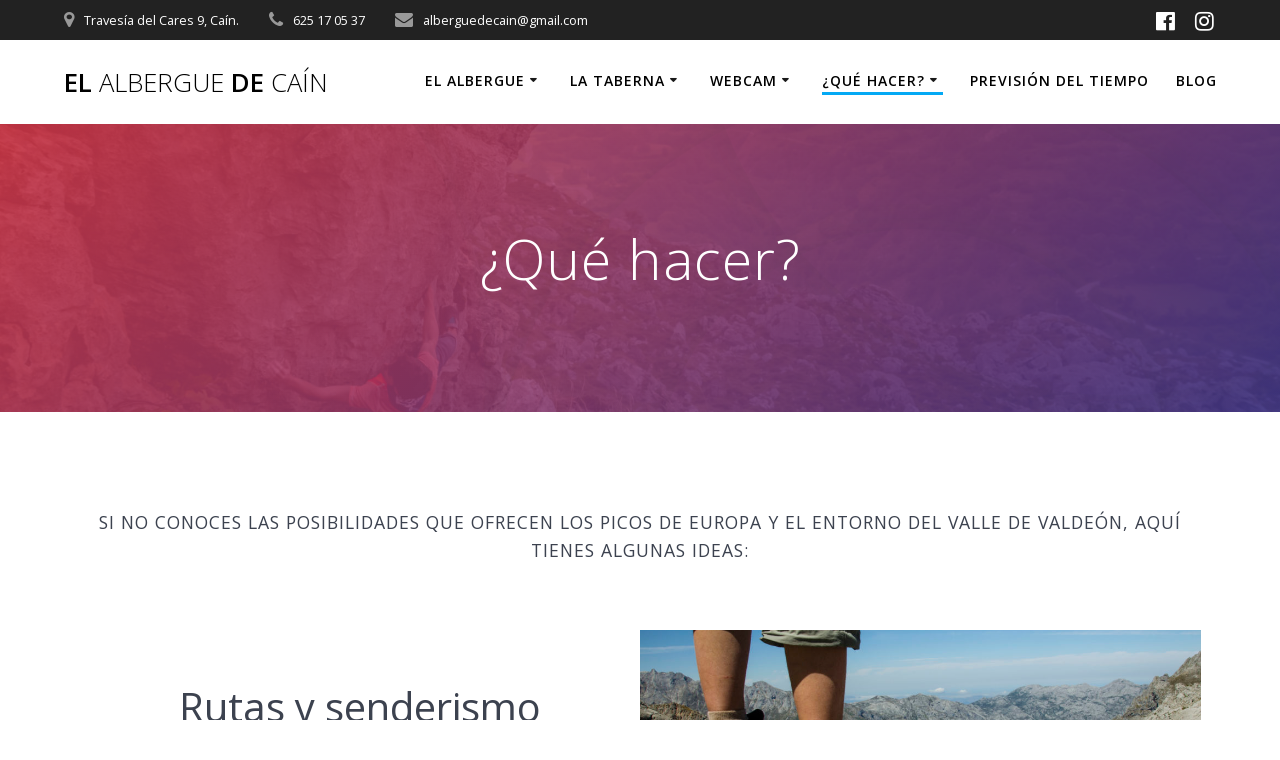

--- FILE ---
content_type: text/html; charset=UTF-8
request_url: https://www.elalberguedecain.com/actividades-en-la-zona/
body_size: 60878
content:
<!DOCTYPE html>
<html lang="en-GB">
<head>
    <meta charset="UTF-8">
    <meta name="viewport" content="width=device-width, initial-scale=1">
    <link rel="profile" href="http://gmpg.org/xfn/11">

	    <script>
        (function (exports, d) {
            var _isReady = false,
                _event,
                _fns = [];

            function onReady(event) {
                d.removeEventListener("DOMContentLoaded", onReady);
                _isReady = true;
                _event = event;
                _fns.forEach(function (_fn) {
                    var fn = _fn[0],
                        context = _fn[1];
                    fn.call(context || exports, window.jQuery);
                });
            }

            function onReadyIe(event) {
                if (d.readyState === "complete") {
                    d.detachEvent("onreadystatechange", onReadyIe);
                    _isReady = true;
                    _event = event;
                    _fns.forEach(function (_fn) {
                        var fn = _fn[0],
                            context = _fn[1];
                        fn.call(context || exports, event);
                    });
                }
            }

            d.addEventListener && d.addEventListener("DOMContentLoaded", onReady) ||
            d.attachEvent && d.attachEvent("onreadystatechange", onReadyIe);

            function domReady(fn, context) {
                if (_isReady) {
                    fn.call(context, _event);
                }

                _fns.push([fn, context]);
            }

            exports.mesmerizeDomReady = domReady;
        })(window, document);
    </script>
	<title>¿Qué hacer? &#8211; El albergue de Caín </title>
<meta name='robots' content='max-image-preview:large' />

            <script data-no-defer="1" data-ezscrex="false" data-cfasync="false" data-pagespeed-no-defer data-cookieconsent="ignore">
                var ctPublicFunctions = {"_ajax_nonce":"6fb08a39fe","_rest_nonce":"55394a8404","_ajax_url":"\/wp-admin\/admin-ajax.php","_rest_url":"https:\/\/www.elalberguedecain.com\/wp-json\/","data__cookies_type":"alternative","data__ajax_type":"rest","data__bot_detector_enabled":"1","data__frontend_data_log_enabled":1,"cookiePrefix":"","wprocket_detected":false,"host_url":"www.elalberguedecain.com","text__ee_click_to_select":"Click to select the whole data","text__ee_original_email":"The complete one is","text__ee_got_it":"Got it","text__ee_blocked":"Blocked","text__ee_cannot_connect":"Cannot connect","text__ee_cannot_decode":"Can not decode email. Unknown reason","text__ee_email_decoder":"CleanTalk email decoder","text__ee_wait_for_decoding":"The magic is on the way!","text__ee_decoding_process":"Please wait a few seconds while we decode the contact data."}
            </script>
        
            <script data-no-defer="1" data-ezscrex="false" data-cfasync="false" data-pagespeed-no-defer data-cookieconsent="ignore">
                var ctPublic = {"_ajax_nonce":"6fb08a39fe","settings__forms__check_internal":"0","settings__forms__check_external":"0","settings__forms__force_protection":0,"settings__forms__search_test":"1","settings__forms__wc_add_to_cart":"0","settings__data__bot_detector_enabled":"1","settings__sfw__anti_crawler":0,"blog_home":"https:\/\/www.elalberguedecain.com\/","pixel__setting":"3","pixel__enabled":true,"pixel__url":null,"data__email_check_before_post":"1","data__email_check_exist_post":0,"data__cookies_type":"alternative","data__key_is_ok":true,"data__visible_fields_required":true,"wl_brandname":"Anti-Spam by CleanTalk","wl_brandname_short":"CleanTalk","ct_checkjs_key":"472a38d97a674c01378927c0334dda1c48deb694f0df5c167ab77085c5dd7bc7","emailEncoderPassKey":"ad6139ec607e6ba9fd6245f30684d6e6","bot_detector_forms_excluded":"W10=","advancedCacheExists":false,"varnishCacheExists":true,"wc_ajax_add_to_cart":true}
            </script>
        <link rel='dns-prefetch' href='//fd.cleantalk.org' />
<link rel='dns-prefetch' href='//maxcdn.bootstrapcdn.com' />
<link rel='dns-prefetch' href='//fonts.googleapis.com' />
<link rel="alternate" type="application/rss+xml" title="El albergue de Caín  &raquo; Feed" href="https://www.elalberguedecain.com/feed/" />
<link rel="alternate" type="application/rss+xml" title="El albergue de Caín  &raquo; Comments Feed" href="https://www.elalberguedecain.com/comments/feed/" />
<link rel="alternate" title="oEmbed (JSON)" type="application/json+oembed" href="https://www.elalberguedecain.com/wp-json/oembed/1.0/embed?url=https%3A%2F%2Fwww.elalberguedecain.com%2Factividades-en-la-zona%2F&#038;lang=en" />
<link rel="alternate" title="oEmbed (XML)" type="text/xml+oembed" href="https://www.elalberguedecain.com/wp-json/oembed/1.0/embed?url=https%3A%2F%2Fwww.elalberguedecain.com%2Factividades-en-la-zona%2F&#038;format=xml&#038;lang=en" />
<style id='wp-img-auto-sizes-contain-inline-css' type='text/css'>
img:is([sizes=auto i],[sizes^="auto," i]){contain-intrinsic-size:3000px 1500px}
/*# sourceURL=wp-img-auto-sizes-contain-inline-css */
</style>
<link rel='stylesheet' id='twb-open-sans-css' href="" data-href='https://fonts.googleapis.com/css?family=Open+Sans%3A300%2C400%2C500%2C600%2C700%2C800&#038;display=swap&#038;ver=6.9' type='text/css' media='all' />
<link rel='stylesheet' id='twbbwg-global-css' href='https://usercontent.one/wp/www.elalberguedecain.com/wp-content/plugins/photo-gallery/booster/assets/css/global.css?ver=1.0.0&media=1713528723' type='text/css' media='all' />
<link rel='stylesheet' id='sbr_styles-css' href='https://usercontent.one/wp/www.elalberguedecain.com/wp-content/plugins/reviews-feed/assets/css/sbr-styles.min.css?ver=2.1.1&media=1713528723' type='text/css' media='all' />
<link rel='stylesheet' id='sbi_styles-css' href='https://usercontent.one/wp/www.elalberguedecain.com/wp-content/plugins/instagram-feed/css/sbi-styles.min.css?ver=6.8.0&media=1713528723' type='text/css' media='all' />
<style id='wp-emoji-styles-inline-css' type='text/css'>

	img.wp-smiley, img.emoji {
		display: inline !important;
		border: none !important;
		box-shadow: none !important;
		height: 1em !important;
		width: 1em !important;
		margin: 0 0.07em !important;
		vertical-align: -0.1em !important;
		background: none !important;
		padding: 0 !important;
	}
/*# sourceURL=wp-emoji-styles-inline-css */
</style>
<style id='wp-block-library-inline-css' type='text/css'>
:root{--wp-block-synced-color:#7a00df;--wp-block-synced-color--rgb:122,0,223;--wp-bound-block-color:var(--wp-block-synced-color);--wp-editor-canvas-background:#ddd;--wp-admin-theme-color:#007cba;--wp-admin-theme-color--rgb:0,124,186;--wp-admin-theme-color-darker-10:#006ba1;--wp-admin-theme-color-darker-10--rgb:0,107,160.5;--wp-admin-theme-color-darker-20:#005a87;--wp-admin-theme-color-darker-20--rgb:0,90,135;--wp-admin-border-width-focus:2px}@media (min-resolution:192dpi){:root{--wp-admin-border-width-focus:1.5px}}.wp-element-button{cursor:pointer}:root .has-very-light-gray-background-color{background-color:#eee}:root .has-very-dark-gray-background-color{background-color:#313131}:root .has-very-light-gray-color{color:#eee}:root .has-very-dark-gray-color{color:#313131}:root .has-vivid-green-cyan-to-vivid-cyan-blue-gradient-background{background:linear-gradient(135deg,#00d084,#0693e3)}:root .has-purple-crush-gradient-background{background:linear-gradient(135deg,#34e2e4,#4721fb 50%,#ab1dfe)}:root .has-hazy-dawn-gradient-background{background:linear-gradient(135deg,#faaca8,#dad0ec)}:root .has-subdued-olive-gradient-background{background:linear-gradient(135deg,#fafae1,#67a671)}:root .has-atomic-cream-gradient-background{background:linear-gradient(135deg,#fdd79a,#004a59)}:root .has-nightshade-gradient-background{background:linear-gradient(135deg,#330968,#31cdcf)}:root .has-midnight-gradient-background{background:linear-gradient(135deg,#020381,#2874fc)}:root{--wp--preset--font-size--normal:16px;--wp--preset--font-size--huge:42px}.has-regular-font-size{font-size:1em}.has-larger-font-size{font-size:2.625em}.has-normal-font-size{font-size:var(--wp--preset--font-size--normal)}.has-huge-font-size{font-size:var(--wp--preset--font-size--huge)}.has-text-align-center{text-align:center}.has-text-align-left{text-align:left}.has-text-align-right{text-align:right}.has-fit-text{white-space:nowrap!important}#end-resizable-editor-section{display:none}.aligncenter{clear:both}.items-justified-left{justify-content:flex-start}.items-justified-center{justify-content:center}.items-justified-right{justify-content:flex-end}.items-justified-space-between{justify-content:space-between}.screen-reader-text{border:0;clip-path:inset(50%);height:1px;margin:-1px;overflow:hidden;padding:0;position:absolute;width:1px;word-wrap:normal!important}.screen-reader-text:focus{background-color:#ddd;clip-path:none;color:#444;display:block;font-size:1em;height:auto;left:5px;line-height:normal;padding:15px 23px 14px;text-decoration:none;top:5px;width:auto;z-index:100000}html :where(.has-border-color){border-style:solid}html :where([style*=border-top-color]){border-top-style:solid}html :where([style*=border-right-color]){border-right-style:solid}html :where([style*=border-bottom-color]){border-bottom-style:solid}html :where([style*=border-left-color]){border-left-style:solid}html :where([style*=border-width]){border-style:solid}html :where([style*=border-top-width]){border-top-style:solid}html :where([style*=border-right-width]){border-right-style:solid}html :where([style*=border-bottom-width]){border-bottom-style:solid}html :where([style*=border-left-width]){border-left-style:solid}html :where(img[class*=wp-image-]){height:auto;max-width:100%}:where(figure){margin:0 0 1em}html :where(.is-position-sticky){--wp-admin--admin-bar--position-offset:var(--wp-admin--admin-bar--height,0px)}@media screen and (max-width:600px){html :where(.is-position-sticky){--wp-admin--admin-bar--position-offset:0px}}

/*# sourceURL=wp-block-library-inline-css */
</style><style id='wp-block-button-inline-css' type='text/css'>
.wp-block-button__link{align-content:center;box-sizing:border-box;cursor:pointer;display:inline-block;height:100%;text-align:center;word-break:break-word}.wp-block-button__link.aligncenter{text-align:center}.wp-block-button__link.alignright{text-align:right}:where(.wp-block-button__link){border-radius:9999px;box-shadow:none;padding:calc(.667em + 2px) calc(1.333em + 2px);text-decoration:none}.wp-block-button[style*=text-decoration] .wp-block-button__link{text-decoration:inherit}.wp-block-buttons>.wp-block-button.has-custom-width{max-width:none}.wp-block-buttons>.wp-block-button.has-custom-width .wp-block-button__link{width:100%}.wp-block-buttons>.wp-block-button.has-custom-font-size .wp-block-button__link{font-size:inherit}.wp-block-buttons>.wp-block-button.wp-block-button__width-25{width:calc(25% - var(--wp--style--block-gap, .5em)*.75)}.wp-block-buttons>.wp-block-button.wp-block-button__width-50{width:calc(50% - var(--wp--style--block-gap, .5em)*.5)}.wp-block-buttons>.wp-block-button.wp-block-button__width-75{width:calc(75% - var(--wp--style--block-gap, .5em)*.25)}.wp-block-buttons>.wp-block-button.wp-block-button__width-100{flex-basis:100%;width:100%}.wp-block-buttons.is-vertical>.wp-block-button.wp-block-button__width-25{width:25%}.wp-block-buttons.is-vertical>.wp-block-button.wp-block-button__width-50{width:50%}.wp-block-buttons.is-vertical>.wp-block-button.wp-block-button__width-75{width:75%}.wp-block-button.is-style-squared,.wp-block-button__link.wp-block-button.is-style-squared{border-radius:0}.wp-block-button.no-border-radius,.wp-block-button__link.no-border-radius{border-radius:0!important}:root :where(.wp-block-button .wp-block-button__link.is-style-outline),:root :where(.wp-block-button.is-style-outline>.wp-block-button__link){border:2px solid;padding:.667em 1.333em}:root :where(.wp-block-button .wp-block-button__link.is-style-outline:not(.has-text-color)),:root :where(.wp-block-button.is-style-outline>.wp-block-button__link:not(.has-text-color)){color:currentColor}:root :where(.wp-block-button .wp-block-button__link.is-style-outline:not(.has-background)),:root :where(.wp-block-button.is-style-outline>.wp-block-button__link:not(.has-background)){background-color:initial;background-image:none}
/*# sourceURL=https://www.elalberguedecain.com/wp-includes/blocks/button/style.min.css */
</style>
<style id='wp-block-heading-inline-css' type='text/css'>
h1:where(.wp-block-heading).has-background,h2:where(.wp-block-heading).has-background,h3:where(.wp-block-heading).has-background,h4:where(.wp-block-heading).has-background,h5:where(.wp-block-heading).has-background,h6:where(.wp-block-heading).has-background{padding:1.25em 2.375em}h1.has-text-align-left[style*=writing-mode]:where([style*=vertical-lr]),h1.has-text-align-right[style*=writing-mode]:where([style*=vertical-rl]),h2.has-text-align-left[style*=writing-mode]:where([style*=vertical-lr]),h2.has-text-align-right[style*=writing-mode]:where([style*=vertical-rl]),h3.has-text-align-left[style*=writing-mode]:where([style*=vertical-lr]),h3.has-text-align-right[style*=writing-mode]:where([style*=vertical-rl]),h4.has-text-align-left[style*=writing-mode]:where([style*=vertical-lr]),h4.has-text-align-right[style*=writing-mode]:where([style*=vertical-rl]),h5.has-text-align-left[style*=writing-mode]:where([style*=vertical-lr]),h5.has-text-align-right[style*=writing-mode]:where([style*=vertical-rl]),h6.has-text-align-left[style*=writing-mode]:where([style*=vertical-lr]),h6.has-text-align-right[style*=writing-mode]:where([style*=vertical-rl]){rotate:180deg}
/*# sourceURL=https://www.elalberguedecain.com/wp-includes/blocks/heading/style.min.css */
</style>
<style id='wp-block-media-text-inline-css' type='text/css'>
.wp-block-media-text{box-sizing:border-box;
  /*!rtl:begin:ignore*/direction:ltr;
  /*!rtl:end:ignore*/display:grid;grid-template-columns:50% 1fr;grid-template-rows:auto}.wp-block-media-text.has-media-on-the-right{grid-template-columns:1fr 50%}.wp-block-media-text.is-vertically-aligned-top>.wp-block-media-text__content,.wp-block-media-text.is-vertically-aligned-top>.wp-block-media-text__media{align-self:start}.wp-block-media-text.is-vertically-aligned-center>.wp-block-media-text__content,.wp-block-media-text.is-vertically-aligned-center>.wp-block-media-text__media,.wp-block-media-text>.wp-block-media-text__content,.wp-block-media-text>.wp-block-media-text__media{align-self:center}.wp-block-media-text.is-vertically-aligned-bottom>.wp-block-media-text__content,.wp-block-media-text.is-vertically-aligned-bottom>.wp-block-media-text__media{align-self:end}.wp-block-media-text>.wp-block-media-text__media{
  /*!rtl:begin:ignore*/grid-column:1;grid-row:1;
  /*!rtl:end:ignore*/margin:0}.wp-block-media-text>.wp-block-media-text__content{direction:ltr;
  /*!rtl:begin:ignore*/grid-column:2;grid-row:1;
  /*!rtl:end:ignore*/padding:0 8%;word-break:break-word}.wp-block-media-text.has-media-on-the-right>.wp-block-media-text__media{
  /*!rtl:begin:ignore*/grid-column:2;grid-row:1
  /*!rtl:end:ignore*/}.wp-block-media-text.has-media-on-the-right>.wp-block-media-text__content{
  /*!rtl:begin:ignore*/grid-column:1;grid-row:1
  /*!rtl:end:ignore*/}.wp-block-media-text__media a{display:block}.wp-block-media-text__media img,.wp-block-media-text__media video{height:auto;max-width:unset;vertical-align:middle;width:100%}.wp-block-media-text.is-image-fill>.wp-block-media-text__media{background-size:cover;height:100%;min-height:250px}.wp-block-media-text.is-image-fill>.wp-block-media-text__media>a{display:block;height:100%}.wp-block-media-text.is-image-fill>.wp-block-media-text__media img{height:1px;margin:-1px;overflow:hidden;padding:0;position:absolute;width:1px;clip:rect(0,0,0,0);border:0}.wp-block-media-text.is-image-fill-element>.wp-block-media-text__media{height:100%;min-height:250px}.wp-block-media-text.is-image-fill-element>.wp-block-media-text__media>a{display:block;height:100%}.wp-block-media-text.is-image-fill-element>.wp-block-media-text__media img{height:100%;object-fit:cover;width:100%}@media (max-width:600px){.wp-block-media-text.is-stacked-on-mobile{grid-template-columns:100%!important}.wp-block-media-text.is-stacked-on-mobile>.wp-block-media-text__media{grid-column:1;grid-row:1}.wp-block-media-text.is-stacked-on-mobile>.wp-block-media-text__content{grid-column:1;grid-row:2}}
/*# sourceURL=https://www.elalberguedecain.com/wp-includes/blocks/media-text/style.min.css */
</style>
<style id='wp-block-buttons-inline-css' type='text/css'>
.wp-block-buttons{box-sizing:border-box}.wp-block-buttons.is-vertical{flex-direction:column}.wp-block-buttons.is-vertical>.wp-block-button:last-child{margin-bottom:0}.wp-block-buttons>.wp-block-button{display:inline-block;margin:0}.wp-block-buttons.is-content-justification-left{justify-content:flex-start}.wp-block-buttons.is-content-justification-left.is-vertical{align-items:flex-start}.wp-block-buttons.is-content-justification-center{justify-content:center}.wp-block-buttons.is-content-justification-center.is-vertical{align-items:center}.wp-block-buttons.is-content-justification-right{justify-content:flex-end}.wp-block-buttons.is-content-justification-right.is-vertical{align-items:flex-end}.wp-block-buttons.is-content-justification-space-between{justify-content:space-between}.wp-block-buttons.aligncenter{text-align:center}.wp-block-buttons:not(.is-content-justification-space-between,.is-content-justification-right,.is-content-justification-left,.is-content-justification-center) .wp-block-button.aligncenter{margin-left:auto;margin-right:auto;width:100%}.wp-block-buttons[style*=text-decoration] .wp-block-button,.wp-block-buttons[style*=text-decoration] .wp-block-button__link{text-decoration:inherit}.wp-block-buttons.has-custom-font-size .wp-block-button__link{font-size:inherit}.wp-block-buttons .wp-block-button__link{width:100%}.wp-block-button.aligncenter{text-align:center}
/*# sourceURL=https://www.elalberguedecain.com/wp-includes/blocks/buttons/style.min.css */
</style>
<style id='wp-block-columns-inline-css' type='text/css'>
.wp-block-columns{box-sizing:border-box;display:flex;flex-wrap:wrap!important}@media (min-width:782px){.wp-block-columns{flex-wrap:nowrap!important}}.wp-block-columns{align-items:normal!important}.wp-block-columns.are-vertically-aligned-top{align-items:flex-start}.wp-block-columns.are-vertically-aligned-center{align-items:center}.wp-block-columns.are-vertically-aligned-bottom{align-items:flex-end}@media (max-width:781px){.wp-block-columns:not(.is-not-stacked-on-mobile)>.wp-block-column{flex-basis:100%!important}}@media (min-width:782px){.wp-block-columns:not(.is-not-stacked-on-mobile)>.wp-block-column{flex-basis:0;flex-grow:1}.wp-block-columns:not(.is-not-stacked-on-mobile)>.wp-block-column[style*=flex-basis]{flex-grow:0}}.wp-block-columns.is-not-stacked-on-mobile{flex-wrap:nowrap!important}.wp-block-columns.is-not-stacked-on-mobile>.wp-block-column{flex-basis:0;flex-grow:1}.wp-block-columns.is-not-stacked-on-mobile>.wp-block-column[style*=flex-basis]{flex-grow:0}:where(.wp-block-columns){margin-bottom:1.75em}:where(.wp-block-columns.has-background){padding:1.25em 2.375em}.wp-block-column{flex-grow:1;min-width:0;overflow-wrap:break-word;word-break:break-word}.wp-block-column.is-vertically-aligned-top{align-self:flex-start}.wp-block-column.is-vertically-aligned-center{align-self:center}.wp-block-column.is-vertically-aligned-bottom{align-self:flex-end}.wp-block-column.is-vertically-aligned-stretch{align-self:stretch}.wp-block-column.is-vertically-aligned-bottom,.wp-block-column.is-vertically-aligned-center,.wp-block-column.is-vertically-aligned-top{width:100%}
/*# sourceURL=https://www.elalberguedecain.com/wp-includes/blocks/columns/style.min.css */
</style>
<style id='wp-block-paragraph-inline-css' type='text/css'>
.is-small-text{font-size:.875em}.is-regular-text{font-size:1em}.is-large-text{font-size:2.25em}.is-larger-text{font-size:3em}.has-drop-cap:not(:focus):first-letter{float:left;font-size:8.4em;font-style:normal;font-weight:100;line-height:.68;margin:.05em .1em 0 0;text-transform:uppercase}body.rtl .has-drop-cap:not(:focus):first-letter{float:none;margin-left:.1em}p.has-drop-cap.has-background{overflow:hidden}:root :where(p.has-background){padding:1.25em 2.375em}:where(p.has-text-color:not(.has-link-color)) a{color:inherit}p.has-text-align-left[style*="writing-mode:vertical-lr"],p.has-text-align-right[style*="writing-mode:vertical-rl"]{rotate:180deg}
/*# sourceURL=https://www.elalberguedecain.com/wp-includes/blocks/paragraph/style.min.css */
</style>
<style id='wp-block-separator-inline-css' type='text/css'>
@charset "UTF-8";.wp-block-separator{border:none;border-top:2px solid}:root :where(.wp-block-separator.is-style-dots){height:auto;line-height:1;text-align:center}:root :where(.wp-block-separator.is-style-dots):before{color:currentColor;content:"···";font-family:serif;font-size:1.5em;letter-spacing:2em;padding-left:2em}.wp-block-separator.is-style-dots{background:none!important;border:none!important}
/*# sourceURL=https://www.elalberguedecain.com/wp-includes/blocks/separator/style.min.css */
</style>
<style id='wp-block-spacer-inline-css' type='text/css'>
.wp-block-spacer{clear:both}
/*# sourceURL=https://www.elalberguedecain.com/wp-includes/blocks/spacer/style.min.css */
</style>
<style id='global-styles-inline-css' type='text/css'>
:root{--wp--preset--aspect-ratio--square: 1;--wp--preset--aspect-ratio--4-3: 4/3;--wp--preset--aspect-ratio--3-4: 3/4;--wp--preset--aspect-ratio--3-2: 3/2;--wp--preset--aspect-ratio--2-3: 2/3;--wp--preset--aspect-ratio--16-9: 16/9;--wp--preset--aspect-ratio--9-16: 9/16;--wp--preset--color--black: #000000;--wp--preset--color--cyan-bluish-gray: #abb8c3;--wp--preset--color--white: #ffffff;--wp--preset--color--pale-pink: #f78da7;--wp--preset--color--vivid-red: #cf2e2e;--wp--preset--color--luminous-vivid-orange: #ff6900;--wp--preset--color--luminous-vivid-amber: #fcb900;--wp--preset--color--light-green-cyan: #7bdcb5;--wp--preset--color--vivid-green-cyan: #00d084;--wp--preset--color--pale-cyan-blue: #8ed1fc;--wp--preset--color--vivid-cyan-blue: #0693e3;--wp--preset--color--vivid-purple: #9b51e0;--wp--preset--gradient--vivid-cyan-blue-to-vivid-purple: linear-gradient(135deg,rgb(6,147,227) 0%,rgb(155,81,224) 100%);--wp--preset--gradient--light-green-cyan-to-vivid-green-cyan: linear-gradient(135deg,rgb(122,220,180) 0%,rgb(0,208,130) 100%);--wp--preset--gradient--luminous-vivid-amber-to-luminous-vivid-orange: linear-gradient(135deg,rgb(252,185,0) 0%,rgb(255,105,0) 100%);--wp--preset--gradient--luminous-vivid-orange-to-vivid-red: linear-gradient(135deg,rgb(255,105,0) 0%,rgb(207,46,46) 100%);--wp--preset--gradient--very-light-gray-to-cyan-bluish-gray: linear-gradient(135deg,rgb(238,238,238) 0%,rgb(169,184,195) 100%);--wp--preset--gradient--cool-to-warm-spectrum: linear-gradient(135deg,rgb(74,234,220) 0%,rgb(151,120,209) 20%,rgb(207,42,186) 40%,rgb(238,44,130) 60%,rgb(251,105,98) 80%,rgb(254,248,76) 100%);--wp--preset--gradient--blush-light-purple: linear-gradient(135deg,rgb(255,206,236) 0%,rgb(152,150,240) 100%);--wp--preset--gradient--blush-bordeaux: linear-gradient(135deg,rgb(254,205,165) 0%,rgb(254,45,45) 50%,rgb(107,0,62) 100%);--wp--preset--gradient--luminous-dusk: linear-gradient(135deg,rgb(255,203,112) 0%,rgb(199,81,192) 50%,rgb(65,88,208) 100%);--wp--preset--gradient--pale-ocean: linear-gradient(135deg,rgb(255,245,203) 0%,rgb(182,227,212) 50%,rgb(51,167,181) 100%);--wp--preset--gradient--electric-grass: linear-gradient(135deg,rgb(202,248,128) 0%,rgb(113,206,126) 100%);--wp--preset--gradient--midnight: linear-gradient(135deg,rgb(2,3,129) 0%,rgb(40,116,252) 100%);--wp--preset--font-size--small: 13px;--wp--preset--font-size--medium: 20px;--wp--preset--font-size--large: 36px;--wp--preset--font-size--x-large: 42px;--wp--preset--spacing--20: 0.44rem;--wp--preset--spacing--30: 0.67rem;--wp--preset--spacing--40: 1rem;--wp--preset--spacing--50: 1.5rem;--wp--preset--spacing--60: 2.25rem;--wp--preset--spacing--70: 3.38rem;--wp--preset--spacing--80: 5.06rem;--wp--preset--shadow--natural: 6px 6px 9px rgba(0, 0, 0, 0.2);--wp--preset--shadow--deep: 12px 12px 50px rgba(0, 0, 0, 0.4);--wp--preset--shadow--sharp: 6px 6px 0px rgba(0, 0, 0, 0.2);--wp--preset--shadow--outlined: 6px 6px 0px -3px rgb(255, 255, 255), 6px 6px rgb(0, 0, 0);--wp--preset--shadow--crisp: 6px 6px 0px rgb(0, 0, 0);}:where(.is-layout-flex){gap: 0.5em;}:where(.is-layout-grid){gap: 0.5em;}body .is-layout-flex{display: flex;}.is-layout-flex{flex-wrap: wrap;align-items: center;}.is-layout-flex > :is(*, div){margin: 0;}body .is-layout-grid{display: grid;}.is-layout-grid > :is(*, div){margin: 0;}:where(.wp-block-columns.is-layout-flex){gap: 2em;}:where(.wp-block-columns.is-layout-grid){gap: 2em;}:where(.wp-block-post-template.is-layout-flex){gap: 1.25em;}:where(.wp-block-post-template.is-layout-grid){gap: 1.25em;}.has-black-color{color: var(--wp--preset--color--black) !important;}.has-cyan-bluish-gray-color{color: var(--wp--preset--color--cyan-bluish-gray) !important;}.has-white-color{color: var(--wp--preset--color--white) !important;}.has-pale-pink-color{color: var(--wp--preset--color--pale-pink) !important;}.has-vivid-red-color{color: var(--wp--preset--color--vivid-red) !important;}.has-luminous-vivid-orange-color{color: var(--wp--preset--color--luminous-vivid-orange) !important;}.has-luminous-vivid-amber-color{color: var(--wp--preset--color--luminous-vivid-amber) !important;}.has-light-green-cyan-color{color: var(--wp--preset--color--light-green-cyan) !important;}.has-vivid-green-cyan-color{color: var(--wp--preset--color--vivid-green-cyan) !important;}.has-pale-cyan-blue-color{color: var(--wp--preset--color--pale-cyan-blue) !important;}.has-vivid-cyan-blue-color{color: var(--wp--preset--color--vivid-cyan-blue) !important;}.has-vivid-purple-color{color: var(--wp--preset--color--vivid-purple) !important;}.has-black-background-color{background-color: var(--wp--preset--color--black) !important;}.has-cyan-bluish-gray-background-color{background-color: var(--wp--preset--color--cyan-bluish-gray) !important;}.has-white-background-color{background-color: var(--wp--preset--color--white) !important;}.has-pale-pink-background-color{background-color: var(--wp--preset--color--pale-pink) !important;}.has-vivid-red-background-color{background-color: var(--wp--preset--color--vivid-red) !important;}.has-luminous-vivid-orange-background-color{background-color: var(--wp--preset--color--luminous-vivid-orange) !important;}.has-luminous-vivid-amber-background-color{background-color: var(--wp--preset--color--luminous-vivid-amber) !important;}.has-light-green-cyan-background-color{background-color: var(--wp--preset--color--light-green-cyan) !important;}.has-vivid-green-cyan-background-color{background-color: var(--wp--preset--color--vivid-green-cyan) !important;}.has-pale-cyan-blue-background-color{background-color: var(--wp--preset--color--pale-cyan-blue) !important;}.has-vivid-cyan-blue-background-color{background-color: var(--wp--preset--color--vivid-cyan-blue) !important;}.has-vivid-purple-background-color{background-color: var(--wp--preset--color--vivid-purple) !important;}.has-black-border-color{border-color: var(--wp--preset--color--black) !important;}.has-cyan-bluish-gray-border-color{border-color: var(--wp--preset--color--cyan-bluish-gray) !important;}.has-white-border-color{border-color: var(--wp--preset--color--white) !important;}.has-pale-pink-border-color{border-color: var(--wp--preset--color--pale-pink) !important;}.has-vivid-red-border-color{border-color: var(--wp--preset--color--vivid-red) !important;}.has-luminous-vivid-orange-border-color{border-color: var(--wp--preset--color--luminous-vivid-orange) !important;}.has-luminous-vivid-amber-border-color{border-color: var(--wp--preset--color--luminous-vivid-amber) !important;}.has-light-green-cyan-border-color{border-color: var(--wp--preset--color--light-green-cyan) !important;}.has-vivid-green-cyan-border-color{border-color: var(--wp--preset--color--vivid-green-cyan) !important;}.has-pale-cyan-blue-border-color{border-color: var(--wp--preset--color--pale-cyan-blue) !important;}.has-vivid-cyan-blue-border-color{border-color: var(--wp--preset--color--vivid-cyan-blue) !important;}.has-vivid-purple-border-color{border-color: var(--wp--preset--color--vivid-purple) !important;}.has-vivid-cyan-blue-to-vivid-purple-gradient-background{background: var(--wp--preset--gradient--vivid-cyan-blue-to-vivid-purple) !important;}.has-light-green-cyan-to-vivid-green-cyan-gradient-background{background: var(--wp--preset--gradient--light-green-cyan-to-vivid-green-cyan) !important;}.has-luminous-vivid-amber-to-luminous-vivid-orange-gradient-background{background: var(--wp--preset--gradient--luminous-vivid-amber-to-luminous-vivid-orange) !important;}.has-luminous-vivid-orange-to-vivid-red-gradient-background{background: var(--wp--preset--gradient--luminous-vivid-orange-to-vivid-red) !important;}.has-very-light-gray-to-cyan-bluish-gray-gradient-background{background: var(--wp--preset--gradient--very-light-gray-to-cyan-bluish-gray) !important;}.has-cool-to-warm-spectrum-gradient-background{background: var(--wp--preset--gradient--cool-to-warm-spectrum) !important;}.has-blush-light-purple-gradient-background{background: var(--wp--preset--gradient--blush-light-purple) !important;}.has-blush-bordeaux-gradient-background{background: var(--wp--preset--gradient--blush-bordeaux) !important;}.has-luminous-dusk-gradient-background{background: var(--wp--preset--gradient--luminous-dusk) !important;}.has-pale-ocean-gradient-background{background: var(--wp--preset--gradient--pale-ocean) !important;}.has-electric-grass-gradient-background{background: var(--wp--preset--gradient--electric-grass) !important;}.has-midnight-gradient-background{background: var(--wp--preset--gradient--midnight) !important;}.has-small-font-size{font-size: var(--wp--preset--font-size--small) !important;}.has-medium-font-size{font-size: var(--wp--preset--font-size--medium) !important;}.has-large-font-size{font-size: var(--wp--preset--font-size--large) !important;}.has-x-large-font-size{font-size: var(--wp--preset--font-size--x-large) !important;}
:where(.wp-block-columns.is-layout-flex){gap: 2em;}:where(.wp-block-columns.is-layout-grid){gap: 2em;}
/*# sourceURL=global-styles-inline-css */
</style>
<style id='block-style-variation-styles-inline-css' type='text/css'>
:root :where(.wp-block-button.is-style-outline--1 .wp-block-button__link){background: transparent none;border-color: currentColor;border-width: 2px;border-style: solid;color: currentColor;padding-top: 0.667em;padding-right: 1.33em;padding-bottom: 0.667em;padding-left: 1.33em;}
:root :where(.wp-block-button.is-style-outline--2 .wp-block-button__link){background: transparent none;border-color: currentColor;border-width: 2px;border-style: solid;color: currentColor;padding-top: 0.667em;padding-right: 1.33em;padding-bottom: 0.667em;padding-left: 1.33em;}
:root :where(.wp-block-button.is-style-outline--3 .wp-block-button__link){background: transparent none;border-color: currentColor;border-width: 2px;border-style: solid;color: currentColor;padding-top: 0.667em;padding-right: 1.33em;padding-bottom: 0.667em;padding-left: 1.33em;}
/*# sourceURL=block-style-variation-styles-inline-css */
</style>
<style id='core-block-supports-inline-css' type='text/css'>
.wp-container-core-columns-is-layout-9d6595d7{flex-wrap:nowrap;}
/*# sourceURL=core-block-supports-inline-css */
</style>

<style id='classic-theme-styles-inline-css' type='text/css'>
/*! This file is auto-generated */
.wp-block-button__link{color:#fff;background-color:#32373c;border-radius:9999px;box-shadow:none;text-decoration:none;padding:calc(.667em + 2px) calc(1.333em + 2px);font-size:1.125em}.wp-block-file__button{background:#32373c;color:#fff;text-decoration:none}
/*# sourceURL=/wp-includes/css/classic-themes.min.css */
</style>
<link rel='stylesheet' id='cleantalk-public-css-css' href='https://usercontent.one/wp/www.elalberguedecain.com/wp-content/plugins/cleantalk-spam-protect/css/cleantalk-public.min.css?ver=6.71&media=1713528723.1_1769427536' type='text/css' media='all' />
<link rel='stylesheet' id='cleantalk-email-decoder-css-css' href='https://usercontent.one/wp/www.elalberguedecain.com/wp-content/plugins/cleantalk-spam-protect/css/cleantalk-email-decoder.min.css?ver=6.71&media=1713528723.1_1769427536' type='text/css' media='all' />
<link rel='stylesheet' id='bwg_fonts-css' href='https://usercontent.one/wp/www.elalberguedecain.com/wp-content/plugins/photo-gallery/css/bwg-fonts/fonts.css?ver=0.0.1&media=1713528723' type='text/css' media='all' />
<link rel='stylesheet' id='sumoselect-css' href='https://usercontent.one/wp/www.elalberguedecain.com/wp-content/plugins/photo-gallery/css/sumoselect.min.css?ver=3.4.6&media=1713528723' type='text/css' media='all' />
<link rel='stylesheet' id='mCustomScrollbar-css' href='https://usercontent.one/wp/www.elalberguedecain.com/wp-content/plugins/photo-gallery/css/jquery.mCustomScrollbar.min.css?ver=3.1.5&media=1713528723' type='text/css' media='all' />
<link rel='stylesheet' id='bwg_frontend-css' href='https://usercontent.one/wp/www.elalberguedecain.com/wp-content/plugins/photo-gallery/css/styles.min.css?ver=1.8.37&media=1713528723' type='text/css' media='all' />
<link rel='stylesheet' id='wpusb-style-css' href='https://usercontent.one/wp/www.elalberguedecain.com/wp-content/plugins/wpupper-share-buttons/build/style.css?media=1713528723?ver=1743118621' type='text/css' media='all' />
<link rel='stylesheet' id='cff-css' href='https://usercontent.one/wp/www.elalberguedecain.com/wp-content/plugins/custom-facebook-feed/assets/css/cff-style.min.css?ver=4.3.0&media=1713528723' type='text/css' media='all' />
<link rel='stylesheet' id='sb-font-awesome-css' href='https://maxcdn.bootstrapcdn.com/font-awesome/4.7.0/css/font-awesome.min.css?ver=6.9' type='text/css' media='all' />
<link rel='stylesheet' id='mesmerize-parent-css' href='https://usercontent.one/wp/www.elalberguedecain.com/wp-content/themes/mesmerize/style.min.css?ver=6.9&media=1713528723' type='text/css' media='all' />
<link rel='stylesheet' id='mesmerize-style-css' href='https://usercontent.one/wp/www.elalberguedecain.com/wp-content/themes/highlight/style.min.css?ver=1.0.43&media=1713528723' type='text/css' media='all' />
<style id='mesmerize-style-inline-css' type='text/css'>
img.logo.dark, img.custom-logo{width:auto;max-height:71px !important;}
/** cached kirki style */@media screen and (min-width: 768px){.header{background-position:center center;}}.header-homepage:not(.header-slide).color-overlay:before{background:#000000;}.header-homepage:not(.header-slide) .background-overlay,.header-homepage:not(.header-slide).color-overlay::before{opacity:0.7;}.header-homepage-arrow{font-size:calc( 50px * 0.84 );bottom:20px;background:rgba(255,255,255,0);}.header-homepage-arrow > i.fa{width:50px;height:50px;}.header-homepage-arrow > i{color:#ffffff;}.header.color-overlay:after{filter:invert(15%) ;}.header-homepage .header-description-row{padding-top:20%;padding-bottom:20%;}.inner-header-description{padding-top:8%;padding-bottom:8%;}@media screen and (max-width:767px){.header-homepage .header-description-row{padding-top:15%;padding-bottom:15%;}}@media only screen and (min-width: 768px){.header-content .align-holder{width:80%!important;}.inner-header-description{text-align:center!important;}}
/*# sourceURL=mesmerize-style-inline-css */
</style>
<link rel='stylesheet' id='mesmerize-style-bundle-css' href='https://usercontent.one/wp/www.elalberguedecain.com/wp-content/themes/mesmerize/assets/css/theme.bundle.min.css?ver=1.0.43&media=1713528723' type='text/css' media='all' />
<link rel='stylesheet' id='mesmerize-fonts-css' href="" data-href='https://fonts.googleapis.com/css?family=Open+Sans%3A300%2C400%2C600%2C700%7CMuli%3A300%2C300italic%2C400%2C400italic%2C600%2C600italic%2C700%2C700italic%2C900%2C900italic%7CPlayfair+Display%3A400%2C400italic%2C700%2C700italic&#038;subset=latin%2Clatin-ext&#038;display=swap' type='text/css' media='all' />
<script type="text/javascript" src="https://www.elalberguedecain.com/wp-includes/js/jquery/jquery.min.js?ver=3.7.1" id="jquery-core-js"></script>
<script type="text/javascript" src="https://www.elalberguedecain.com/wp-includes/js/jquery/jquery-migrate.min.js?ver=3.4.1" id="jquery-migrate-js"></script>
<script type="text/javascript" id="jquery-js-after">
/* <![CDATA[ */
    
        (function () {
            function setHeaderTopSpacing() {

                setTimeout(function() {
                  var headerTop = document.querySelector('.header-top');
                  var headers = document.querySelectorAll('.header-wrapper .header,.header-wrapper .header-homepage');

                  for (var i = 0; i < headers.length; i++) {
                      var item = headers[i];
                      item.style.paddingTop = headerTop.getBoundingClientRect().height + "px";
                  }

                    var languageSwitcher = document.querySelector('.mesmerize-language-switcher');

                    if(languageSwitcher){
                        languageSwitcher.style.top = "calc( " +  headerTop.getBoundingClientRect().height + "px + 1rem)" ;
                    }
                    
                }, 100);

             
            }

            window.addEventListener('resize', setHeaderTopSpacing);
            window.mesmerizeSetHeaderTopSpacing = setHeaderTopSpacing
            mesmerizeDomReady(setHeaderTopSpacing);
        })();
    
    
//# sourceURL=jquery-js-after
/* ]]> */
</script>
<script type="text/javascript" src="https://usercontent.one/wp/www.elalberguedecain.com/wp-content/plugins/photo-gallery/booster/assets/js/circle-progress.js?ver=1.2.2&media=1713528723" id="twbbwg-circle-js"></script>
<script type="text/javascript" id="twbbwg-global-js-extra">
/* <![CDATA[ */
var twb = {"nonce":"e48f334602","ajax_url":"https://www.elalberguedecain.com/wp-admin/admin-ajax.php","plugin_url":"https://www.elalberguedecain.com/wp-content/plugins/photo-gallery/booster","href":"https://www.elalberguedecain.com/wp-admin/admin.php?page=twbbwg_photo-gallery"};
var twb = {"nonce":"e48f334602","ajax_url":"https://www.elalberguedecain.com/wp-admin/admin-ajax.php","plugin_url":"https://www.elalberguedecain.com/wp-content/plugins/photo-gallery/booster","href":"https://www.elalberguedecain.com/wp-admin/admin.php?page=twbbwg_photo-gallery"};
//# sourceURL=twbbwg-global-js-extra
/* ]]> */
</script>
<script type="text/javascript" src="https://usercontent.one/wp/www.elalberguedecain.com/wp-content/plugins/photo-gallery/booster/assets/js/global.js?ver=1.0.0&media=1713528723" id="twbbwg-global-js"></script>
<script type="text/javascript" src="https://usercontent.one/wp/www.elalberguedecain.com/wp-content/plugins/cleantalk-spam-protect/js/apbct-public-bundle.min.js?ver=6.71&media=1713528723.1_1769427536" id="apbct-public-bundle.min-js-js"></script>
<script type="text/javascript" src="https://fd.cleantalk.org/ct-bot-detector-wrapper.js?ver=6.71.1" id="ct_bot_detector-js" defer="defer" data-wp-strategy="defer"></script>
<script type="text/javascript" src="https://usercontent.one/wp/www.elalberguedecain.com/wp-content/plugins/photo-gallery/js/jquery.sumoselect.min.js?ver=3.4.6&media=1713528723" id="sumoselect-js"></script>
<script type="text/javascript" src="https://usercontent.one/wp/www.elalberguedecain.com/wp-content/plugins/photo-gallery/js/tocca.min.js?ver=2.0.9&media=1713528723" id="bwg_mobile-js"></script>
<script type="text/javascript" src="https://usercontent.one/wp/www.elalberguedecain.com/wp-content/plugins/photo-gallery/js/jquery.mCustomScrollbar.concat.min.js?ver=3.1.5&media=1713528723" id="mCustomScrollbar-js"></script>
<script type="text/javascript" src="https://usercontent.one/wp/www.elalberguedecain.com/wp-content/plugins/photo-gallery/js/jquery.fullscreen.min.js?ver=0.6.0&media=1713528723" id="jquery-fullscreen-js"></script>
<script type="text/javascript" id="bwg_frontend-js-extra">
/* <![CDATA[ */
var bwg_objectsL10n = {"bwg_field_required":"field is required.","bwg_mail_validation":"This is not a valid email address.","bwg_search_result":"There are no images matching your search.","bwg_select_tag":"Select Tag","bwg_order_by":"Order By","bwg_search":"Search","bwg_show_ecommerce":"Show Ecommerce","bwg_hide_ecommerce":"Hide Ecommerce","bwg_show_comments":"Show Comments","bwg_hide_comments":"Hide Comments","bwg_restore":"Restore","bwg_maximize":"Maximise","bwg_fullscreen":"Fullscreen","bwg_exit_fullscreen":"Exit Fullscreen","bwg_search_tag":"SEARCH...","bwg_tag_no_match":"No tags found","bwg_all_tags_selected":"All tags selected","bwg_tags_selected":"tags selected","play":"Play","pause":"Pause","is_pro":"","bwg_play":"Play","bwg_pause":"Pause","bwg_hide_info":"Hide info","bwg_show_info":"Show info","bwg_hide_rating":"Hide rating","bwg_show_rating":"Show rating","ok":"Ok","cancel":"Cancel","select_all":"Select all","lazy_load":"0","lazy_loader":"https://usercontent.one/wp/www.elalberguedecain.com/wp-content/plugins/photo-gallery/images/ajax_loader.png?media=1713528723","front_ajax":"0","bwg_tag_see_all":"see all tags","bwg_tag_see_less":"see less tags"};
//# sourceURL=bwg_frontend-js-extra
/* ]]> */
</script>
<script type="text/javascript" src="https://usercontent.one/wp/www.elalberguedecain.com/wp-content/plugins/photo-gallery/js/scripts.min.js?ver=1.8.37&media=1713528723" id="bwg_frontend-js"></script>
<link rel="https://api.w.org/" href="https://www.elalberguedecain.com/wp-json/" /><link rel="alternate" title="JSON" type="application/json" href="https://www.elalberguedecain.com/wp-json/wp/v2/pages/379" /><link rel="EditURI" type="application/rsd+xml" title="RSD" href="https://www.elalberguedecain.com/xmlrpc.php?rsd" />
<meta name="generator" content="WordPress 6.9" />
<link rel="canonical" href="https://www.elalberguedecain.com/actividades-en-la-zona/" />
<link rel='shortlink' href='https://www.elalberguedecain.com/?p=379' />
<style>[class*=" icon-oc-"],[class^=icon-oc-]{speak:none;font-style:normal;font-weight:400;font-variant:normal;text-transform:none;line-height:1;-webkit-font-smoothing:antialiased;-moz-osx-font-smoothing:grayscale}.icon-oc-one-com-white-32px-fill:before{content:"901"}.icon-oc-one-com:before{content:"900"}#one-com-icon,.toplevel_page_onecom-wp .wp-menu-image{speak:none;display:flex;align-items:center;justify-content:center;text-transform:none;line-height:1;-webkit-font-smoothing:antialiased;-moz-osx-font-smoothing:grayscale}.onecom-wp-admin-bar-item>a,.toplevel_page_onecom-wp>.wp-menu-name{font-size:16px;font-weight:400;line-height:1}.toplevel_page_onecom-wp>.wp-menu-name img{width:69px;height:9px;}.wp-submenu-wrap.wp-submenu>.wp-submenu-head>img{width:88px;height:auto}.onecom-wp-admin-bar-item>a img{height:7px!important}.onecom-wp-admin-bar-item>a img,.toplevel_page_onecom-wp>.wp-menu-name img{opacity:.8}.onecom-wp-admin-bar-item.hover>a img,.toplevel_page_onecom-wp.wp-has-current-submenu>.wp-menu-name img,li.opensub>a.toplevel_page_onecom-wp>.wp-menu-name img{opacity:1}#one-com-icon:before,.onecom-wp-admin-bar-item>a:before,.toplevel_page_onecom-wp>.wp-menu-image:before{content:'';position:static!important;background-color:rgba(240,245,250,.4);border-radius:102px;width:18px;height:18px;padding:0!important}.onecom-wp-admin-bar-item>a:before{width:14px;height:14px}.onecom-wp-admin-bar-item.hover>a:before,.toplevel_page_onecom-wp.opensub>a>.wp-menu-image:before,.toplevel_page_onecom-wp.wp-has-current-submenu>.wp-menu-image:before{background-color:#76b82a}.onecom-wp-admin-bar-item>a{display:inline-flex!important;align-items:center;justify-content:center}#one-com-logo-wrapper{font-size:4em}#one-com-icon{vertical-align:middle}.imagify-welcome{display:none !important;}</style>        <style data-name="header-gradient-overlay">
            .header .background-overlay {
                background: linear-gradient(142deg , rgba(244, 59, 71, 0.8) 0%, rgba(69, 58, 148, 0.8) 100%);
            }
        </style>
        <script type="text/javascript" data-name="async-styles">
        (function () {
            var links = document.querySelectorAll('link[data-href]');
            for (var i = 0; i < links.length; i++) {
                var item = links[i];
                item.href = item.getAttribute('data-href')
            }
        })();
    </script>
	<style type="text/css">.recentcomments a{display:inline !important;padding:0 !important;margin:0 !important;}</style>
<!-- WPUpper Share Buttons SVG ICONS -->
<svg aria-hidden="true" style="display:none !important;" version="1.1" xmlns="http://www.w3.org/2000/svg" xmlns:xlink="http://www.w3.org/1999/xlink">
<defs>
<symbol id="wpusb-angle-double-left" viewBox="0 0 19 32">
<path d="M11.361 24.121q0 0.254-0.195 0.449l-0.976 0.976q-0.195 0.195-0.449 0.195t-0.449-0.195l-9.097-9.097q-0.195-0.195-0.195-0.449t0.195-0.449l9.097-9.097q0.195-0.195 0.449-0.195t0.449 0.195l0.976 0.976q0.195 0.195 0.195 0.449t-0.195 0.449l-7.672 7.672 7.672 7.672q0.195 0.195 0.195 0.449zM18.857 24.121q0 0.254-0.195 0.449l-0.976 0.976q-0.195 0.195-0.449 0.195t-0.449-0.195l-9.097-9.097q-0.195-0.195-0.195-0.449t0.195-0.449l9.097-9.097q0.195-0.195 0.449-0.195t0.449 0.195l0.976 0.976q0.195 0.195 0.195 0.449t-0.195 0.449l-7.672 7.672 7.672 7.672q0.195 0.195 0.195 0.449z"></path>
</symbol>
<symbol id="wpusb-angle-double-right" viewBox="0 0 18 32">
<path d="M10.673 16q0 0.238-0.183 0.422l-8.545 8.545q-0.183 0.183-0.422 0.183t-0.422-0.183l-0.917-0.917q-0.183-0.183-0.183-0.422t0.183-0.422l7.207-7.207-7.207-7.207q-0.183-0.183-0.183-0.422t0.183-0.422l0.917-0.917q0.183-0.183 0.422-0.183t0.422 0.183l8.545 8.545q0.183 0.183 0.183 0.422zM17.714 16q0 0.238-0.183 0.422l-8.545 8.545q-0.183 0.183-0.422 0.183t-0.422-0.183l-0.917-0.917q-0.183-0.183-0.183-0.422t0.183-0.422l7.207-7.207-7.207-7.207q-0.183-0.183-0.183-0.422t0.183-0.422l0.917-0.917q0.183-0.183 0.422-0.183t0.422 0.183l8.545 8.545q0.183 0.183 0.183 0.422z"></path>
</symbol>
<symbol id="wpusb-share" viewBox="0 0 27 32">
<path d="M21.714 18.286q2.375 0 4.045 1.67t1.67 4.045-1.67 4.045-4.045 1.67-4.045-1.67-1.67-4.045q0-0.214 0.036-0.607l-6.429-3.214q-1.643 1.536-3.893 1.536-2.375 0-4.045-1.67t-1.67-4.045 1.67-4.045 4.045-1.67q2.25 0 3.893 1.536l6.429-3.214q-0.036-0.393-0.036-0.607 0-2.375 1.67-4.045t4.045-1.67 4.045 1.67 1.67 4.045-1.67 4.045-4.045 1.67q-2.25 0-3.893-1.536l-6.429 3.214q0.036 0.393 0.036 0.607t-0.036 0.607l6.429 3.214q1.643-1.536 3.893-1.536z"></path>
</symbol>
<symbol id="wpusb-share-square" viewBox="0 0 32 32">
<path d="M1.837 0.177c-0.717 0.22-1.296 0.739-1.632 1.457l-0.205 0.439v27.891l0.198 0.417c0.271 0.578 0.717 1.040 1.296 1.325l0.483 0.234h27.891l0.483-0.234c0.578-0.285 1.025-0.747 1.296-1.325l0.198-0.417v-27.891l-0.205-0.439c-0.344-0.732-0.922-1.237-1.662-1.457-0.351-0.102-1.794-0.117-14.085-0.11-11.947 0-13.741 0.015-14.055 0.11zM22.913 6.172c0.659 0.176 1.274 0.534 1.794 1.061 0.798 0.798 1.171 1.698 1.171 2.826 0 1.12-0.425 2.072-1.281 2.877-0.813 0.761-1.589 1.062-2.709 1.062-0.871 0-1.53-0.198-2.233-0.681l-0.439-0.3-5.3 2.386v1.223l0.659 0.293c0.359 0.161 1.552 0.695 2.65 1.193l1.991 0.908 0.447-0.3c0.695-0.476 1.354-0.681 2.225-0.681 1.171-0.007 1.962 0.322 2.826 1.193 0.827 0.827 1.164 1.625 1.164 2.753 0 1.12-0.373 2.020-1.171 2.818-0.805 0.805-1.698 1.171-2.84 1.171-1.083 0-2.035-0.417-2.811-1.23-0.695-0.732-1.054-1.523-1.135-2.518l-0.044-0.556-2.562-1.164c-1.406-0.637-2.643-1.193-2.752-1.244-0.176-0.073-0.234-0.059-0.512 0.124-0.996 0.674-2.467 0.805-3.609 0.322-2.167-0.908-3.097-3.419-2.035-5.512 0.264-0.52 0.9-1.23 1.391-1.545 1.237-0.791 2.914-0.813 4.173-0.051l0.41 0.242 5.498-2.482 0.044-0.556c0.088-1.062 0.483-1.896 1.259-2.635 0.542-0.512 1.076-0.827 1.698-0.996 0.483-0.132 1.515-0.132 2.035 0z"></path>
</symbol>
<symbol id="wpusb-share-rounded" viewBox="0 0 32 32">
<path d="M16 0c-8.822 0-15.999 7.177-15.999 15.999s7.177 16.001 15.999 16.001 15.999-7.178 15.999-16.001c0-8.822-7.177-15.999-15.999-15.999zM11.801 15.972c0 0.161-0.016 0.318-0.039 0.473l6.733 3.296c0.576-0.606 1.388-0.985 2.29-0.985 1.747 0 3.163 1.416 3.163 3.163s-1.416 3.163-3.163 3.163-3.163-1.416-3.163-3.163c0-0.161 0.016-0.318 0.039-0.473l-6.733-3.296c-0.576 0.606-1.388 0.985-2.29 0.985-1.747 0-3.163-1.416-3.163-3.163s1.416-3.163 3.163-3.163c0.906 0 1.721 0.383 2.298 0.994l6.723-3.26c-0.022-0.151-0.037-0.304-0.037-0.461 0-1.747 1.416-3.163 3.163-3.163s3.163 1.416 3.163 3.163-1.416 3.163-3.163 3.163c-0.906 0-1.721-0.383-2.298-0.994l-6.723 3.26c0.023 0.151 0.037 0.304 0.037 0.461z"></path>
</symbol>
<symbol id="wpusb-vk" viewBox="0 0 32 32">
<path d="M28.42 19.647c0 0 2.566 2.535 3.201 3.707 0.017 0.025 0.025 0.044 0.029 0.056 0.259 0.433 0.322 0.773 0.195 1.024-0.214 0.414-0.94 0.622-1.186 0.64 0 0-4.409 0-4.536 0-0.316 0-0.973-0.082-1.773-0.635-0.611-0.427-1.219-1.13-1.808-1.817-0.879-1.020-1.639-1.906-2.409-1.906-0.098 0-0.194 0.016-0.286 0.048-0.582 0.184-1.322 1.014-1.322 3.225 0 0.692-0.546 1.086-0.928 1.086 0 0-1.981 0-2.077 0-0.708 0-4.393-0.248-7.661-3.693-4.004-4.218-7.6-12.681-7.635-12.755-0.224-0.548 0.246-0.846 0.754-0.846h4.58c0.614 0 0.814 0.371 0.954 0.705 0.162 0.382 0.762 1.912 1.746 3.631 1.593 2.796 2.573 3.934 3.355 3.934 0.148 0 0.287-0.037 0.419-0.111 1.022-0.562 0.832-4.212 0.784-4.964 0-0.146-0.002-1.63-0.525-2.347-0.375-0.514-1.013-0.714-1.398-0.787 0.103-0.149 0.322-0.378 0.603-0.513 0.7-0.349 1.965-0.4 3.22-0.4h0.697c1.362 0.019 1.714 0.106 2.209 0.232 0.997 0.238 1.016 0.884 0.928 3.084-0.025 0.628-0.052 1.336-0.052 2.169 0 0.178-0.008 0.376-0.008 0.578-0.030 1.128-0.070 2.4 0.727 2.922 0.102 0.063 0.221 0.098 0.344 0.098 0.276 0 1.103 0 3.346-3.849 0.984-1.7 1.746-3.704 1.798-3.855 0.044-0.084 0.178-0.321 0.34-0.416 0.124-0.076 0.289-0.089 0.375-0.089h5.388c0.587 0 0.986 0.089 1.063 0.311 0.13 0.36-0.025 1.46-2.485 4.787-0.414 0.554-0.778 1.033-1.097 1.452-2.23 2.927-2.23 3.074 0.132 5.296z"></path>
</symbol>
<symbol id="wpusb-vk-square" viewBox="0 0 32 32">
<path d="M32 28.444v-24.889c0-1.956-1.605-3.556-3.564-3.556h-24.871c-2.044 0-3.564 1.516-3.564 3.556v24.889c0 2.041 1.52 3.556 3.564 3.556h24.871c1.959 0 3.564-1.598 3.564-3.556zM25.216 18.857c0 0 2.012 1.986 2.508 2.907 0.014 0.020 0.020 0.037 0.025 0.044 0.201 0.338 0.252 0.604 0.151 0.8-0.167 0.325-0.736 0.489-0.93 0.503 0 0-3.454 0-3.554 0-0.249 0-0.764-0.064-1.39-0.496-0.48-0.334-0.955-0.887-1.417-1.426-0.69-0.8-1.287-1.493-1.888-1.493-0.076 0-0.153 0.012-0.224 0.037-0.457 0.146-1.036 0.795-1.036 2.528 0 0.542-0.427 0.852-0.729 0.852 0 0-1.55 0-1.628 0-0.555 0-3.444-0.194-6.002-2.894-3.14-3.307-5.959-9.94-5.984-9.998-0.178-0.428 0.19-0.661 0.59-0.661h3.591c0.482 0 0.636 0.292 0.747 0.553 0.124 0.297 0.594 1.495 1.362 2.843 1.25 2.192 2.020 3.084 2.633 3.084 0.114 0 0.224-0.030 0.327-0.087 0.802-0.443 0.652-3.301 0.617-3.892 0-0.112-0.002-1.278-0.411-1.838-0.295-0.405-0.795-0.56-1.097-0.619 0.080-0.116 0.252-0.295 0.473-0.402 0.549-0.274 1.54-0.313 2.524-0.313h0.548c1.068 0.014 1.346 0.084 1.732 0.181 0.78 0.187 0.796 0.693 0.727 2.418-0.020 0.491-0.041 1.047-0.041 1.7 0 0.14-0.005 0.295-0.005 0.455-0.025 0.882-0.053 1.879 0.569 2.288 0.082 0.050 0.172 0.078 0.268 0.078 0.217 0 0.866 0 2.624-3.017 0.773-1.332 1.369-2.903 1.41-3.020 0.036-0.064 0.14-0.252 0.263-0.325 0.1-0.059 0.228-0.069 0.295-0.069h4.222c0.462 0 0.775 0.069 0.834 0.245 0.101 0.283-0.020 1.145-1.948 3.751-0.327 0.432-0.61 0.809-0.859 1.138-1.749 2.29-1.749 2.407 0.103 4.146z"></path>
</symbol>
<symbol id="wpusb-vk-rounded" viewBox="0 0 32 32">
<path d="M16 0c-8.837 0-16 7.163-16 16s7.163 16 16 16 16-7.163 16-16-7.163-16-16-16zM22.153 18.052c0 0 1.415 1.397 1.763 2.045 0.010 0.013 0.015 0.027 0.018 0.033 0.142 0.238 0.175 0.423 0.105 0.562-0.117 0.23-0.517 0.343-0.653 0.353 0 0-2.43 0-2.5 0-0.173 0-0.537-0.045-0.977-0.348-0.338-0.237-0.672-0.625-0.997-1.003-0.485-0.563-0.905-1.050-1.328-1.050-0.053 0-0.108 0.008-0.158 0.025-0.32 0.103-0.73 0.56-0.73 1.777 0 0.38-0.3 0.598-0.512 0.598 0 0-1.092 0-1.145 0-0.39 0-2.422-0.137-4.222-2.035-2.203-2.325-4.187-6.988-4.203-7.032-0.125-0.302 0.133-0.463 0.415-0.463h2.525c0.337 0 0.447 0.205 0.523 0.387 0.090 0.212 0.42 1.053 0.962 2 0.878 1.543 1.417 2.17 1.848 2.17 0.082 0 0.157-0.022 0.232-0.060 0.563-0.313 0.458-2.322 0.433-2.738 0-0.078-0.002-0.898-0.29-1.292-0.207-0.285-0.558-0.393-0.772-0.433 0.055-0.082 0.178-0.207 0.332-0.282 0.387-0.193 1.083-0.222 1.775-0.222h0.385c0.75 0.010 0.943 0.058 1.215 0.127 0.55 0.132 0.562 0.487 0.513 1.702-0.015 0.345-0.030 0.735-0.030 1.195 0 0.1-0.005 0.207-0.005 0.32-0.017 0.618-0.037 1.32 0.4 1.608 0.057 0.035 0.122 0.055 0.19 0.055 0.152 0 0.608 0 1.845-2.122 0.542-0.937 0.962-2.042 0.992-2.123 0.025-0.043 0.098-0.177 0.185-0.228 0.068-0.040 0.16-0.048 0.207-0.048h2.968c0.323 0 0.545 0.048 0.587 0.173 0.073 0.198-0.013 0.803-1.368 2.638-0.228 0.303-0.43 0.568-0.605 0.798-1.228 1.61-1.228 1.692 0.077 2.913z"></path>
</symbol>
<symbol id="wpusb-buffer" viewBox="0 0 32 32">
<path d="M15.12 0.162c-0.548 0.149-14.614 6.954-14.863 7.187-0.224 0.216-0.257 0.456-0.083 0.705 0.075 0.1 3.203 1.66 7.494 3.734l7.369 3.56h1.909l1.909-0.921c10.954-5.278 12.846-6.216 12.971-6.407 0.174-0.266 0.058-0.589-0.315-0.83-0.573-0.365-14.241-6.921-14.689-7.037-0.556-0.141-1.154-0.141-1.701 0.008z"></path>
<path d="M2.548 14.378c-2.307 1.087-2.49 1.212-2.49 1.593 0 0.124 0.083 0.299 0.183 0.39 0.199 0.183 14.241 6.979 14.788 7.162 0.423 0.133 1.51 0.133 1.925 0 0.349-0.116 14.075-6.739 14.573-7.029 0.183-0.108 0.332-0.274 0.365-0.398 0.1-0.407-0.133-0.589-1.859-1.427-0.896-0.432-1.734-0.805-1.859-0.83-0.166-0.033-1.419 0.539-5.651 2.573-5.992 2.896-6.041 2.913-7.079 2.722-0.548-0.1-0.631-0.141-9.336-4.332-1.129-0.548-2.116-0.988-2.199-0.988-0.091 0-0.697 0.257-1.361 0.564z"></path>
<path d="M27.485 22.27c-0.274 0.124-2.705 1.303-5.394 2.606-2.697 1.295-5.054 2.407-5.228 2.456-0.456 0.124-1.353 0.116-1.793-0.025-0.349-0.108-1.535-0.664-7.917-3.759-1.701-0.83-2.954-1.386-3.162-1.411-0.299-0.041-0.531 0.050-2.042 0.788-1.054 0.506-1.743 0.888-1.801 0.996-0.149 0.274-0.108 0.465 0.133 0.697 0.183 0.158 11.153 5.519 14.207 6.938 0.755 0.349 1.544 0.432 2.29 0.241 0.44-0.116 14.232-6.714 14.78-7.071 0.299-0.191 0.415-0.49 0.29-0.755-0.075-0.166-0.481-0.398-1.875-1.079-0.971-0.473-1.826-0.863-1.884-0.863s-0.332 0.108-0.606 0.241z"></path>
</symbol>
<symbol id="wpusb-buffer-square" viewBox="0 0 32 32">
<path d="M1.859 0.090c-0.692 0.215-1.315 0.775-1.668 1.488l-0.187 0.381v28.103l0.201 0.415c0.263 0.533 0.789 1.059 1.322 1.322l0.415 0.201h28.241l0.415-0.201c0.533-0.263 1.059-0.789 1.322-1.322l0.201-0.415v-28.103l-0.201-0.415c-0.263-0.533-0.789-1.059-1.322-1.322l-0.415-0.201-14.017-0.014c-11.504-0.007-14.072 0.007-14.308 0.083zM19.662 5.143c1.599 0.748 3.032 1.419 3.184 1.488 2.104 0.962 5.212 2.45 5.309 2.54 0.166 0.152 0.159 0.346-0.028 0.464-0.090 0.055-2.077 0.997-4.416 2.090s-4.845 2.263-5.572 2.603c-1.433 0.671-1.827 0.789-2.353 0.685-0.311-0.062-11.207-5.088-11.636-5.371-0.208-0.132-0.215-0.381-0.007-0.526 0.152-0.111 10.874-5.122 11.331-5.302 0.152-0.055 0.429-0.083 0.761-0.062 0.512 0.021 0.575 0.048 3.426 1.391zM11.653 16.481l3.959 1.848h1.038l3.966-1.848 3.959-1.855h0.519c0.505 0 0.554 0.014 1.696 0.547 1.502 0.699 1.661 0.831 1.336 1.128-0.090 0.076-2.18 1.080-4.658 2.236-2.471 1.156-4.859 2.263-5.295 2.471-1.495 0.706-1.564 0.727-2.139 0.699-0.526-0.028-0.54-0.035-5.060-2.146-2.492-1.163-5.018-2.34-5.607-2.616-1.308-0.602-1.384-0.651-1.384-0.865s0.069-0.263 1.384-0.872c1.336-0.616 1.322-0.616 1.869-0.595 0.429 0.014 0.623 0.097 4.416 1.869zM8.725 21.818c0.609 0.277 1.917 0.886 2.907 1.357 0.99 0.464 2.305 1.080 2.928 1.364l1.128 0.519 0.533-0.028c0.533-0.035 0.547-0.042 4.409-1.855l3.876-1.827h0.588l0.588-0.007 1.142 0.54c0.63 0.298 1.211 0.588 1.301 0.644 0.187 0.125 0.194 0.311 0.028 0.471-0.069 0.062-2.665 1.301-5.766 2.755l-5.634 2.644h-1.246l-5.434-2.547c-2.99-1.398-5.524-2.582-5.641-2.63-0.27-0.118-0.471-0.346-0.436-0.505 0.014-0.083 0.311-0.27 0.886-0.554 1.474-0.734 1.779-0.844 2.284-0.851 0.415 0 0.54 0.042 1.557 0.512z"></path>
</symbol>
<symbol id="wpusb-buffer-rounded" viewBox="0 0 32 32">
<path d="M14.997 0.067c-0.159 0.017-0.652 0.075-1.087 0.125s-1.279 0.217-1.881 0.368c-5.669 1.455-10.084 5.87-11.539 11.539-0.401 1.58-0.485 2.433-0.435 4.457 0.067 2.692 0.46 4.264 1.647 6.664 0.962 1.94 1.998 3.294 3.637 4.791 1.054 0.962 2.065 1.639 3.512 2.358 1.505 0.744 2.425 1.070 3.963 1.396 0.987 0.217 1.179 0.234 3.186 0.234s2.199-0.017 3.186-0.234c1.539-0.326 2.458-0.652 3.963-1.396 1.94-0.962 3.294-1.998 4.791-3.637 0.962-1.054 1.639-2.065 2.358-3.512 1.187-2.4 1.58-3.972 1.647-6.664 0.050-2.024-0.033-2.876-0.435-4.457-1.597-6.221-6.79-10.92-13.128-11.874-0.853-0.125-2.851-0.226-3.386-0.159zM21.201 9.307c2.851 1.296 5.142 2.383 5.109 2.417-0.033 0.042-2.375 1.104-5.184 2.366l-5.126 2.291-5.117-2.291c-2.818-1.263-5.159-2.325-5.193-2.366-0.050-0.042 10.109-4.741 10.302-4.766 0.025 0 2.366 1.062 5.209 2.35zM12.154 16.707l3.846 1.731 3.855-1.731c2.299-1.037 3.905-1.714 3.997-1.681 0.426 0.134 2.408 1.095 2.4 1.171-0.008 0.092-9.833 4.54-10.168 4.599-0.15 0.033-1.656-0.61-5.268-2.233-2.784-1.254-5.076-2.316-5.092-2.358-0.017-0.067 2.341-1.204 2.525-1.221 0.033 0 1.798 0.778 3.905 1.722zM12.296 20.996l3.704 1.664 7.634-3.428 1.054 0.477c0.577 0.268 1.196 0.535 1.371 0.61 0.167 0.067 0.309 0.151 0.309 0.176s-2.333 1.095-5.184 2.375l-5.184 2.325-5.184-2.325c-2.851-1.279-5.184-2.341-5.184-2.366 0-0.1 2.651-1.246 2.801-1.212 0.092 0.025 1.831 0.786 3.863 1.706z"></path>
</symbol>
<symbol id="wpusb-like" viewBox="0 0 27 32">
<path d="M4.571 25.143q0-0.464-0.339-0.804t-0.804-0.339-0.804 0.339-0.339 0.804 0.339 0.804 0.804 0.339 0.804-0.339 0.339-0.804zM25.143 14.857q0-0.911-0.696-1.598t-1.589-0.688h-6.286q0-1.036 0.857-2.848t0.857-2.866q0-1.75-0.571-2.589t-2.286-0.839q-0.464 0.464-0.679 1.518t-0.545 2.241-1.063 1.955q-0.393 0.411-1.375 1.625-0.071 0.089-0.411 0.536t-0.563 0.732-0.616 0.759-0.714 0.786-0.688 0.634-0.714 0.482-0.634 0.161h-0.571v11.429h0.571q0.232 0 0.563 0.054t0.589 0.116 0.679 0.196 0.625 0.205 0.634 0.223 0.518 0.188q3.768 1.304 6.107 1.304h2.161q3.429 0 3.429-2.982 0-0.464-0.089-1 0.536-0.286 0.848-0.938t0.313-1.313-0.321-1.232q0.946-0.893 0.946-2.125 0-0.446-0.179-0.991t-0.446-0.848q0.571-0.018 0.955-0.839t0.384-1.446zM27.429 14.839q0 1.589-0.875 2.911 0.161 0.589 0.161 1.232 0 1.375-0.679 2.571 0.054 0.375 0.054 0.768 0 1.804-1.071 3.179 0.018 2.482-1.518 3.92t-4.054 1.438h-2.304q-1.714 0-3.384-0.402t-3.866-1.17q-2.071-0.714-2.464-0.714h-5.143q-0.946 0-1.616-0.67t-0.67-1.616v-11.429q0-0.946 0.67-1.616t1.616-0.67h4.893q0.643-0.429 2.446-2.768 1.036-1.339 1.911-2.286 0.429-0.446 0.634-1.527t0.545-2.259 1.107-1.929q0.696-0.661 1.607-0.661 1.5 0 2.696 0.58t1.821 1.813 0.625 3.321q0 1.661-0.857 3.429h3.143q1.857 0 3.214 1.357t1.357 3.196z"></path>
</symbol>
<symbol id="wpusb-like-square" viewBox="0 0 32 32">
<path d="M2.769 0.154c-0.814 0.219-1.791 0.937-2.106 1.532-0.055 0.116-0.144 0.212-0.185 0.212s-0.062 0.020-0.034 0.041c0.021 0.020-0.021 0.191-0.096 0.376-0.068 0.191-0.13 0.403-0.13 0.479s-0.027 0.123-0.055 0.103c-0.034-0.021-0.041 0.062-0.027 0.178 0.020 0.13-0.007 0.232-0.062 0.273-0.075 0.048-0.075 0.075-0.007 0.103 0.041 0.014 0.082 0.062 0.082 0.096 0 0.041-0.027 0.055-0.062 0.027-0.041-0.021-0.048 0.062-0.021 0.219 0.027 0.144 0.048 5.88 0.048 12.752 0 6.865 0.021 12.471 0.048 12.458 0.041-0.027 0.157 0.479 0.144 0.636 0 0.048 0.014 0.089 0.041 0.089s0.123 0.13 0.212 0.287c0.41 0.752 1.176 1.388 1.983 1.668 0.362 0.123 0.8 0.13 13.401 0.13 7.166 0 13.169-0.014 13.34-0.034 0.178-0.020 0.308-0.055 0.294-0.075s0.109-0.103 0.267-0.171c0.157-0.068 0.369-0.185 0.472-0.253 0.103-0.075 0.212-0.109 0.267-0.082 0.048 0.034 0.068 0.027 0.041-0.014-0.048-0.075 0.431-0.547 0.52-0.513 0.034 0.007 0.041-0.007 0.020-0.041s0.048-0.185 0.157-0.328c0.103-0.144 0.267-0.458 0.362-0.691 0.096-0.239 0.191-0.41 0.212-0.383 0.027 0.020 0.041-5.908 0.027-13.183-0.014-13.176-0.014-13.224-0.157-13.606-0.321-0.875-0.896-1.559-1.641-1.956-0.862-0.458 0.116-0.431-14.112-0.424-10.851 0-12.943 0.021-13.244 0.096zM18.584 3.258c-0.027 0.034 0.027 0.048 0.109 0.021 0.109-0.027 0.13-0.014 0.089 0.055-0.034 0.055-0.027 0.075 0.020 0.048 0.089-0.062 0.301 0.014 0.253 0.089-0.020 0.027 0.020 0.048 0.089 0.041 0.062 0 0.109 0.034 0.096 0.082-0.007 0.055 0.014 0.075 0.055 0.048 0.096-0.055 0.834 0.65 0.793 0.759-0.020 0.055 0 0.109 0.041 0.137 0.048 0.027 0.055 0.021 0.027-0.027s-0.034-0.082-0.020-0.082c0.055 0 0.41 0.581 0.41 0.663 0 0.048 0.027 0.089 0.062 0.089s0.048 0.027 0.027 0.062c-0.020 0.034 0.007 0.082 0.068 0.103 0.062 0.027 0.096 0.089 0.068 0.144-0.020 0.055-0.007 0.103 0.027 0.103s0.041 0.048 0.020 0.116c-0.027 0.068-0.014 0.096 0.034 0.062 0.089-0.055 0.178 0.198 0.109 0.308-0.034 0.055-0.020 0.062 0.041 0.027 0.062-0.041 0.068-0.014 0.034 0.103s-0.027 0.144 0.041 0.103c0.062-0.041 0.075-0.014 0.048 0.089-0.027 0.082-0.014 0.15 0.027 0.15 0.034 0 0.041 0.062 0.020 0.144-0.062 0.191 0.020 0.492 0.116 0.431 0.048-0.034 0.062 0.021 0.041 0.171-0.014 0.116 0 0.212 0.034 0.212s0.048 0.232 0.027 0.561c-0.027 0.356-0.020 0.479 0.014 0.328 0.041-0.178 0.055-0.068 0.055 0.41s-0.014 0.588-0.055 0.41c-0.034-0.15-0.041-0.007-0.020 0.41 0.020 0.444 0.007 0.608-0.041 0.513s-0.055-0.027-0.027 0.239c0.027 0.287 0.020 0.349-0.041 0.273-0.055-0.075-0.062-0.041-0.027 0.164 0.034 0.191 0.027 0.253-0.027 0.219s-0.068 0.021-0.034 0.171c0.034 0.164 0.020 0.205-0.048 0.164-0.062-0.034-0.068-0.014-0.034 0.096 0.055 0.178-0.089 0.841-0.171 0.793-0.034-0.021-0.041 0.027-0.020 0.096 0.041 0.164 0.39 0.178 4.089 0.205 2.462 0.014 3.173 0.062 3.077 0.212-0.020 0.041 0 0.048 0.055 0.027s0.15 0.014 0.212 0.075c0.062 0.062 0.109 0.096 0.109 0.068 0-0.021 0.096 0.014 0.205 0.068 0.116 0.062 0.191 0.137 0.171 0.171-0.020 0.041 0 0.048 0.055 0.027 0.103-0.034 0.212 0.075 0.219 0.212 0 0.034 0.048 0.062 0.103 0.055 0.13-0.021 0.636 0.656 0.581 0.779-0.020 0.062 0 0.075 0.048 0.048 0.055-0.034 0.062-0.014 0.034 0.068-0.027 0.062-0.020 0.096 0.014 0.075s0.082-0.007 0.109 0.034c0.020 0.034 0.007 0.068-0.027 0.068-0.041 0-0.075 0.034-0.075 0.075 0 0.034 0.027 0.055 0.062 0.034 0.089-0.055 0.157 0.28 0.109 0.533-0.034 0.157-0.027 0.185 0.027 0.109s0.075 0 0.068 0.308c0 0.308-0.020 0.376-0.068 0.273s-0.055-0.068-0.020 0.123c0.027 0.191 0.014 0.253-0.041 0.219-0.062-0.034-0.068-0.007-0.041 0.089 0.048 0.144-0.082 0.506-0.164 0.458-0.027-0.014-0.082 0.055-0.13 0.157-0.075 0.171-0.068 0.178 0.027 0.055 0.137-0.178 0.13-0.089-0.007 0.178-0.068 0.13-0.075 0.185-0.020 0.157 0.062-0.041 0.068-0.007 0.034 0.13-0.034 0.13-0.020 0.178 0.027 0.144 0.055-0.034 0.062 0.034 0.034 0.219-0.034 0.185-0.027 0.232 0.027 0.164 0.048-0.075 0.068-0.034 0.089 0.171 0.034 0.438-0.020 0.882-0.096 0.773-0.041-0.062-0.048-0.020-0.020 0.137 0.041 0.178 0.027 0.219-0.041 0.178-0.062-0.041-0.075-0.020-0.041 0.062 0.096 0.239-0.554 1.183-0.759 1.101-0.082-0.027-0.096 0.082-0.075 0.745 0.014 0.431 0 0.745-0.027 0.704-0.034-0.048-0.041 0.041-0.014 0.191 0.020 0.171 0.014 0.239-0.020 0.185-0.048-0.075-0.075-0.055-0.109 0.075-0.020 0.096-0.062 0.226-0.082 0.301-0.034 0.103-0.027 0.103 0.034 0.020 0.109-0.157 0.089-0.020-0.034 0.219-0.123 0.246-0.697 0.875-0.793 0.875-0.034 0-0.041-0.034-0.014-0.082 0.027-0.041 0.020-0.062-0.014-0.034-0.034 0.020-0.055 0.267-0.048 0.554s-0.014 0.52-0.048 0.52c-0.034 0-0.048 0.048-0.027 0.103 0.048 0.123-0.239 0.759-0.444 0.991l-0.157 0.171 0.301-0.479-0.178 0.198c-0.089 0.116-0.15 0.232-0.13 0.267 0.041 0.062-0.171 0.321-0.267 0.321-0.034 0-0.041-0.027-0.020-0.068 0.075-0.123-0.007-0.075-0.144 0.082-0.13 0.15-0.13 0.157 0.007 0.055 0.123-0.096 0.13-0.096 0.041 0.014-0.157 0.205-1.046 0.615-1.224 0.567-0.103-0.027-0.144-0.014-0.116 0.034 0.020 0.034-0.014 0.068-0.082 0.068-0.068 0.007-2.598 0.007-5.627 0.007-3.214 0-5.449 0.027-5.367 0.062 0.096 0.041-0.034 0.062-0.41 0.062-0.403 0.007-0.52-0.014-0.444-0.068s0.034-0.062-0.171-0.027c-0.212 0.027-0.253 0.020-0.171-0.034 0.082-0.062 0.062-0.068-0.089-0.034-0.144 0.027-0.185 0.020-0.144-0.041 0.027-0.055 0.021-0.062-0.034-0.034-0.109 0.068-0.362-0.020-0.308-0.109 0.027-0.048 0.014-0.055-0.027-0.027-0.075 0.048-0.492-0.13-0.492-0.205 0-0.020 0.034-0.014 0.082 0.014s0.055 0.020 0.027-0.034c-0.041-0.062-0.075-0.062-0.164 0.007-0.089 0.075-0.103 0.068-0.062-0.034 0.027-0.082 0.021-0.109-0.027-0.075-0.041 0.027-0.055 0.13-0.034 0.246 0.021 0.109 0.014 0.185-0.021 0.164-0.068-0.041-0.171 0.164-0.109 0.219 0.021 0.020 0.034-0.007 0.034-0.055s0.021-0.075 0.041-0.055c0.103 0.103-0.52 0.875-0.711 0.875-0.027 0-2.031 0-4.451 0l-4.396 0.007-0.232-0.178c-0.13-0.103-0.321-0.308-0.424-0.465l-0.185-0.28-0.020-6.42-0.014-6.427 0.171-0.294c0.096-0.164 0.212-0.301 0.253-0.301 0.062 0 0.062 0.021 0 0.082-0.048 0.048-0.082 0.109-0.082 0.15 0 0.034 0.041 0.007 0.096-0.062 0.055-0.075 0.082-0.157 0.068-0.185-0.055-0.082 0.403-0.335 0.54-0.301 0.062 0.014 0.103 0.007 0.082-0.027-0.021-0.027 0.075-0.068 0.198-0.082 0.13-0.014 0.219 0 0.198 0.027-0.014 0.034 1.771 0.048 3.966 0.041 2.202-0.014 3.973 0 3.932 0.021-0.034 0.021 0 0.062 0.075 0.082 0.082 0.021 0.13 0.007 0.103-0.027-0.068-0.109 0.082-0.068 0.321 0.096 0.308 0.205 0.554 0.581 0.499 0.752-0.027 0.089-0.014 0.116 0.034 0.082 0.055-0.034 0.068 0.014 0.041 0.15-0.027 0.103-0.021 0.157 0.014 0.123 0.103-0.13 0.369-0.246 0.444-0.198 0.041 0.027 0.055 0.021 0.034-0.021-0.048-0.075 1.217-1.354 1.333-1.354 0.041 0 0.082-0.055 0.096-0.123 0.021-0.171 0.568-0.882 0.636-0.834 0.034 0.014 0.055-0.021 0.048-0.089 0-0.062 0.027-0.109 0.068-0.103 0.048 0.007 0.075-0.034 0.068-0.103 0-0.062 0.027-0.109 0.075-0.103 0.048 0.014 0.068-0.021 0.048-0.075-0.048-0.116 0.308-0.67 0.39-0.615 0.034 0.021 0.041-0.021 0.014-0.082-0.034-0.089-0.021-0.103 0.048-0.062 0.055 0.034 0.075 0.027 0.048-0.014s0.068-0.301 0.198-0.574c0.137-0.28 0.273-0.574 0.308-0.663 0.034-0.096 0.096-0.137 0.144-0.109s0.055 0.021 0.027-0.034c-0.068-0.109 0.021-0.362 0.109-0.308 0.048 0.027 0.055 0.014 0.027-0.034-0.068-0.109 0.021-0.362 0.109-0.308 0.041 0.027 0.055 0.014 0.027-0.027-0.020-0.034 0-0.267 0.055-0.506 0.13-0.567 0.171-1.491 0.103-2.379-0.116-1.47-0.137-1.32 0.28-1.75 0.513-0.526 0.916-0.711 1.559-0.711 0.28 0 0.485 0.027 0.465 0.062z"></path>
<path d="M2.441 20.427c0 3.364 0.007 4.745 0.014 3.056 0.014-1.682 0.014-4.431 0-6.12-0.007-1.682-0.014-0.301-0.014 3.063z"></path>
<path d="M10.851 20.461c0 3.309 0.007 4.67 0.014 3.029 0.014-1.641 0.014-4.349 0-6.017-0.007-1.668-0.014-0.321-0.014 2.988z"></path>
<path d="M8.417 23.265c-0.369 0.205-0.417 0.711-0.096 1.032 0.465 0.465 1.231-0.123 0.971-0.745-0.164-0.383-0.499-0.492-0.875-0.287z"></path>
<path d="M19.206 31.962c1.744 0.014 4.588 0.014 6.325 0 1.744-0.007 0.321-0.014-3.159-0.014s-4.902 0.007-3.166 0.014z"></path>
</symbol>
<symbol id="wpusb-like-rounded" viewBox="0 0 32 32">
<path d="M13.349 0.048c-2.329 0.578-3.084 0.819-4.193 1.333-1.799 0.851-3.149 1.799-4.578 3.213-2.024 2.040-3.422 4.45-4.193 7.245-0.321 1.189-0.369 1.735-0.369 4.177s0.048 2.988 0.369 4.177c0.771 2.795 2.169 5.205 4.193 7.245 2.040 2.024 4.45 3.422 7.245 4.193 1.189 0.321 1.735 0.369 4.177 0.369 3.341 0 4.562-0.257 7.149-1.526 4.080-1.976 7.277-5.863 8.466-10.281 0.321-1.173 0.369-1.751 0.369-4.177 0-2.442-0.048-2.988-0.369-4.177-1.51-5.542-5.815-9.88-11.357-11.422-1.044-0.289-1.783-0.369-3.936-0.402-1.462-0.016-2.795 0-2.972 0.032zM19.293 6.249c1.173 0.916 1.365 3.036 0.482 5.141-0.112 0.273 0.032 0.289 1.751 0.289 2.088 0 2.731 0.193 3.004 0.932 0.193 0.514 0.080 1.044-0.353 1.623-0.289 0.402-0.305 0.466-0.064 1.124 0.305 0.884 0.321 0.819-0.177 1.558-0.369 0.546-0.402 0.675-0.241 1.108 0.273 0.787 0.209 1.365-0.225 1.944-0.225 0.289-0.402 0.723-0.402 0.948 0 0.659-0.273 1.012-1.092 1.43-1.189 0.594-2.361 0.803-4.45 0.787-2.040-0.016-3.743-0.305-5.43-0.9l-0.996-0.353-0.048-3.711-0.032-3.711 2.522-1.767c1.398-0.98 2.651-1.912 2.795-2.072 0.514-0.594 0.803-1.382 1.012-2.795 0.112-0.803 0.241-1.478 0.273-1.51 0.594-0.482 1.108-0.514 1.671-0.064zM10.297 18.506v4.659h-2.892l-0.048-4.498c-0.016-2.474 0-4.594 0.048-4.707 0.048-0.145 0.434-0.193 1.478-0.161l1.414 0.048v4.659z"></path>
<path d="M8 20.402c-0.739 0.787-0.193 2.040 0.867 2.040 0.627 0 1.189-0.578 1.189-1.221 0-1.044-1.349-1.574-2.056-0.819z"></path>
</symbol>
<symbol id="wpusb-facebook" viewBox="0 0 32 32">
<path d="M18.154 2c-2.974 0-5.385 2.411-5.385 5.385v3.231h-4.308v4.308h4.308v15.077h4.308v-15.077h4.846l1.077-4.308h-5.923v-3.231c0-0.595 0.482-1.077 1.077-1.077h5.385v-4.308h-5.385z"></path>
</symbol>
<symbol id="wpusb-facebook-square" viewBox="0 0 32 32">
<path d="M26.667 0h-21.334c-2.945 0-5.333 2.388-5.333 5.334v21.332c0 2.946 2.387 5.334 5.333 5.334h10.667v-14h-4v-4h4v-3c0-2.761 2.239-5 5-5h5v4h-5c-0.552 0-1 0.448-1 1v3h5.5l-1 4h-4.5v14h6.667c2.945 0 5.333-2.388 5.333-5.334v-21.332c0-2.946-2.387-5.334-5.333-5.334z"></path>
</symbol>
<symbol id="wpusb-facebook-rounded" viewBox="0 0 32 32">
<path d="M16 0c-8.837 0-16 7.163-16 16s7.163 16 16 16v-12h-4v-4h4v-3c0-2.761 2.239-5 5-5h5v4h-5c-0.552 0-1 0.448-1 1v3h5.5l-1 4h-4.5v11.496c6.901-1.776 12-8.041 12-15.496 0-8.837-7.163-16-16-16z"></path>
</symbol>
<symbol id="wpusb-twitter" viewBox="0 0 32 32">
<path d="M32 6.076c-1.177 0.522-2.443 0.875-3.771 1.034 1.355-0.813 2.396-2.099 2.887-3.632-1.269 0.752-2.674 1.299-4.169 1.593-1.198-1.276-2.904-2.073-4.792-2.073-3.626 0-6.565 2.939-6.565 6.565 0 0.515 0.058 1.016 0.17 1.496-5.456-0.274-10.294-2.888-13.532-6.86-0.565 0.97-0.889 2.097-0.889 3.301 0 2.278 1.159 4.287 2.921 5.465-1.076-0.034-2.088-0.329-2.974-0.821-0.001 0.027-0.001 0.055-0.001 0.083 0 3.181 2.263 5.834 5.266 6.437-0.551 0.15-1.131 0.23-1.73 0.23-0.423 0-0.834-0.041-1.235-0.118 0.835 2.608 3.26 4.506 6.133 4.559-2.247 1.761-5.078 2.81-8.154 2.81-0.53 0-1.052-0.031-1.566-0.092 2.905 1.863 6.356 2.95 10.064 2.95 12.076 0 18.679-10.004 18.679-18.679 0-0.285-0.006-0.568-0.019-0.849 1.283-0.926 2.396-2.082 3.276-3.398z"></path>
</symbol>
<symbol id="wpusb-twitter-square" viewBox="0 0 32 32">
<path d="M26.667 0h-21.333c-2.934 0-5.334 2.4-5.334 5.334v21.332c0 2.936 2.4 5.334 5.334 5.334h21.333c2.934 0 5.333-2.398 5.333-5.334v-21.332c0-2.934-2.399-5.334-5.333-5.334zM23.952 11.921c0.008 0.176 0.012 0.353 0.012 0.531 0 5.422-4.127 11.675-11.675 11.675-2.317 0-4.474-0.679-6.29-1.844 0.321 0.038 0.648 0.058 0.979 0.058 1.922 0 3.692-0.656 5.096-1.757-1.796-0.033-3.311-1.219-3.833-2.849 0.251 0.048 0.508 0.074 0.772 0.074 0.374 0 0.737-0.050 1.081-0.144-1.877-0.377-3.291-2.035-3.291-4.023 0-0.017 0-0.034 0-0.052 0.553 0.307 1.186 0.492 1.858 0.513-1.101-0.736-1.825-1.992-1.825-3.415 0-0.752 0.202-1.457 0.556-2.063 2.024 2.482 5.047 4.116 8.457 4.287-0.070-0.3-0.106-0.614-0.106-0.935 0-2.266 1.837-4.103 4.103-4.103 1.18 0 2.247 0.498 2.995 1.296 0.935-0.184 1.813-0.525 2.606-0.996-0.306 0.958-0.957 1.762-1.804 2.27 0.83-0.099 1.621-0.32 2.357-0.646-0.55 0.823-1.245 1.545-2.047 2.124z"></path>
</symbol>
<symbol id="wpusb-twitter-rounded" viewBox="0 0 32 32">
<path d="M16 0c-8.837 0-16 7.163-16 16s7.163 16 16 16 16-7.163 16-16-7.163-16-16-16zM23.952 11.921c0.008 0.176 0.012 0.353 0.012 0.531 0 5.422-4.127 11.675-11.675 11.675-2.317 0-4.474-0.679-6.29-1.844 0.321 0.038 0.648 0.058 0.979 0.058 1.922 0 3.692-0.656 5.096-1.757-1.796-0.033-3.311-1.219-3.833-2.849 0.251 0.048 0.508 0.074 0.772 0.074 0.374 0 0.737-0.050 1.081-0.144-1.877-0.377-3.291-2.035-3.291-4.023 0-0.017 0-0.034 0-0.052 0.553 0.307 1.186 0.492 1.858 0.513-1.101-0.736-1.825-1.992-1.825-3.415 0-0.752 0.202-1.457 0.556-2.063 2.024 2.482 5.047 4.116 8.457 4.287-0.070-0.3-0.106-0.614-0.106-0.935 0-2.266 1.837-4.103 4.103-4.103 1.18 0 2.247 0.498 2.995 1.296 0.935-0.184 1.813-0.525 2.606-0.996-0.306 0.958-0.957 1.762-1.804 2.27 0.83-0.099 1.621-0.32 2.357-0.646-0.55 0.823-1.245 1.545-2.047 2.124z"></path>
</symbol>
<symbol id="wpusb-linkedin" viewBox="0 0 32 32">
<path d="M11.429 10.286h6.325v3.242h0.090c0.88-1.578 3.034-3.242 6.244-3.242 6.677 0 7.911 4.156 7.911 9.562v11.009h-6.593v-9.76c0-2.328-0.048-5.322-3.43-5.322-3.434 0-3.958 2.535-3.958 5.153v9.929h-6.591v-20.571z"></path>
<path d="M0 10.286h6.857v20.571h-6.857v-20.571z"></path>
<path d="M6.857 4.571c0 1.894-1.535 3.429-3.429 3.429s-3.429-1.535-3.429-3.429c0-1.894 1.535-3.429 3.429-3.429s3.429 1.535 3.429 3.429z"></path>
</symbol>
<symbol id="wpusb-linkedin-square" viewBox="0 0 32 32">
<path d="M26.625 0h-21.25c-2.956 0-5.375 2.419-5.375 5.375v21.25c0 2.956 2.419 5.375 5.375 5.375h21.25c2.956 0 5.375-2.419 5.375-5.375v-21.25c0-2.956-2.419-5.375-5.375-5.375zM12 26h-4v-14h4v14zM10 10c-1.105 0-2-0.895-2-2s0.895-2 2-2 2 0.895 2 2-0.895 2-2 2zM26 26h-4v-8c0-1.105-0.895-2-2-2s-2 0.895-2 2v8h-4v-14h4v2.483c0.825-1.133 2.086-2.483 3.5-2.483 2.485 0 4.5 2.239 4.5 5v9z"></path>
</symbol>
<symbol id="wpusb-linkedin-rounded" viewBox="0 0 32 32">
<path d="M16 0c-8.837 0-16 7.163-16 16s7.163 16 16 16 16-7.163 16-16-7.163-16-16-16zM12.083 22.632h-3.24v-10.427h3.24v10.427zM10.443 10.925c-1.023 0-1.685-0.725-1.685-1.622 0-0.915 0.682-1.618 1.727-1.618s1.685 0.703 1.705 1.618c0 0.897-0.66 1.622-1.747 1.622zM23.917 22.632h-3.24v-5.778c0-1.345-0.47-2.258-1.642-2.258-0.895 0-1.427 0.618-1.662 1.213-0.087 0.212-0.108 0.512-0.108 0.81v6.012h-3.242v-7.1c0-1.302-0.042-2.39-0.085-3.327h2.815l0.148 1.448h0.065c0.427-0.68 1.472-1.683 3.22-1.683 2.132 0 3.73 1.428 3.73 4.498v6.165z"></path>
</symbol>
<symbol id="wpusb-pinterest" viewBox="0 0 23 32">
<path d="M-0.001 11.806q0-1.928 0.669-3.632t1.847-2.972 2.713-2.195 3.302-1.392 3.605-0.464q2.82 0 5.247 1.187t3.944 3.454 1.517 5.122q0 1.713-0.339 3.355t-1.071 3.159-1.785 2.668-2.588 1.838-3.373 0.687q-1.214 0-2.409-0.571t-1.713-1.571q-0.178 0.696-0.5 2.008t-0.419 1.696-0.366 1.267-0.464 1.267-0.571 1.116-0.821 1.383-1.107 1.544l-0.25 0.089-0.161-0.178q-0.268-2.802-0.268-3.355 0-1.642 0.384-3.686t1.187-5.131 0.928-3.623q-0.571-1.16-0.571-3.016 0-1.481 0.928-2.784t2.356-1.303q1.089 0 1.696 0.723t0.607 1.829q0 1.178-0.785 3.409t-0.785 3.338q0 1.124 0.803 1.865t1.945 0.741q0.982 0 1.821-0.446t1.401-1.214 1-1.696 0.678-1.972 0.357-1.981 0.116-1.776q0-3.088-1.954-4.81t-5.096-1.722q-3.57 0-5.961 2.311t-2.392 5.863q0 0.785 0.223 1.517t0.482 1.16 0.482 0.812 0.223 0.544q0 0.5-0.268 1.303t-0.66 0.803q-0.036 0-0.303-0.054-0.91-0.268-1.615-1t-1.089-1.687-0.58-1.928-0.196-1.901z"></path>
</symbol>
<symbol id="wpusb-pinterest-square" viewBox="0 0 32 32">
<path d="M26.667 0h-21.334c-2.945 0-5.333 2.388-5.333 5.334v21.332c0 2.946 2.387 5.334 5.333 5.334h21.334c2.945 0 5.333-2.388 5.333-5.334v-21.332c0-2.946-2.387-5.334-5.333-5.334zM17.915 25.126c-1.621 0-3.145-0.842-3.667-1.837 0 0-0.802 3.055-0.997 3.803-0.361 1.39-1.336 3.132-1.989 4.195l-1.093-0.387c-0.14-1.266-0.266-3.208 0.055-4.59 0.291-1.249 1.876-7.953 1.876-7.953s-0.479-0.958-0.479-2.375c0-2.225 1.29-3.886 2.895-3.886 1.365 0 2.025 1.025 2.025 2.254 0 1.373-0.874 3.425-1.325 5.327-0.377 1.593 0.799 2.892 2.369 2.892 2.844 0 5.030-2.999 5.030-7.327 0-3.831-2.753-6.509-6.683-6.509-4.552 0-7.225 3.415-7.225 6.943 0 1.375 0.53 2.85 1.191 3.651 0.131 0.158 0.15 0.297 0.111 0.459-0.121 0.506-0.391 1.593-0.444 1.815-0.070 0.293-0.232 0.355-0.535 0.214-1.998-0.93-3.248-3.852-3.248-6.198 0-5.047 3.667-9.682 10.572-9.682 5.55 0 9.864 3.955 9.864 9.241 0 5.514-3.477 9.952-8.302 9.952z"></path>
</symbol>
<symbol id="wpusb-pinterest-rounded" viewBox="0 0 32 32">
<path d="M16 0c-8.837 0-16 7.163-16 16 0 6.778 4.217 12.568 10.169 14.899-0.14-1.266-0.266-3.208 0.055-4.59 0.291-1.249 1.876-7.953 1.876-7.953s-0.479-0.958-0.479-2.375c0-2.225 1.29-3.886 2.895-3.886 1.365 0 2.024 1.025 2.024 2.254 0 1.373-0.874 3.425-1.325 5.327-0.377 1.593 0.799 2.892 2.369 2.892 2.844 0 5.030-2.999 5.030-7.327 0-3.831-2.753-6.509-6.683-6.509-4.552 0-7.225 3.415-7.225 6.943 0 1.375 0.53 2.85 1.191 3.651 0.131 0.158 0.15 0.297 0.111 0.459-0.121 0.506-0.391 1.593-0.444 1.815-0.070 0.293-0.232 0.355-0.535 0.214-1.998-0.93-3.248-3.852-3.248-6.198 0-5.047 3.667-9.682 10.572-9.682 5.55 0 9.864 3.955 9.864 9.241 0 5.514-3.477 9.952-8.302 9.952-1.621 0-3.145-0.842-3.667-1.837 0 0-0.802 3.055-0.997 3.803-0.361 1.39-1.337 3.132-1.989 4.195 1.497 0.463 3.088 0.713 4.738 0.713 8.836-0 16-7.163 16-16s-7.163-16-16-16z"></path>
</symbol>
<symbol id="wpusb-whatsapp" viewBox="0 0 32 32">
<path d="M22.841 18.978c-0.372-0.186-2.198-1.085-2.539-1.209s-0.588-0.186-0.836 0.186c-0.248 0.372-0.96 1.209-1.176 1.456s-0.433 0.279-0.805 0.093c-0.372-0.186-1.569-0.578-2.988-1.844-1.105-0.985-1.85-2.201-2.067-2.573s-0.023-0.573 0.163-0.758c0.167-0.166 0.372-0.434 0.557-0.651s0.248-0.372 0.371-0.62c0.124-0.248 0.062-0.465-0.031-0.651s-0.836-2.014-1.146-2.758c-0.302-0.724-0.608-0.626-0.836-0.638-0.216-0.011-0.464-0.013-0.712-0.013s-0.65 0.093-0.991 0.465c-0.341 0.372-1.3 1.271-1.3 3.099s1.331 3.594 1.517 3.842c0.186 0.248 2.62 4 6.347 5.609 0.886 0.383 1.579 0.611 2.118 0.782 0.89 0.283 1.7 0.243 2.34 0.147 0.714-0.107 2.198-0.899 2.508-1.766s0.31-1.611 0.217-1.766c-0.093-0.155-0.341-0.248-0.712-0.434zM16.062 28.232h-0.005c-2.218-0.001-4.393-0.596-6.291-1.722l-0.451-0.268-4.678 1.227 1.249-4.559-0.294-0.467c-1.237-1.967-1.891-4.241-1.89-6.576 0.003-6.813 5.547-12.355 12.365-12.355 3.301 0.001 6.404 1.288 8.738 3.624s3.618 5.44 3.617 8.741c-0.003 6.813-5.547 12.356-12.36 12.356zM26.581 5.36c-2.808-2.81-6.541-4.358-10.519-4.36-8.196 0-14.867 6.668-14.871 14.865-0.001 2.62 0.684 5.178 1.985 7.432l-2.11 7.703 7.883-2.067c2.172 1.184 4.617 1.808 7.106 1.809h0.006c8.195 0 14.867-6.669 14.87-14.866 0.001-3.972-1.544-7.707-4.351-10.517z"></path>
</symbol>
<symbol id="wpusb-whatsapp-square" viewBox="0 0 32 32">
<path d="M3.010 0.131c-1.017 0.243-2.034 1.048-2.526 1.996-0.48 0.936-0.449-0.156-0.449 13.873s-0.031 12.937 0.449 13.873c0.356 0.686 0.961 1.291 1.647 1.647 0.936 0.48-0.15 0.449 13.854 0.449 8.777 0 12.65-0.019 12.881-0.069 0.181-0.037 0.593-0.193 0.911-0.343 0.811-0.387 1.397-0.973 1.784-1.784 0.15-0.318 0.306-0.73 0.343-0.911 0.094-0.468 0.094-25.257 0-25.725-0.037-0.181-0.193-0.593-0.349-0.917-0.362-0.761-0.936-1.354-1.678-1.74-0.936-0.48 0.162-0.449-13.904-0.443-10.642 0.006-12.657 0.019-12.962 0.094zM17.687 3.587c4.211 0.524 7.828 3.119 9.65 6.924 0.543 1.129 0.929 2.495 1.085 3.836 0.112 0.973 0.037 2.757-0.156 3.693-0.405 1.915-1.235 3.712-2.395 5.165-3.549 4.448-9.737 5.901-14.858 3.481l-0.724-0.337-3.356 1.067c-1.846 0.586-3.368 1.054-3.387 1.042-0.012-0.019 0.468-1.478 1.067-3.25l1.092-3.219-0.393-0.761c-3.556-6.968 0.237-15.351 7.841-17.335 1.273-0.337 3.231-0.462 4.535-0.306z"></path>
<path d="M15.386 5.527c-4.048 0.312-7.616 3.094-8.889 6.918-0.405 1.229-0.499 1.809-0.499 3.244 0 1.098 0.019 1.372 0.143 1.934 0.281 1.31 0.755 2.483 1.453 3.574l0.312 0.48-0.624 1.859c-0.343 1.017-0.618 1.859-0.611 1.865s0.88-0.262 1.94-0.599l1.934-0.618 0.312 0.187c1.011 0.599 2.177 1.054 3.356 1.31 0.549 0.119 0.83 0.137 2.009 0.137s1.46-0.019 2.009-0.137c1.435-0.312 2.888-0.942 4.011-1.74 1.522-1.092 2.863-2.801 3.537-4.522 0.536-1.366 0.736-2.558 0.686-4.104-0.062-1.984-0.586-3.612-1.69-5.271-2.058-3.081-5.645-4.809-9.388-4.516zM13.19 10.311c0.137 0.187 1.191 2.695 1.191 2.844 0 0.187-0.299 0.686-0.649 1.085-0.193 0.218-0.349 0.455-0.349 0.524 0 0.299 0.923 1.541 1.628 2.196 0.249 0.231 0.68 0.574 0.961 0.755 0.636 0.424 1.684 0.917 1.896 0.892 0.15-0.019 0.256-0.131 1.198-1.241l0.287-0.337 0.299 0.081c0.162 0.044 0.848 0.349 1.522 0.686 1.41 0.699 1.391 0.674 1.266 1.391-0.162 0.942-0.53 1.404-1.472 1.865-0.973 0.474-1.634 0.48-3 0.025-2.083-0.686-3.175-1.316-4.51-2.607-1.472-1.422-2.795-3.375-3.1-4.591-0.15-0.568-0.137-1.416 0.025-1.94 0.231-0.73 0.986-1.678 1.422-1.772 0.094-0.025 0.193-0.044 0.218-0.050 0.031-0.006 0.274 0 0.555 0.019 0.43 0.025 0.518 0.050 0.611 0.175z"></path>
</symbol>
<symbol id="wpusb-whatsapp-rounded" viewBox="0 0 32 32">
<path d="M16.355 7.667c-4.403 0-7.984 3.581-7.986 7.982-0.001 1.508 0.421 2.977 1.22 4.248l0.19 0.302-0.806 2.946 3.021-0.792 0.291 0.173c1.226 0.727 2.63 1.112 4.063 1.113h0.003c4.4 0 7.981-3.581 7.982-7.983 0.001-2.133-0.829-4.139-2.336-5.647s-3.511-2.34-5.644-2.341zM21.050 19.081c-0.2 0.56-1.159 1.072-1.62 1.141-0.414 0.062-0.937 0.088-1.512-0.095-0.349-0.111-0.796-0.258-1.368-0.506-2.407-1.040-3.98-3.463-4.099-3.624s-0.98-1.301-0.98-2.482c0-1.181 0.62-1.762 0.84-2.002s0.48-0.3 0.64-0.3 0.32 0.002 0.46 0.008c0.147 0.008 0.345-0.056 0.54 0.412 0.2 0.481 0.68 1.662 0.74 1.782s0.1 0.26 0.020 0.42c-0.080 0.16-0.12 0.26-0.24 0.4s-0.252 0.313-0.36 0.42c-0.12 0.12-0.245 0.25-0.105 0.49s0.622 1.026 1.335 1.662c0.916 0.818 1.69 1.071 1.93 1.191s0.38 0.1 0.52-0.060c0.14-0.16 0.6-0.701 0.76-0.941s0.32-0.2 0.54-0.12c0.22 0.080 1.4 0.661 1.64 0.781s0.4 0.18 0.46 0.28c0.060 0.1 0.060 0.58-0.14 1.141z"></path>
<path d="M16 0c-8.836 0-16 7.163-16 15.999s7.164 16 16 16c8.836 0 16-7.164 16-16s-7.164-15.999-16-15.999zM16.351 25.26c-0 0 0 0 0 0h-0.004c-1.607-0.001-3.187-0.404-4.59-1.169l-5.091 1.336 1.362-4.977c-0.84-1.456-1.283-3.109-1.282-4.801 0.002-5.295 4.311-9.603 9.604-9.603 2.569 0.001 4.981 1.001 6.794 2.817s2.811 4.228 2.81 6.795c-0.002 5.295-4.311 9.604-9.604 9.604z"></path>
</symbol>
<symbol id="wpusb-tumblr" viewBox="0 0 32 32">
<path d="M17.748 14.25l-0 6.404c0 1.625-0.021 2.561 0.151 3.022 0.171 0.458 0.599 0.934 1.066 1.209 0.62 0.372 1.327 0.557 2.125 0.557 1.418 0 2.255-0.187 3.657-1.108v4.209c-1.195 0.562-2.239 0.891-3.208 1.119-0.971 0.225-2.020 0.339-3.146 0.339-1.28 0-2.036-0.161-3.019-0.483-0.983-0.325-1.823-0.788-2.516-1.382-0.696-0.599-1.176-1.236-1.445-1.909s-0.402-1.652-0.402-2.932v-9.819h-3.758v-3.965c1.099-0.357 2.329-0.869 3.111-1.535 0.786-0.669 1.416-1.469 1.89-2.405 0.476-0.934 0.803-2.125 0.981-3.569h4.514l-0 7h6.999v5.25h-6.999z"></path>
</symbol>
<symbol id="wpusb-tumblr-square" viewBox="0 0 32 32">
<path d="M29 0h-26c-1.65 0-3 1.35-3 3v26c0 1.65 1.35 3 3 3h26c1.65 0 3-1.35 3-3v-26c0-1.65-1.35-3-3-3zM22.869 25.769c-0.944 0.444-1.8 0.756-2.563 0.938-0.762 0.175-1.594 0.269-2.481 0.269-1.012 0-1.606-0.125-2.381-0.381s-1.438-0.619-1.988-1.087c-0.55-0.475-0.925-0.975-1.137-1.506s-0.319-1.3-0.319-2.313v-7.744h-3v-3.125c0.869-0.281 1.875-0.688 2.488-1.213 0.619-0.525 1.119-1.156 1.488-1.894 0.375-0.737 0.631-1.675 0.775-2.813h3.138v5.1h5.113v3.944h-5.106v5.662c0 1.281-0.019 2.019 0.119 2.381s0.475 0.738 0.844 0.95c0.488 0.294 1.050 0.438 1.675 0.438 1.119 0 2.231-0.363 3.337-1.087v3.481z"></path>
</symbol>
<symbol id="wpusb-tumblr-rounded" viewBox="0 0 32 32">
<path d="M16 0c-8.822 0-16 7.178-16 16s7.178 16 16 16c8.822 0 16-7.178 16-16s-7.177-16-16-16zM21.409 23.626c-0.741 0.349-1.415 0.597-2.020 0.737-0.603 0.14-1.253 0.211-1.954 0.211-0.795 0-1.265-0.101-1.875-0.301-0.612-0.202-1.133-0.49-1.564-0.859-0.433-0.372-0.731-0.767-0.898-1.185s-0.251-1.027-0.251-1.823v-6.101h-2.364v-2.465c0.683-0.222 1.475-0.539 1.962-0.954 0.489-0.416 0.88-0.913 1.173-1.494 0.297-0.579 0.499-1.32 0.611-2.216h2.474v4.022h4.022v3.106h-4.022v4.46c0 1.009-0.014 1.593 0.094 1.878 0.107 0.284 0.372 0.579 0.662 0.75 0.387 0.231 0.825 0.347 1.321 0.347 0.881 0 1.758-0.285 2.628-0.858v2.743h0.001z"></path>
</symbol>
<symbol id="wpusb-gmail" viewBox="0 0 32 32">
<path d="M31.996 7.806v-0.76c0-1.442-1.18-2.622-2.622-2.622l-0.001 0.001-0.002 0.001 0.002-0.002-26.753 0.001c-1.442 0-2.622 1.18-2.622 2.622v17.908c0 1.442 1.18 2.621 2.622 2.621l25.74-0.001c2.75-0.032 3.576-0.712 3.639-2.619l-0.004-17.151zM27.421 5.066l-11.466 8.446-11.391-8.446h22.857zM4.203 11.628l10.631 7.323-10.637 7.397 0.006-14.72zM4.478 26.934l10.919-7.592 0.192 0.133c0.11 0.077 0.238 0.115 0.367 0.115 0.127 0 0.563-0.25 0.563-0.25l10.922 7.594h-22.961zM27.713 26.343l-10.631-7.392 10.631-7.323v14.715z"></path>
</symbol>
<symbol id="wpusb-gmail-square" viewBox="0 0 32 32">
<path d="M6.895 8.491c-1.131 0.371-1.62 1.978-1.091 3.588 0.528 1.618 1.873 2.621 3.003 2.254 1.132-0.374 1.622-1.98 1.095-3.593-0.528-1.612-1.872-2.62-3.007-2.25z"></path>
<path d="M27.352 10.748h-10.879l5.441 4.196z"></path>
<path d="M9.008 17.974c-2.885 0-4.561 1.44-4.561 2.819 0 1.377 1.566 2.491 3.493 2.491 1.93 0 3.493-1.115 3.493-2.491 0.001-1.379-1.628-1.791-2.424-2.819z"></path>
<path d="M27.258 20.288v-6.585l-3.933 3.229z"></path>
<path d="M16.306 13.703v6.585l3.934-3.356z"></path>
<path d="M26.024 0.28h-20.047c-3.302 0-5.977 2.627-5.977 5.871v19.699c0 3.241 2.676 5.87 5.977 5.87h20.047c3.299 0 5.976-2.63 5.976-5.87v-19.699c0-3.244-2.677-5.871-5.976-5.871zM12.315 11.41c0 1.62-1.174 3.004-2.833 3.563-0.037 0.649 2.391 2.825 2.632 3.177 1.171 1.708 1.057 5.949-4.581 6.265-2.908 0-5.265-1.541-5.265-3.44 0-1.902 2.357-3.444 5.265-3.444 0.197 0 0.395 0.007 0.584 0.022-0.739-0.812-0.689-1.723-0.53-2.323-2.341-0.12-4.201-1.781-4.201-3.819 0-2.113 2.002-3.824 4.467-3.824 0.381 0 0.751 0.041 1.105 0.116l4.285-0.116-1.294 0.826h-1.325c1.029 0.704 1.69 1.784 1.69 2.998zM29.732 22.274h-15.839v-11.782h15.839v11.782z"></path>
<path d="M27.206 20.697l-4.112-3.596-1.233 0.895-1.299-0.895-4.29 3.596v1.32h10.934z"></path>
</symbol>
<symbol id="wpusb-gmail-rounded" viewBox="0 0 32 32">
<path d="M16.68 18.027l6.442 4.48v-8.917l-2.849 1.963z"></path>
<path d="M16 0c-8.836 0-16 7.163-16 15.999s7.164 16 16 16c8.836 0 16-7.164 16-16s-7.164-15.999-16-15.999zM23.516 23.253v0h-15.599c-0.874 0-1.589-0.715-1.589-1.589v-10.852c0-0.874 0.715-1.589 1.589-1.589v-0h16.213c0.874 0 1.589 0.715 1.589 1.589v0.461l0.003 10.394c-0.038 1.155-0.539 1.568-2.205 1.587z"></path>
<path d="M15.997 18.414c-0.078 0-0.155-0.023-0.222-0.070l-0.116-0.081-6.617 4.601h13.915l-6.619-4.602c0 0-0.264 0.152-0.341 0.152z"></path>
<path d="M24.129 9.223l0-0-0.001 0.001z"></path>
<path d="M22.946 9.612h-13.851l6.903 5.118z"></path>
<path d="M15.312 18.022l-6.436-4.433-0.004 8.92 6.446-4.482z"></path>
</symbol>
<symbol id="wpusb-email" viewBox="0 0 32 32">
<path d="M29.714 25.714v-13.714q-0.571 0.643-1.232 1.179-4.786 3.679-7.607 6.036-0.911 0.768-1.482 1.196t-1.545 0.866-1.83 0.438h-0.036q-0.857 0-1.83-0.438t-1.545-0.866-1.482-1.196q-2.821-2.357-7.607-6.036-0.661-0.536-1.232-1.179v13.714q0 0.232 0.17 0.402t0.402 0.17h26.286q0.232 0 0.402-0.17t0.17-0.402zM29.714 6.946v-0.438t-0.009-0.232-0.054-0.223-0.098-0.161-0.161-0.134-0.25-0.045h-26.286q-0.232 0-0.402 0.17t-0.17 0.402q0 3 2.625 5.072 3.446 2.714 7.161 5.661 0.107 0.089 0.625 0.527t0.821 0.67 0.795 0.563 0.902 0.491 0.768 0.161h0.036q0.357 0 0.768-0.161t0.902-0.491 0.795-0.563 0.821-0.67 0.625-0.527q3.714-2.946 7.161-5.661 0.964-0.768 1.795-2.063t0.83-2.348zM32 6.286v19.429q0 1.179-0.839 2.018t-2.018 0.839h-26.286q-1.179 0-2.018-0.839t-0.839-2.018v-19.429q0-1.179 0.839-2.018t2.018-0.839h26.286q1.179 0 2.018 0.839t0.839 2.018z"></path>
</symbol>
<symbol id="wpusb-email-square" viewBox="0 0 32 32">
<path d="M2.381 0.111c-0.916 0.237-1.606 0.787-2.015 1.595l-0.248 0.506-0.032 13.567c-0.032 15.42-0.086 14.342 0.83 15.258 0.927 0.927-0.129 0.862 15.043 0.862 15.161 0 14.138 0.054 15.043-0.851s0.851 0.119 0.851-15.043c0-14.655 0.032-13.976-0.636-14.892-0.205-0.28-0.539-0.55-0.948-0.744l-0.625-0.313-13.47-0.022c-7.403 0-13.61 0.022-13.793 0.075zM26.626 7.212c0.086 0.151-9.526 9.817-9.935 9.989-0.431 0.183-1.045 0.205-0.937 0.032 0.043-0.086 0-0.097-0.162-0.043-0.14 0.043-0.226 0.022-0.226-0.054 0-0.065-0.054-0.086-0.119-0.043-0.108 0.065-9.784-9.612-9.881-9.881-0.054-0.129 21.174-0.129 21.26 0zM8.707 11.49c1.972 1.993 3.588 3.685 3.588 3.771 0 0.162-7.123 7.478-7.284 7.478-0.054 0-0.097-2.974-0.097-7.435 0-4.601 0.043-7.435 0.097-7.435 0.065 0 1.724 1.627 3.696 3.621zM27.004 15.37c0 4.062-0.043 7.371-0.086 7.349-0.215-0.086-7.263-7.306-7.22-7.403 0.054-0.172 7.101-7.338 7.209-7.338 0.054 0 0.097 2.974 0.097 7.392zM13.771 16.652c1.099 1.099 1.444 1.272 2.511 1.218 0.442-0.022 0.765-0.075 0.722-0.129-0.032-0.054 0.022-0.075 0.119-0.032 0.097 0.032 0.205 0.011 0.248-0.054 0.054-0.075 0.022-0.086-0.065-0.032-0.065 0.043 0.291-0.323 0.808-0.819s1.002-0.905 1.067-0.905c0.129 0 7.392 7.295 7.392 7.424 0 0.032-4.752 0.065-10.571 0.065-6.487 0-10.549-0.043-10.528-0.097 0.032-0.097 7.295-7.554 7.36-7.554 0.011 0 0.442 0.409 0.937 0.916z"></path>
</symbol>
<symbol id="wpusb-email-rounded" viewBox="0 0 32 32">
<path d="M16 0c-8.837 0-16 7.163-16 16s7.163 16 16 16 16-7.163 16-16-7.163-16-16-16zM8 8h16c0.286 0 0.563 0.061 0.817 0.177l-8.817 10.286-8.817-10.287c0.254-0.116 0.531-0.177 0.817-0.177zM6 22v-12c0-0.042 0.002-0.084 0.004-0.125l5.864 6.842-5.8 5.8c-0.045-0.167-0.069-0.34-0.069-0.517zM24 24h-16c-0.177 0-0.35-0.024-0.517-0.069l5.691-5.691 2.826 3.297 2.826-3.297 5.691 5.691c-0.167 0.045-0.34 0.069-0.517 0.069zM26 22c0 0.177-0.024 0.35-0.069 0.517l-5.8-5.8 5.865-6.842c0.003 0.041 0.004 0.083 0.004 0.125v12z"></path>
</symbol>
<symbol id="wpusb-telegram" viewBox="0 0 32 32">
<path d="M31.501 0.208q0.589 0.428 0.482 1.142l-4.568 27.409q-0.089 0.517-0.571 0.803-0.25 0.143-0.553 0.143-0.196 0-0.428-0.089l-8.083-3.301-4.318 5.264q-0.321 0.41-0.874 0.41-0.232 0-0.393-0.071-0.339-0.125-0.544-0.419t-0.205-0.651v-6.228l15.417-18.897-19.075 16.506-7.048-2.891q-0.66-0.25-0.714-0.981-0.036-0.714 0.571-1.053l29.693-17.13q0.268-0.161 0.571-0.161 0.357 0 0.642 0.196z"></path>
</symbol>
<symbol id="wpusb-telegram-square" viewBox="0 0 32 32">
<path d="M2.533 0.131c-1.123 0.299-2.115 1.297-2.408 2.426-0.081 0.324-0.094 1.903-0.094 13.442 0 14.416-0.031 13.386 0.393 14.185 0.249 0.487 0.904 1.142 1.391 1.391 0.798 0.424-0.231 0.393 14.185 0.393s13.386 0.031 14.185-0.393c0.487-0.25 1.142-0.904 1.391-1.391 0.424-0.798 0.393 0.231 0.393-14.185s0.031-13.386-0.393-14.185c-0.25-0.487-0.904-1.142-1.391-1.391-0.798-0.424 0.237-0.393-14.216-0.387-11.234 0-13.149 0.012-13.436 0.094zM23.966 9.045c0.2 0.137 0.287 0.536 0.237 1.042-0.025 0.231-0.655 3.194-1.397 6.581l-1.354 6.157-0.25 0.112c-0.374 0.181-0.755 0.119-1.16-0.175-0.181-0.131-0.636-0.462-1.017-0.73-0.374-0.268-0.711-0.53-0.736-0.58s-0.081-0.087-0.125-0.087c-0.044 0-0.218-0.131-0.387-0.287-0.175-0.156-0.487-0.412-0.705-0.568-0.356-0.25-0.405-0.268-0.499-0.187-0.056 0.050-0.524 0.462-1.042 0.917-0.998 0.88-1.566 1.235-1.772 1.123-0.075-0.037-0.175-0.237-0.256-0.48-0.075-0.237-0.206-0.574-0.287-0.755s-0.15-0.381-0.15-0.443c0-0.062-0.087-0.362-0.187-0.667-0.412-1.191-0.511-1.51-0.618-1.927-0.243-0.911-0.019-0.755-2.314-1.591-1.117-0.405-2.052-0.774-2.083-0.823s-0.037-0.168-0.012-0.256c0.094-0.393 0.287-0.48 7.211-3.262 3.655-1.466 6.98-2.788 7.392-2.932 0.811-0.293 1.273-0.343 1.51-0.181z"></path>
<path d="M21.121 11.708c-0.081 0.025-0.287 0.143-0.462 0.256-0.175 0.106-0.337 0.193-0.368 0.181-0.025-0.006-0.050 0.012-0.050 0.050 0 0.062-0.374 0.281-0.449 0.262-0.031-0.006-0.050 0.012-0.050 0.050 0 0.062-0.349 0.268-0.399 0.237-0.019-0.012-0.075 0.037-0.125 0.106-0.056 0.069-0.1 0.1-0.1 0.075s-0.062 0.006-0.137 0.075c-0.069 0.069-0.15 0.112-0.175 0.1-0.031-0.019-0.069 0.012-0.087 0.069-0.019 0.050-0.062 0.075-0.1 0.056-0.031-0.019-0.062-0.012-0.062 0.025 0 0.069-0.374 0.293-0.449 0.268-0.031-0.006-0.050 0.012-0.050 0.050 0 0.056-0.331 0.256-0.412 0.249-0.019-0.006-0.075 0.044-0.125 0.106-0.044 0.062-0.087 0.087-0.087 0.062s-0.062 0.006-0.137 0.075c-0.069 0.069-0.15 0.112-0.175 0.1-0.031-0.019-0.069 0.012-0.087 0.069-0.025 0.056-0.056 0.087-0.075 0.069-0.025-0.019-0.094 0.019-0.168 0.081-0.069 0.069-0.143 0.106-0.168 0.094-0.031-0.019-0.069 0.012-0.087 0.069-0.019 0.050-0.062 0.075-0.1 0.056-0.031-0.019-0.062-0.012-0.062 0.012 0 0.062-0.387 0.306-0.449 0.281-0.031-0.006-0.050 0.019-0.050 0.050 0 0.037-0.031 0.062-0.062 0.062-0.037 0-0.125 0.056-0.2 0.125-0.075 0.062-0.156 0.106-0.187 0.087-0.025-0.019-0.050 0-0.050 0.031 0 0.037-0.031 0.069-0.062 0.069-0.037 0-0.125 0.056-0.2 0.125-0.075 0.062-0.156 0.106-0.187 0.087-0.025-0.019-0.050 0-0.050 0.031 0 0.037-0.031 0.069-0.062 0.069-0.037 0-0.125 0.056-0.2 0.125-0.075 0.062-0.156 0.106-0.187 0.087-0.025-0.019-0.050 0-0.050 0.031 0 0.037-0.044 0.069-0.094 0.069s-0.094 0.025-0.094 0.062c0 0.031-0.044 0.062-0.094 0.062s-0.094 0.025-0.094 0.062c0 0.031-0.069 0.075-0.156 0.1-0.087 0.019-0.156 0.062-0.156 0.094s-0.044 0.056-0.094 0.056c-0.050 0-0.094 0.025-0.094 0.062 0 0.031-0.069 0.075-0.156 0.1-0.087 0.019-0.156 0.062-0.156 0.094s-0.044 0.056-0.094 0.056c-0.050 0-0.094 0.025-0.094 0.062 0 0.031-0.069 0.075-0.156 0.1-0.087 0.019-0.156 0.062-0.156 0.094s-0.044 0.056-0.094 0.056c-0.050 0-0.094 0.025-0.094 0.062 0 0.031-0.037 0.062-0.087 0.062-0.162 0-0.175 0.119-0.050 0.48 0.069 0.2 0.156 0.518 0.2 0.705 0.037 0.187 0.125 0.455 0.181 0.593 0.062 0.137 0.131 0.331 0.156 0.437 0.075 0.331 0.231 0.848 0.505 1.684 0.15 0.443 0.281 0.867 0.293 0.936 0.025 0.112 0.031 0.106 0.069-0.031 0.025-0.087 0.125-0.873 0.231-1.747s0.206-1.647 0.218-1.715c0.069-0.324 2.495-2.551 4.897-4.491 0.293-0.237 0.586-0.487 0.661-0.555 0.405-0.412 1.166-1.067 1.229-1.067 0.044 0 0.075-0.037 0.075-0.075 0-0.044 0.075-0.15 0.175-0.237 0.268-0.256 0.187-0.455-0.137-0.331z"></path>
</symbol>
<symbol id="wpusb-telegram-rounded" viewBox="0 0 32 32">
<path d="M16 0c-8.838 0-16 7.162-16 16s7.162 16 16 16 16-7.163 16-16-7.163-16-16-16zM23.863 10.969l-2.625 12.369c-0.181 0.881-0.712 1.087-1.45 0.681l-4-2.956-1.919 1.869c-0.225 0.219-0.4 0.4-0.8 0.4-0.519 0-0.431-0.194-0.606-0.688l-1.363-4.475-3.956-1.231c-0.856-0.262-0.862-0.85 0.194-1.269l15.412-5.95c0.7-0.319 1.381 0.169 1.113 1.25z"></path>
</symbol>
<symbol id="wpusb-skype" viewBox="0 0 32 32">
<path d="M29.378 18.579c0.16-0.835 0.245-1.697 0.245-2.579 0-7.524-6.1-13.623-13.623-13.623-0.882 0-1.744 0.085-2.579 0.245-3.008-2.622-7.574-2.503-10.438 0.361s-2.983 7.43-0.361 10.438c-0.16 0.835-0.245 1.697-0.245 2.579 0 7.524 6.1 13.623 13.623 13.623 0.882 0 1.744-0.085 2.58-0.245 3.007 2.622 7.574 2.503 10.438-0.361s2.983-7.43 0.361-10.438zM16.26 24.391c-4.035 0-7.397-1.803-7.397-4.004 0-0.978 0.55-1.865 1.803-1.865 1.926 0 2.11 2.751 5.411 2.751 1.589 0 2.598-0.703 2.598-1.62 0-1.131-0.978-1.314-2.567-1.712l-2.629-0.642c-2.599-0.642-4.616-1.712-4.616-4.708 0-3.638 3.607-4.982 6.694-4.982 3.393 0 6.817 1.345 6.817 3.393 0 1.039-0.704 1.957-1.865 1.957-1.742 0-1.804-2.048-4.616-2.048-1.559 0-2.567 0.428-2.567 1.376 0 1.039 1.009 1.283 2.385 1.589l1.864 0.428c2.537 0.58 5.563 1.65 5.563 4.769 0 3.637-3.516 5.318-6.878 5.318z"></path>
</symbol>
<symbol id="wpusb-skype-square" viewBox="0 0 32 32">
<path d="M26 0h-20c-3.314 0-6 2.686-6 6v20c0 3.314 2.686 6 6 6h20c3.314 0 6-2.686 6-6v-20c0-3.314-2.686-6-6-6zM20.338 25.46c-1.020 0-1.97-0.292-2.78-0.792-0.52 0.094-1.054 0.148-1.604 0.148-4.87 0-8.816-3.926-8.816-8.77 0-0.47 0.038-0.932 0.11-1.382-0.538-0.824-0.848-1.808-0.848-2.864 0-2.906 2.354-5.26 5.26-5.262 1.060 0 2.044 0.314 2.872 0.854 0.46-0.076 0.936-0.116 1.42-0.116 4.868 0 8.816 3.928 8.816 8.77 0 0.404-0.030 0.8-0.082 1.19 0.578 0.846 0.914 1.866 0.914 2.962 0 2.908-2.354 5.262-5.262 5.262z"></path>
<path d="M14.848 14.358c-2.548-0.62-1.154-2.8 0.91-2.768 2.004 0.032 3.024 2.148 3.93 2.038 0.91-0.11 1.684-1.472 0.254-2.692-1.234-1.056-2.8-1.638-5.204-1.42-1.884 0.17-3.674 1.384-3.894 3.748-0.218 2.366 2.586 3.568 4.806 3.898 1.556 0.228 3.676 0.982 2.4 2.438-1.168 1.338-3.384 0.51-3.966 0.146-0.582-0.368-1.238-1.676-2.33-1.606-1.094 0.074-1.632 1.51-0.29 2.77 1.202 1.126 2.512 1.748 5.314 1.6 2.804-0.146 5.316-2.62 4.332-4.952-0.984-2.328-3.714-2.582-6.262-3.2z"></path>
</symbol>
<symbol id="wpusb-skype-rounded" viewBox="0 0 32 32">
<path d="M19.607 15.753c-0.383-0.257-0.857-0.478-1.402-0.658-0.538-0.178-1.147-0.342-1.812-0.488-0.523-0.123-0.905-0.222-1.132-0.287-0.222-0.062-0.443-0.15-0.66-0.263-0.207-0.107-0.372-0.235-0.488-0.382-0.108-0.137-0.163-0.3-0.163-0.492 0-0.313 0.167-0.577 0.508-0.807 0.353-0.238 0.832-0.358 1.418-0.358 0.633 0 1.093 0.107 1.368 0.322 0.283 0.222 0.53 0.537 0.733 0.937 0.177 0.313 0.335 0.53 0.49 0.667 0.165 0.15 0.402 0.228 0.705 0.228 0.335 0 0.617-0.12 0.842-0.362 0.223-0.238 0.337-0.512 0.337-0.813 0-0.313-0.088-0.638-0.257-0.96s-0.437-0.632-0.795-0.922c-0.358-0.29-0.812-0.52-1.352-0.693-0.537-0.173-1.182-0.26-1.912-0.26-0.917 0-1.725 0.13-2.405 0.39-0.688 0.263-1.223 0.647-1.59 1.138-0.37 0.495-0.557 1.068-0.557 1.705 0 0.667 0.178 1.233 0.53 1.687 0.345 0.447 0.82 0.803 1.407 1.062 0.577 0.25 1.297 0.472 2.148 0.66 0.623 0.133 1.13 0.263 1.502 0.383 0.357 0.113 0.652 0.28 0.875 0.495 0.212 0.205 0.315 0.465 0.315 0.802 0 0.42-0.198 0.762-0.605 1.052-0.418 0.293-0.973 0.44-1.65 0.44-0.493 0-0.892-0.072-1.19-0.218-0.295-0.143-0.525-0.325-0.687-0.543-0.168-0.228-0.325-0.518-0.47-0.86-0.13-0.315-0.293-0.557-0.482-0.723-0.195-0.173-0.44-0.257-0.72-0.257-0.345 0-0.632 0.11-0.857 0.325-0.227 0.222-0.342 0.488-0.342 0.798 0 0.492 0.177 1.007 0.525 1.52 0.345 0.515 0.798 0.928 1.35 1.233 0.77 0.42 1.757 0.632 2.933 0.632 0.98 0 1.84-0.157 2.56-0.462 0.725-0.31 1.285-0.748 1.663-1.298 0.38-0.553 0.573-1.188 0.573-1.882 0-0.58-0.112-1.080-0.333-1.485-0.222-0.403-0.533-0.738-0.925-1.002zM16 0c-8.837 0-16 7.163-16 16s7.163 16 16 16 16-7.163 16-16-7.163-16-16-16zM19.835 24.958c-0.812 0-1.577-0.208-2.247-0.58-0.485 0.095-0.987 0.143-1.5 0.143-4.522 0-8.19-3.777-8.19-8.428 0-0.583 0.058-1.15 0.167-1.697-0.415-0.723-0.653-1.567-0.653-2.468 0-2.698 2.127-4.89 4.752-4.89 0.928 0 1.793 0.277 2.527 0.752 0.453-0.082 0.923-0.123 1.398-0.123 4.525 0 8.192 3.773 8.192 8.428 0 0.618-0.065 1.223-0.188 1.807 0.315 0.655 0.493 1.39 0.493 2.172-0.002 2.697-2.127 4.885-4.75 4.885z"></path>
</symbol>
<symbol id="wpusb-viber" viewBox="0 0 32 32">
<path d="M15.385 0.225c-0.568 0.243-0.762 0.974-0.4 1.486 0.212 0.293 0.562 0.424 1.167 0.424 2.229 0.006 4.919 0.793 6.942 2.023 1.742 1.061 3.359 2.622 4.476 4.314 1.392 2.091 2.204 4.576 2.304 7.023 0.037 0.993 0.131 1.305 0.449 1.548 0.287 0.218 0.843 0.243 1.111 0.037 0.462-0.343 0.531-0.705 0.406-2.16-0.337-3.789-1.86-7.142-4.47-9.845-1.336-1.38-2.815-2.46-4.495-3.284-1.13-0.556-1.916-0.849-2.997-1.124-1.754-0.449-3.983-0.668-4.495-0.443z"></path>
<path d="M4.423 3.777c-0.462 0.131-0.88 0.443-1.567 1.161-1.398 1.455-2.204 2.972-2.622 4.894-0.2 0.924-0.2 2.722 0.006 3.664 0.275 1.305 0.687 2.266 1.554 3.652 3.121 5 8.003 9.888 13.035 13.053 1.405 0.886 2.397 1.311 3.708 1.592 0.936 0.2 2.741 0.206 3.658 0.006 0.943-0.206 1.536-0.412 2.428-0.855 0.949-0.474 1.642-0.968 2.516-1.804 0.712-0.687 0.955-1.030 1.105-1.561 0.206-0.699-0.031-1.648-0.512-2.11-0.456-0.437-4.332-3.44-4.638-3.59-0.3-0.156-0.412-0.175-0.936-0.175-0.749 0-1.105 0.15-1.723 0.73-0.874 0.824-1.723 1.217-2.803 1.28-1.067 0.062-1.867-0.2-3.109-1.036-1.96-1.317-3.858-3.209-5.175-5.169-0.812-1.217-1.099-2.091-1.030-3.14s0.462-1.91 1.28-2.772c0.581-0.618 0.73-0.974 0.73-1.729 0-0.543-0.019-0.63-0.187-0.955-0.237-0.449-3.409-4.476-3.721-4.726-0.531-0.418-1.367-0.593-1.998-0.412z"></path>
<path d="M15.572 5.506c-0.662 0.144-0.999 0.968-0.612 1.486 0.268 0.362 0.393 0.406 1.373 0.487 2.366 0.206 4.214 1.068 5.793 2.716 1.492 1.554 2.285 3.409 2.441 5.693 0.044 0.718 0.131 0.93 0.462 1.18 0.406 0.3 1.067 0.169 1.355-0.275 0.156-0.231 0.162-0.287 0.156-0.911-0.031-1.941-0.768-4.17-1.935-5.818-0.562-0.799-1.879-2.11-2.659-2.653-1.292-0.893-2.84-1.523-4.345-1.767-0.868-0.144-1.742-0.2-2.029-0.137z"></path>
<path d="M15.385 10.9c-0.562 0.243-0.762 0.974-0.4 1.48 0.194 0.268 0.462 0.381 1.061 0.437 0.899 0.081 1.642 0.437 2.241 1.068 0.543 0.568 0.936 1.486 0.936 2.204 0.006 0.4 0.175 0.78 0.443 0.974 0.281 0.2 0.837 0.212 1.092 0.019 0.456-0.337 0.556-0.812 0.368-1.804-0.406-2.185-2.079-3.902-4.245-4.345-0.655-0.137-1.23-0.15-1.498-0.031z"></path>
</symbol>
<symbol id="wpusb-viber-square" viewBox="0 0 32 32">
<path d="M4.793 0.123c-2.116 0.2-4.019 1.882-4.598 4.053-0.122 0.457-0.156 2.672-0.156 11.88 0 12.348-0.033 11.747 0.635 13.072 0.367 0.713 1.492 1.837 2.205 2.205 1.325 0.668 0.713 0.635 13.183 0.635h11.424l0.757-0.267c1.782-0.635 2.917-1.804 3.496-3.608l0.256-0.813v-11.045c0-6.558-0.045-11.312-0.111-11.702-0.356-2.227-2.327-4.12-4.576-4.409-0.969-0.122-21.211-0.122-22.514 0zM18.355 6.024c1.214 0.312 2.739 1.080 3.641 1.826 2.104 1.748 3.251 4.019 3.552 7.026 0.122 1.136 0.111 1.303-0.056 1.559-0.212 0.312-0.735 0.39-0.946 0.122-0.067-0.089-0.178-0.701-0.234-1.358-0.256-2.928-1.269-4.944-3.229-6.436-1.37-1.058-2.594-1.537-4.454-1.737-1.225-0.145-1.559-0.29-1.559-0.701 0-0.122 0.089-0.323 0.2-0.445 0.167-0.189 0.29-0.212 1.191-0.156 0.557 0.033 1.403 0.167 1.893 0.301zM9.314 6.18c0.735 0.312 2.694 2.694 3.374 4.131 0.612 1.247 0.501 1.648-0.679 2.605-0.412 0.334-0.791 0.724-0.846 0.868-0.39 1.024 0.445 2.906 2.004 4.521 1.37 1.425 3.229 2.527 4.287 2.527 0.501 0 0.579-0.033 0.946-0.468 1.203-1.381 1.147-1.347 1.893-1.403 0.668-0.045 0.701-0.033 1.715 0.568 1.548 0.924 3.429 2.494 3.63 3.017 0.29 0.768-0.089 1.648-1.314 2.984-0.991 1.080-2.060 1.481-3.14 1.169-0.913-0.267-4.031-1.859-5.3-2.717-4.331-2.895-7.794-6.948-9.798-11.446-0.991-2.227-1.202-3.196-0.835-3.919 0.468-0.913 2.672-2.594 3.396-2.594 0.167 0 0.468 0.067 0.668 0.156zM18.077 8.384c0.278 0.067 0.924 0.312 1.447 0.568 2.149 1.013 3.563 3.262 3.563 5.667 0 0.902-0.1 1.091-0.568 1.091-0.401 0-0.657-0.367-0.657-0.958 0-1.225-0.523-2.617-1.314-3.507-0.857-0.958-2.060-1.559-3.552-1.77-0.846-0.111-1.214-0.401-1.080-0.824 0.156-0.546 0.69-0.612 2.16-0.267zM17.988 10.823c1.581 0.334 2.516 1.436 2.628 3.073 0.045 0.779 0.045 0.813-0.245 0.935-0.445 0.212-0.813-0.011-0.902-0.534-0.278-1.626-0.713-2.093-2.149-2.316-0.69-0.111-0.946-0.757-0.445-1.102 0.301-0.212 0.356-0.212 1.113-0.056z"></path>
</symbol>
<symbol id="wpusb-viber-rounded" viewBox="0 0 32 32">
<path d="M12.957 0.249c-2.133 0.424-4.552 1.472-6.323 2.744-1.147 0.836-2.956 2.656-3.766 3.804-1.21 1.709-2.195 4.053-2.644 6.248-0.125 0.636-0.187 1.659-0.187 2.968 0 2.881 0.349 4.452 1.521 6.797 2.369 4.701 6.298 7.782 11.323 8.867 1.484 0.324 4.751 0.324 6.235 0 5.026-1.085 8.954-4.165 11.323-8.867 1.172-2.345 1.521-3.916 1.521-6.797 0-1.309-0.062-2.332-0.187-2.968-0.461-2.282-1.459-4.589-2.756-6.397-0.836-1.147-2.656-2.956-3.804-3.766-1.721-1.222-4.14-2.232-6.26-2.644-1.247-0.237-4.789-0.237-5.998 0.012zM17.16 8.355c0.499 0.112 1.372 0.424 1.958 0.711 1.397 0.673 2.968 2.195 3.654 3.542 0.574 1.097 0.96 2.556 0.96 3.604 0 0.673-0.037 0.811-0.262 0.923-0.474 0.262-0.686-0.112-0.773-1.284-0.212-3.429-3.093-6.36-6.51-6.659-0.811-0.075-1.060-0.2-1.060-0.524 0-0.549 0.574-0.636 2.033-0.312zM10.5 8.605c0.187 0.112 0.499 0.449 0.698 0.761 0.187 0.312 0.823 1.185 1.397 1.945 0.561 0.761 1.035 1.496 1.035 1.621 0 0.137-0.175 0.387-0.387 0.574-0.224 0.175-0.648 0.561-0.96 0.848-0.536 0.511-0.549 0.561-0.499 1.097 0.037 0.312 0.224 0.885 0.424 1.272 0.436 0.86 2.083 2.581 2.968 3.093 0.773 0.449 1.783 0.786 2.145 0.711 0.162-0.025 0.536-0.387 0.873-0.823 0.686-0.885 0.885-1.073 1.172-1.073 0.125 0 0.748 0.412 1.397 0.91s1.521 1.122 1.945 1.397c1.197 0.786 1.397 1.334 0.848 2.419-0.349 0.673-1.322 1.609-2.020 1.945-0.661 0.312-1.235 0.187-2.569-0.574-4.29-2.432-6.697-4.377-8.58-6.909-1.521-2.045-3.255-5.001-3.492-5.936-0.125-0.511-0.112-0.648 0.1-1.16 0.474-1.072 2.008-2.307 2.868-2.32 0.162 0 0.449 0.087 0.636 0.2zM17.933 10.525c1.771 0.611 2.98 1.871 3.542 3.666 0.424 1.372 0.324 2.195-0.262 2.195-0.299 0-0.424-0.299-0.511-1.172-0.15-1.472-1.16-2.906-2.519-3.567-0.299-0.15-0.923-0.337-1.397-0.424-0.86-0.15-1.035-0.312-0.86-0.773 0.1-0.262 1.147-0.224 2.008 0.075zM18.345 12.72c0.299 0.175 0.698 0.574 0.885 0.873 0.624 0.96 0.611 2.12-0.012 2.020-0.299-0.037-0.387-0.2-0.599-0.96-0.187-0.711-0.698-1.222-1.322-1.334-0.574-0.1-0.798-0.249-0.798-0.536 0-0.611 0.873-0.636 1.846-0.062z"></path>
</symbol>
<symbol id="wpusb-printer" viewBox="0 0 32 32">
<path d="M8 2h16v4h-16v-4z"></path>
<path d="M30 8h-28c-1.1 0-2 0.9-2 2v10c0 1.1 0.9 2 2 2h6v8h16v-8h6c1.1 0 2-0.9 2-2v-10c0-1.1-0.9-2-2-2zM4 14c-1.105 0-2-0.895-2-2s0.895-2 2-2 2 0.895 2 2-0.895 2-2 2zM22 28h-12v-10h12v10z"></path>
</symbol>
<symbol id="wpusb-printer-square" viewBox="0 0 32 32">
<path d="M0.754 0.266c-0.231 0.124-0.426 0.328-0.55 0.594l-0.204 0.39v29.613l0.195 0.355c0.115 0.195 0.364 0.452 0.568 0.568l0.364 0.213h29.702l0.355-0.204c0.195-0.115 0.435-0.355 0.55-0.55l0.204-0.355v-29.738l-0.266-0.39c-0.506-0.763 0.985-0.701-15.729-0.701h-14.833l-0.355 0.204zM21.815 5.154c0.142 0.169 0.142 8.898 0 9.067-0.151 0.186-11.542 0.186-11.693 0-0.151-0.177-0.142-8.898 0-9.076 0.151-0.177 11.542-0.169 11.693 0.009zM9.049 11.143c0.053 0.106 0.089 0.949 0.089 2.129v1.961h13.662v-1.978c0-1.482 0.027-2.023 0.115-2.138 0.098-0.142 0.248-0.151 1.26-0.124 1.003 0.027 1.207 0.053 1.597 0.248 0.603 0.293 1.331 1.038 1.623 1.659l0.24 0.515v4.214c0 4.196 0 4.214-0.204 4.649-0.444 0.967-1.357 1.748-2.298 1.97-0.719 0.169-1.881 0.16-2.138-0.018-0.195-0.133-0.195-0.169-0.195-2.174v-2.032h-13.662v1.978c0 2.537 0.071 2.404-1.278 2.351-0.727-0.035-1.118-0.098-1.49-0.24-0.71-0.275-1.411-0.932-1.774-1.677l-0.293-0.594v-4.214c0-4.196 0-4.214 0.204-4.649 0.399-0.869 1.136-1.57 1.97-1.854 0.275-0.098 0.727-0.142 1.437-0.151 0.94 0 1.047 0.018 1.136 0.169zM21.815 21.035c0.142 0.169 0.142 5.704 0 5.882-0.151 0.169-11.542 0.169-11.693 0-0.142-0.177-0.142-5.713 0-5.882 0.089-0.106 1.020-0.124 5.846-0.124s5.758 0.018 5.846 0.124z"></path>
<path d="M11.577 6.751c-0.098 0.071-0.16 0.231-0.16 0.408 0 0.541-0.098 0.532 4.542 0.532 2.324 0 4.267-0.035 4.32-0.071 0.328-0.213 0.319-0.807-0.009-0.94-0.080-0.027-2.032-0.053-4.338-0.053-3.389 0-4.223 0.027-4.356 0.124z"></path>
<path d="M11.657 9.093c-0.213 0.142-0.311 0.452-0.204 0.656 0.062 0.115 0.151 0.231 0.204 0.266s1.996 0.071 4.32 0.071c4.64 0 4.542 0.009 4.542-0.532s0.098-0.532-4.542-0.532c-2.324 0-4.267 0.036-4.32 0.071z"></path>
<path d="M11.577 11.542c-0.098 0.071-0.16 0.231-0.16 0.408 0 0.541-0.098 0.532 4.516 0.532 2.307 0 4.258-0.027 4.338-0.053 0.328-0.133 0.337-0.727 0.009-0.94-0.053-0.036-1.996-0.071-4.32-0.071-3.416 0-4.25 0.027-4.383 0.124z"></path>
<path d="M24.388 12.704c-0.248 0.133-0.523 0.621-0.523 0.923s0.231 0.772 0.452 0.932c0.337 0.231 0.914 0.186 1.233-0.106 0.949-0.843-0.053-2.351-1.162-1.748z"></path>
</symbol>
<symbol id="wpusb-printer-rounded" viewBox="0 0 32 32">
<path d="M13.162 0.188c-2.213 0.412-4.838 1.525-6.6 2.813-3.3 2.412-5.662 6.2-6.375 10.213-0.237 1.425-0.237 4.15 0 5.575 0.575 3.225 2.225 6.363 4.588 8.675 2.287 2.25 5.3 3.8 8.438 4.35 1.425 0.237 4.15 0.237 5.575 0 6.6-1.163 11.863-6.425 13.025-13.025 0.237-1.425 0.237-4.15 0-5.575-1.163-6.6-6.425-11.863-13.025-13.025-1.337-0.225-4.35-0.225-5.625 0zM22 8.175v2.175l0.788 0.050c1 0.063 1.113 0.1 1.3 0.463 0.225 0.412 0.238 8.762 0.012 8.987-0.087 0.087-0.1 0.15-0.025 0.15 0.063 0-0.050 0.113-0.262 0.25-0.3 0.2-0.587 0.25-1.4 0.25h-1.038v1.425c0 1.188-0.038 1.438-0.2 1.5-0.113 0.038-2.35 0.075-4.988 0.075-3.787 0-4.813-0.038-4.912-0.163-0.075-0.087-0.162-0.775-0.175-1.512l-0.037-1.363-1.25 0.025c-1.063 0.012-1.3-0.012-1.625-0.238-0.2-0.137-0.325-0.25-0.263-0.25 0.075 0 0.063-0.063-0.025-0.15-0.225-0.225-0.213-8.575 0.013-8.988 0.2-0.363 0.3-0.4 1.375-0.463l0.838-0.050v-4.35h11.875v2.175z"></path>
<path d="M11.188 7.35c-0.037 0.1-0.063 0.813-0.063 1.6v1.425h10.125v-1.425c0-1.050-0.050-1.45-0.175-1.563-0.262-0.225-9.8-0.263-9.887-0.037z"></path>
<path d="M11.5 17.538c0 0.063-0.063 0.063-0.125 0.025-0.088-0.050-0.113 0.875-0.1 2.837l0.037 2.913h9.875v-5.75l-4.85-0.063c-2.662-0.038-4.838-0.012-4.838 0.038zM19.625 18.75c0 0.25-0.087 0.25-3.625 0.25s-3.625 0-3.625-0.25c0-0.25 0.088-0.25 3.625-0.25s3.625 0 3.625 0.25zM19.625 21.25c0 0.25-0.087 0.25-3.625 0.25s-3.625 0-3.625-0.25c0-0.25 0.088-0.25 3.625-0.25s3.625 0 3.625 0.25z"></path>
</symbol>
<symbol id="wpusb-reddit" viewBox="0 0 32 32">
<path d="M32 16.018q0 1.036-0.527 1.884t-1.42 1.295q0.214 0.821 0.214 1.714 0 2.768-1.902 5.125t-5.188 3.723-7.143 1.366-7.134-1.366-5.179-3.723-1.902-5.125q0-0.839 0.196-1.679-0.911-0.446-1.464-1.313t-0.554-1.902q0-1.464 1.036-2.509t2.518-1.045q1.518 0 2.589 1.125 3.893-2.714 9.197-2.893l2.071-9.304q0.054-0.232 0.268-0.375t0.464-0.089l6.589 1.446q0.321-0.661 0.964-1.063t1.411-0.402q1.107 0 1.893 0.777t0.786 1.884-0.786 1.893-1.893 0.786-1.884-0.777-0.777-1.884l-5.964-1.321-1.857 8.429q5.357 0.161 9.268 2.857 1.036-1.089 2.554-1.089 1.482 0 2.518 1.045t1.036 2.509zM7.464 19.571q0 1.107 0.777 1.893t1.884 0.786 1.893-0.786 0.786-1.893-0.786-1.884-1.893-0.777q-1.089 0-1.875 0.786t-0.786 1.875zM21.929 25.911q0.196-0.196 0.196-0.464t-0.196-0.464q-0.179-0.179-0.446-0.179t-0.464 0.179q-0.732 0.75-2.161 1.107t-2.857 0.357-2.857-0.357-2.161-1.107q-0.196-0.179-0.464-0.179t-0.446 0.179q-0.196 0.179-0.196 0.455t0.196 0.473q0.768 0.768 2.116 1.214t2.188 0.527 1.625 0.080 1.625-0.080 2.188-0.527 2.116-1.214zM21.875 22.25q1.107 0 1.884-0.786t0.777-1.893q0-1.089-0.786-1.875t-1.875-0.786q-1.107 0-1.893 0.777t-0.786 1.884 0.786 1.893 1.893 0.786z"></path>
</symbol>
<symbol id="wpusb-reddit-square" viewBox="0 0 32 32">
<path d="M3.735 0.177c-1.397 0.376-2.577 1.346-3.207 2.642-0.528 1.071-0.492 0.087-0.463 13.304 0.014 9.2 0.043 11.965 0.109 12.211 0.152 0.514 0.579 1.339 0.941 1.788 0.666 0.825 1.614 1.433 2.649 1.708 0.478 0.123 1.107 0.13 12.24 0.13s11.762-0.007 12.24-0.13c1.035-0.275 1.983-0.883 2.649-1.708 0.362-0.449 0.789-1.274 0.941-1.788 0.065-0.246 0.094-3.004 0.109-12.167 0.029-13.152 0.058-12.29-0.456-13.34-0.644-1.317-1.817-2.28-3.243-2.656-0.478-0.123-1.1-0.13-12.269-0.123-10.988 0-11.798 0.007-12.24 0.13zM24.371 7.155c0.84 0.384 1.173 0.869 1.173 1.723 0 0.832-0.405 1.433-1.238 1.824-0.398 0.188-0.521 0.21-0.905 0.181-0.565-0.051-1.107-0.311-1.448-0.717-0.261-0.304-0.485-0.818-0.485-1.122 0-0.145-0.101-0.181-1.354-0.485-1.658-0.405-2.186-0.514-2.215-0.478-0.036 0.036-0.796 2.143-1.1 3.033-0.13 0.376-0.261 0.746-0.29 0.811-0.043 0.116-0.007 0.13 0.333 0.13 0.883 0 2.816 0.405 3.93 0.825 0.268 0.101 0.796 0.347 1.187 0.543l0.702 0.362 0.261-0.174c0.702-0.463 1.715-0.528 2.475-0.152 0.47 0.224 1.013 0.782 1.23 1.259 0.239 0.521 0.224 1.433-0.036 1.99-0.109 0.224-0.355 0.572-0.55 0.76l-0.355 0.347-0.036 0.869c-0.029 0.702-0.072 0.955-0.232 1.361-0.992 2.57-4.090 4.459-8.020 4.886-0.905 0.101-3.091 0.101-3.93 0-0.68-0.080-1.462-0.268-2.128-0.507-0.413-0.152-1.346-0.673-1.419-0.789-0.029-0.043-0.268-0.188-0.543-0.326-0.955-0.478-1.998-1.462-2.591-2.447-0.449-0.738-0.622-1.361-0.637-2.28l-0.022-0.825-0.29-0.246c-0.174-0.152-0.391-0.449-0.528-0.738-0.217-0.434-0.239-0.543-0.232-1.064 0.014-1.021 0.536-1.86 1.404-2.273 0.333-0.152 0.499-0.188 1.057-0.188 0.615 0 0.695 0.014 1.165 0.261l0.507 0.261 0.572-0.319c1.6-0.869 2.685-1.158 5.465-1.433l0.405-0.043 0.224-0.449c0.311-0.608 0.622-1.491 0.767-2.15 0.166-0.753 0.695-2.244 0.796-2.244 0.051 0 0.999 0.217 2.114 0.478 1.896 0.449 2.019 0.47 2.092 0.347 0.21-0.376 0.746-0.84 1.122-0.977 0.521-0.181 0.912-0.145 1.6 0.174z"></path>
<path d="M22.858 7.821c-0.601 0.369-0.767 1.107-0.384 1.708 0.42 0.666 1.288 0.767 1.918 0.217 0.34-0.297 0.456-1.006 0.232-1.44-0.319-0.615-1.165-0.847-1.766-0.485z"></path>
<path d="M23.72 14.096l-0.391 0.152 0.514 0.478c0.594 0.55 1.129 1.252 1.383 1.802 0.101 0.21 0.21 0.369 0.253 0.355 0.123-0.043 0.398-0.478 0.478-0.767 0.116-0.413 0.087-0.738-0.101-1.136-0.21-0.449-0.572-0.76-1.079-0.919-0.485-0.152-0.572-0.152-1.057 0.036z"></path>
<path d="M6.811 14.133c-0.355 0.181-0.622 0.47-0.803 0.854-0.275 0.579-0.203 1.245 0.188 1.715l0.195 0.232 0.224-0.449c0.29-0.572 0.738-1.158 1.346-1.737 0.261-0.253 0.478-0.478 0.478-0.492 0-0.022-0.116-0.087-0.253-0.145-0.333-0.138-1.1-0.13-1.375 0.022z"></path>
<path d="M12.146 16.137c-0.63 0.304-0.724 0.478-0.753 1.303-0.014 0.507 0 0.565 0.203 0.818 0.514 0.644 1.433 0.782 2.085 0.304 0.811-0.601 0.832-1.679 0.036-2.323-0.232-0.188-0.42-0.275-0.68-0.304-0.319-0.043-0.427-0.022-0.89 0.203z"></path>
<path d="M18.53 16.101c-0.297 0.159-0.391 0.261-0.579 0.651-0.239 0.485-0.282 0.984-0.123 1.383 0.080 0.188 0.311 0.427 0.311 0.326 0-0.036 0.058-0.007 0.13 0.058 0.239 0.217 0.673 0.347 1.093 0.333 0.405-0.014 0.731-0.116 0.731-0.21 0-0.029 0.065-0.072 0.138-0.094 0.080-0.022 0.217-0.203 0.326-0.427 0.507-1.079-0.080-2.121-1.238-2.186-0.362-0.022-0.492 0.007-0.789 0.167z"></path>
<path d="M12.363 20.973c-0.166 0.166-0.094 0.398 0.203 0.659 0.282 0.261 0.854 0.601 0.963 0.572 0.029-0.007 0.051 0.022 0.051 0.072 0 0.043 0.022 0.058 0.051 0.036 0.022-0.029 0.087-0.014 0.145 0.029 0.051 0.043 0.094 0.058 0.094 0.029s0.051-0.014 0.109 0.036c0.065 0.051 0.13 0.072 0.159 0.051 0.022-0.029 0.087-0.014 0.138 0.029 0.058 0.043 0.145 0.065 0.203 0.043s0.123-0.022 0.152 0.007c0.065 0.065 0.297 0.087 1.375 0.123 0.984 0.036 1.802-0.065 1.983-0.246 0.072-0.072 0.166-0.109 0.21-0.094 0.094 0.029 0.594-0.246 0.68-0.376 0.029-0.043 0.058-0.058 0.058-0.029 0 0.058 0.21-0.094 0.485-0.355 0.188-0.181 0.217-0.47 0.058-0.601-0.123-0.101-0.615-0.036-0.615 0.080 0 0.043-0.094 0.109-0.217 0.145-0.116 0.043-0.217 0.109-0.217 0.152 0 0.036-0.029 0.043-0.072 0.022-0.036-0.022-0.072-0.007-0.072 0.029 0 0.043-0.022 0.072-0.051 0.065-0.116-0.029-0.717 0.109-0.811 0.181-0.13 0.109-0.195 0.116-1.274 0.188-0.688 0.043-1.035 0.036-1.296-0.036-0.195-0.043-0.405-0.072-0.456-0.051s-0.094 0-0.094-0.051c0-0.043-0.036-0.058-0.072-0.036-0.043 0.022-0.123-0.007-0.188-0.072s-0.166-0.101-0.224-0.080c-0.145 0.058-0.543-0.159-0.485-0.261 0.029-0.043 0.022-0.058-0.029-0.029-0.036 0.022-0.174-0.036-0.29-0.138-0.232-0.195-0.514-0.232-0.651-0.094z"></path>
</symbol>
<symbol id="wpusb-reddit-rounded" viewBox="0 0 32 32">
<path d="M19.554 20.839q0.286 0.286 0 0.554-1.107 1.107-3.554 1.107t-3.554-1.107q-0.286-0.268 0-0.554 0.107-0.107 0.268-0.107t0.268 0.107q0.857 0.875 3.018 0.875 2.143 0 3.018-0.875 0.107-0.107 0.268-0.107t0.268 0.107zM14.071 17.607q0 0.661-0.464 1.125t-1.125 0.464-1.134-0.464-0.473-1.125q0-0.679 0.473-1.143t1.134-0.464 1.125 0.473 0.464 1.134zM21.125 17.607q0 0.661-0.473 1.125t-1.134 0.464-1.125-0.464-0.464-1.125 0.464-1.134 1.125-0.473 1.134 0.464 0.473 1.143zM25.607 15.464q0-0.875-0.625-1.5t-1.518-0.625-1.536 0.643q-2.321-1.607-5.554-1.714l1.125-5.054 3.571 0.804q0 0.661 0.464 1.125t1.125 0.464 1.134-0.473 0.473-1.134-0.473-1.134-1.134-0.473q-0.964 0-1.429 0.893l-3.946-0.875q-0.339-0.089-0.446 0.286l-1.232 5.571q-3.214 0.125-5.518 1.732-0.625-0.661-1.554-0.661-0.893 0-1.518 0.625t-0.625 1.5q0 0.625 0.33 1.143t0.884 0.786q-0.107 0.482-0.107 1 0 2.536 2.5 4.339t6.018 1.804q3.536 0 6.036-1.804t2.5-4.339q0-0.571-0.125-1.018 0.536-0.268 0.857-0.777t0.321-1.134zM32 16q0 3.25-1.268 6.214t-3.411 5.107-5.107 3.411-6.214 1.268-6.214-1.268-5.107-3.411-3.411-5.107-1.268-6.214 1.268-6.214 3.411-5.107 5.107-3.411 6.214-1.268 6.214 1.268 5.107 3.411 3.411 5.107 1.268 6.214z"></path>
</symbol>
<symbol id="wpusb-flipboard" viewBox="0 0 32 32">
<path d="M0 16v16h10.667v-10.667h10.667v-10.667h10.667v-10.667h-32v16z"></path>
</symbol>
<symbol id="wpusb-flipboard-square" viewBox="0 0 32 32">
<path d="M5.057 0.4c-1.771 0.486-3.314 1.743-4.2 3.486l-0.714 1.371v21.486l0.743 1.4c0.914 1.771 2.657 3.143 4.543 3.543 1.943 0.429 19.2 0.429 21.143 0 1.886-0.4 3.629-1.771 4.543-3.543l0.743-1.4v-21.486l-0.743-1.4c-0.914-1.771-2.657-3.143-4.543-3.543-2.143-0.457-19.743-0.371-21.514 0.086zM25.286 10v3l-6.143 0.171v5.971h-6v6h-6.286v-8.943c0-4.943 0.086-9.057 0.2-9.143 0.114-0.114 4.257-0.171 9.2-0.143l9.029 0.086v3z"></path>
</symbol>
<symbol id="wpusb-flipboard-rounded" viewBox="0 0 32 32">
<path d="M14.5 0.075c-3.068 0.294-6.13 1.537-8.536 3.481-3.743 3.012-5.961 7.649-5.961 12.448 0 3.606 1.275 7.217 3.549 10.036 3.012 3.743 7.649 5.961 12.448 5.961 3.606 0 7.217-1.275 10.036-3.549 3.743-3.012 5.961-7.648 5.961-12.448 0-3.606-1.275-7.217-3.549-10.036-2.706-3.362-6.692-5.493-11.042-5.899-0.781-0.069-2.125-0.069-2.906 0.006zM25.123 11.317v2.687l-2.699 0.012-2.706 0.019-0.019 2.699-0.012 2.706-2.706 0.012-2.699 0.019-0.019 2.731-0.012 2.737h-5.436v-16.309h16.309v2.687z"></path>
</symbol>
<symbol id="wpusb-messenger" viewBox="0 0 30 32">
<path d="M14.539 0.084c-0.922 0.046-2.103 0.224-2.954 0.448-0.25 0.066-0.616 0.158-0.815 0.209-0.866 0.219-2.276 0.82-3.29 1.4-2.735 1.568-4.807 3.794-6.090 6.549-0.968 2.062-1.39 4.201-1.283 6.467 0.051 1.064 0.214 1.996 0.56 3.178 0.229 0.784 0.28 0.917 0.667 1.772 0.657 1.456 1.487 2.668 2.745 3.992l0.759 0.794v3.544c0 2.898 0.010 3.544 0.066 3.544 0.036 0 0.306-0.153 0.596-0.336s0.57-0.351 0.616-0.372c0.046-0.015 0.336-0.188 0.637-0.377 0.754-0.468 1.421-0.876 1.716-1.044 0.137-0.076 0.392-0.224 0.56-0.336 0.173-0.107 0.519-0.316 0.774-0.463 0.25-0.148 0.647-0.387 0.876-0.535l0.423-0.27 0.85 0.183c1.416 0.3 1.976 0.362 3.376 0.362 1.349 0 2.113-0.081 3.285-0.356 0.311-0.071 0.723-0.163 0.917-0.204 0.199-0.041 0.677-0.204 1.069-0.356s0.856-0.336 1.029-0.402c0.178-0.066 0.499-0.214 0.713-0.336 0.219-0.117 0.57-0.311 0.779-0.423 0.499-0.275 1.451-0.927 1.93-1.324 1.849-1.517 3.259-3.351 4.186-5.434 0.219-0.489 0.413-0.962 0.433-1.044 0.015-0.081 0.107-0.413 0.204-0.733 0.372-1.278 0.535-2.388 0.535-3.692 0-1.482-0.148-2.48-0.596-3.997-0.219-0.733-0.326-1.018-0.698-1.803-1.283-2.755-3.356-4.98-6.090-6.549-1.013-0.581-2.429-1.187-3.29-1.4-0.194-0.051-0.514-0.132-0.713-0.188-1.273-0.341-3.111-0.535-4.481-0.469zM18.057 14.195c0.402-0.229 1.024-0.57 2.439-1.36 0.423-0.234 1.039-0.575 1.375-0.764s0.957-0.53 1.375-0.764c0.423-0.234 0.922-0.514 1.115-0.621s0.367-0.188 0.392-0.183c0.020 0.010-0.764 0.896-1.747 1.976-0.978 1.080-2.185 2.409-2.679 2.954s-1.166 1.278-1.487 1.63c-0.326 0.351-0.906 0.988-1.293 1.416l-0.708 0.784-3.987-3.987-0.535 0.3c-0.29 0.163-0.871 0.489-1.293 0.723-0.418 0.234-1.039 0.575-1.375 0.764s-0.952 0.53-1.375 0.764c-0.418 0.234-1.013 0.565-1.324 0.738-0.794 0.448-1.197 0.657-1.217 0.631-0.010-0.010 0.438-0.524 1.003-1.141 0.56-0.616 1.446-1.589 1.966-2.164 0.519-0.57 1.324-1.451 1.787-1.961 0.463-0.504 1.365-1.497 2.006-2.21l1.166-1.283 1.996 1.991 1.996 1.996 0.402-0.229z"></path>
</symbol>
<symbol id="wpusb-messenger-square" viewBox="0 0 32 32">
<path d="M6.598 0.126c-1.865 0.237-3.137 0.822-4.377 2.031-0.98 0.956-1.612 2.118-1.952 3.571-0.142 0.601-0.15 1.138-0.15 10.232 0 8.976 0.008 9.64 0.142 10.232 0.553 2.457 2.236 4.385 4.543 5.223 1.122 0.411 1.383 0.427 11.117 0.427 9.047 0 9.845-0.024 10.785-0.284 1.114-0.316 2.212-0.964 3.050-1.801 1.161-1.169 1.809-2.505 2.007-4.156 0.111-0.909 0.111-18.37 0-19.279-0.363-3.018-2.536-5.397-5.531-6.068-0.537-0.119-1.509-0.134-9.995-0.142-5.175-0.008-9.505 0-9.639 0.016zM18.37 4.417c0.98 0.198 1.659 0.395 2.37 0.679 4.938 1.975 7.941 6.629 7.475 11.575-0.427 4.591-3.619 8.407-8.296 9.924-1.406 0.458-2.489 0.601-4.196 0.569-1.13-0.024-1.675-0.079-2.378-0.221l-0.924-0.182-0.498 0.277c-0.277 0.158-0.68 0.379-0.901 0.498-0.213 0.126-0.664 0.371-0.988 0.553-1.193 0.672-1.643 0.909-1.73 0.909-0.063 0-0.087-0.656-0.087-2.197v-2.189l-0.324-0.237c-0.553-0.403-1.746-1.707-2.252-2.449-1.327-1.975-1.952-3.943-1.952-6.202 0-3.642 1.77-6.993 4.875-9.189 1.746-1.24 3.429-1.873 6.092-2.299 0.569-0.087 2.939 0.032 3.714 0.182z"></path>
<path d="M23.688 12.547c-0.024 0.071-2.647 1.549-5.104 2.876l-0.735 0.395-1.161-1.209c-0.64-0.672-1.351-1.414-1.58-1.651l-0.411-0.435-0.419 0.435c-0.229 0.237-1.209 1.288-2.189 2.331-0.972 1.043-1.825 1.92-1.896 1.952-0.063 0.032-0.079 0.055-0.040 0.055 0.047 0.008-0.174 0.253-0.474 0.545-0.806 0.766-1.699 1.73-1.699 1.833 0 0.047 0.332-0.087 0.727-0.3 1.335-0.703 2.394-1.296 2.513-1.391 0.063-0.055 0.348-0.229 0.632-0.379 0.284-0.158 0.695-0.379 0.909-0.498 0.221-0.119 0.608-0.332 0.869-0.474l0.474-0.261 1.082 1.161c1.438 1.533 1.817 1.936 1.967 2.046 0.103 0.079 0.174 0.040 0.435-0.205 0.292-0.292 1.264-1.343 1.47-1.604 0.055-0.071 0.387-0.427 0.735-0.79s0.988-1.035 1.414-1.493c0.435-0.458 1.225-1.28 1.762-1.825 0.798-0.822 0.948-1.019 0.861-1.090-0.063-0.055-0.126-0.063-0.142-0.024z"></path>
</symbol>
<symbol id="wpusb-messenger-rounded" viewBox="0 0 32 32">
<path d="M14.5 0.075c-3.068 0.294-6.13 1.537-8.536 3.481-3.743 3.012-5.961 7.649-5.961 12.448 0 3.606 1.275 7.217 3.549 10.036 3.012 3.743 7.649 5.961 12.448 5.961 3.606 0 7.217-1.275 10.036-3.549 3.743-3.012 5.961-7.648 5.961-12.448 0-3.606-1.275-7.217-3.549-10.036-2.706-3.362-6.692-5.493-11.042-5.899-0.781-0.069-2.125-0.069-2.906 0.006zM25.317 8.373l0.15 0.119-0.019 5.305-0.019 5.299-0.156 0.144c-0.15 0.131-0.2 0.137-1.387 0.137h-1.231l0.019 1.406c0.019 1.312 0.012 1.406-0.094 1.406-0.063 0-0.744-0.631-1.518-1.406l-1.406-1.406h-9.104l-0.362-0.362v-10.454l0.156-0.15 0.15-0.156h7.336c7.142 0 7.342 0.006 7.486 0.119zM9.689 16.847c0 2.087 0.012 2.431 0.1 2.612 0.206 0.431 0.1 0.419 4.28 0.419h3.749l-0.019 1.412c-0.019 1.312-0.025 1.418-0.137 1.5-0.106 0.075-0.619 0.087-3.031 0.087h-2.906l-1.475 1.468c-0.806 0.806-1.506 1.468-1.55 1.468-0.056 0-0.075-0.369-0.087-1.456l-0.019-1.45-0.95-0.031c-0.731-0.025-0.975-0.050-1.044-0.125-0.081-0.081-0.094-0.637-0.1-4.080-0.013-3.712 0-3.999 0.1-4.112s0.206-0.119 1.6-0.119h1.487v2.406z"></path>
<path d="M16.137 12.029c-0.181 0.219-0.406 0.481-0.5 0.581-0.094 0.094-0.444 0.5-0.775 0.9s-0.769 0.906-0.969 1.131c-0.2 0.219-0.431 0.487-0.512 0.587s-0.206 0.25-0.281 0.331l-0.131 0.15 0.187-0.106c0.106-0.056 0.581-0.344 1.062-0.637 0.481-0.3 0.962-0.587 1.062-0.65 0.106-0.056 0.406-0.237 0.669-0.4 0.269-0.162 0.525-0.287 0.575-0.275 0.044 0.012 0.594 0.512 1.218 1.119l1.137 1.1 0.731-0.75c1.244-1.281 2.35-2.431 2.45-2.543 0.050-0.056 0.181-0.2 0.281-0.306 0.187-0.206 0.175-0.2-0.5 0.131-2.181 1.087-2.887 1.425-2.956 1.425-0.038 0-0.569-0.487-1.169-1.081-0.606-0.587-1.131-1.081-1.175-1.094-0.044-0.006-0.225 0.169-0.406 0.387z"></path>
</symbol>
</defs>
</svg>
<!-- / WPUpper Share Buttons SVG ICONS -->
<style type="text/css" id="custom-background-css">
body.custom-background { background-color: #ffffff; }
</style>
	<link rel="icon" href="https://usercontent.one/wp/www.elalberguedecain.com/wp-content/uploads/2019/04/cropped-logobonifacio3-2-1-32x32.png?media=1713528723" sizes="32x32" />
<link rel="icon" href="https://usercontent.one/wp/www.elalberguedecain.com/wp-content/uploads/2019/04/cropped-logobonifacio3-2-1-192x192.png?media=1713528723" sizes="192x192" />
<link rel="apple-touch-icon" href="https://usercontent.one/wp/www.elalberguedecain.com/wp-content/uploads/2019/04/cropped-logobonifacio3-2-1-180x180.png?media=1713528723" />
<meta name="msapplication-TileImage" content="https://usercontent.one/wp/www.elalberguedecain.com/wp-content/uploads/2019/04/cropped-logobonifacio3-2-1-270x270.png?media=1713528723" />
	<style id="page-content-custom-styles">
			</style>
	        <style data-name="header-shapes">
            .header.color-overlay:after {background:url(https://usercontent.one/wp/www.elalberguedecain.com/wp-content/themes/mesmerize/assets/images/header-shapes/circles.png?media=1713528723) center center/ cover no-repeat}        </style>
            <style data-name="background-content-colors">
        .mesmerize-inner-page .page-content,
        .mesmerize-inner-page .content,
        .mesmerize-front-page.mesmerize-content-padding .page-content {
            background-color: #ffffff;
        }
    </style>
    </head>

<body class="wp-singular page-template-default page page-id-379 custom-background wp-theme-mesmerize wp-child-theme-highlight offcanvas_menu-tablet mesmerize-inner-page">
<style>
.screen-reader-text[href="#page-content"]:focus {
   background-color: #f1f1f1;
   border-radius: 3px;
   box-shadow: 0 0 2px 2px rgba(0, 0, 0, 0.6);
   clip: auto !important;
   clip-path: none;
   color: #21759b;

}
</style>
<a class="skip-link screen-reader-text" href="#page-content">Skip to content</a>

<div  id="page-top" class="header-top">
	        <div class="header-top-bar ">
            <div class="">
                <div class="header-top-bar-inner row middle-xs start-xs ">
                        <div class="header-top-bar-area  col-xs area-left">
                  <div class="top-bar-field" data-type="group"   data-dynamic-mod="true">
              <i class="fa fa-map-marker"></i>
              <span>Travesía del Cares 9, Caín.</span>
          </div>
                    <div class="top-bar-field" data-type="group"   data-dynamic-mod="true">
              <i class="fa fa-phone"></i>
              <span>625 17 05 37</span>
          </div>
                    <div class="top-bar-field" data-type="group"   data-dynamic-mod="true">
              <i class="fa fa-envelope"></i>
              <span>alberguedecain@gmail.com</span>
          </div>
              </div>
                            <div class="header-top-bar-area  col-xs-fit area-right">
            <div data-type="group"  data-dynamic-mod="true" class="top-bar-social-icons">
                      <a target="_blank"  class="social-icon" href="https://www.facebook.com/alberguedecain/?ref=bookmarks">
                  <i class="fa fa-facebook-official"></i>
              </a>
                            <a target="_blank"  class="social-icon" href="https://www.instagram.com/albergue_de_cain/?hl=es">
                  <i class="fa fa-instagram"></i>
              </a>
              
    </div>

        </div>
                    </div>
            </div>
        </div>
        	<div class="navigation-bar coloured-nav"  data-sticky='0'  data-sticky-mobile='1'  data-sticky-to='top' >
    <div class="navigation-wrapper ">
    	<div class="row basis-auto">
	        <div class="logo_col col-xs col-sm-fit">
	            <a class="text-logo" data-type="group"  data-dynamic-mod="true" href="https://www.elalberguedecain.com/">El<span style="font-weight: 300;" class="span12"> albergue</span> de<span style="font-weight: 300;" class="span12"> Caín</span></a>	        </div>
	        <div class="main_menu_col col-xs">
	            <div id="mainmenu_container" class="row"><ul id="main_menu" class="active-line-bottom main-menu dropdown-menu"><li id="menu-item-27" class="menu-item menu-item-type-post_type menu-item-object-page menu-item-has-children menu-item-27"><a href="https://www.elalberguedecain.com/el-albergue/">El Albergue</a>
<ul class="sub-menu">
	<li id="menu-item-1513" class="menu-item menu-item-type-post_type menu-item-object-page menu-item-1513"><a href="https://www.elalberguedecain.com/el-albergue/">El Albergue</a></li>
	<li id="menu-item-1225" class="menu-item menu-item-type-post_type menu-item-object-page menu-item-1225"><a href="https://www.elalberguedecain.com/el-albergue/ubicacion/">Donde estamos</a></li>
	<li id="menu-item-1226" class="menu-item menu-item-type-post_type menu-item-object-page menu-item-1226"><a href="https://www.elalberguedecain.com/el-albergue/instalaciones/">Instalaciones y servicios</a></li>
	<li id="menu-item-1224" class="menu-item menu-item-type-post_type menu-item-object-page menu-item-1224"><a href="https://www.elalberguedecain.com/habitaciones/">Habitaciones</a></li>
	<li id="menu-item-24" class="menu-item menu-item-type-post_type menu-item-object-page menu-item-24"><a href="https://www.elalberguedecain.com/tarifas/">Tarifas</a></li>
	<li id="menu-item-26" class="menu-item menu-item-type-post_type menu-item-object-page menu-item-26"><a href="https://www.elalberguedecain.com/contacto-y-reservas/">Contacto y reservas</a></li>
	<li id="menu-item-1228" class="menu-item menu-item-type-post_type menu-item-object-page menu-item-1228"><a href="https://www.elalberguedecain.com/politica-de-cancelaciones/">Política de cancelaciones</a></li>
</ul>
</li>
<li id="menu-item-25" class="menu-item menu-item-type-post_type menu-item-object-page menu-item-has-children menu-item-25"><a href="https://www.elalberguedecain.com/la-taberna/">La Taberna</a>
<ul class="sub-menu">
	<li id="menu-item-1514" class="menu-item menu-item-type-post_type menu-item-object-page menu-item-1514"><a href="https://www.elalberguedecain.com/la-taberna/">La Taberna</a></li>
</ul>
</li>
<li id="menu-item-1516" class="menu-item menu-item-type-custom menu-item-object-custom menu-item-home menu-item-has-children menu-item-1516"><a href="https://www.elalberguedecain.com/#webcam">Webcam</a>
<ul class="sub-menu">
	<li id="menu-item-1518" class="menu-item menu-item-type-post_type menu-item-object-post menu-item-1518"><a href="https://www.elalberguedecain.com/2019/04/28/webcam-albergue-cain/">Webcam en directo en Caín desde el Albergue</a></li>
	<li id="menu-item-1517" class="menu-item menu-item-type-post_type menu-item-object-page menu-item-1517"><a href="https://www.elalberguedecain.com/camaras-tiempo-real-picos-de-europa/">Webcams tiempo real Picos de Europa</a></li>
</ul>
</li>
<li id="menu-item-1543" class="menu-item menu-item-type-post_type menu-item-object-page current-menu-item page_item page-item-379 current_page_item current-menu-ancestor current-menu-parent current_page_parent current_page_ancestor menu-item-has-children menu-item-1543"><a href="https://www.elalberguedecain.com/actividades-en-la-zona/" aria-current="page">¿Qué hacer?</a>
<ul class="sub-menu">
	<li id="menu-item-1567" class="menu-item menu-item-type-post_type menu-item-object-page current-menu-item page_item page-item-379 current_page_item menu-item-1567"><a href="https://www.elalberguedecain.com/actividades-en-la-zona/" aria-current="page">¿Qué hacer?</a></li>
	<li id="menu-item-1566" class="menu-item menu-item-type-post_type menu-item-object-page menu-item-1566"><a href="https://www.elalberguedecain.com/rutas-y-senderismo/">Rutas y senderismo</a></li>
	<li id="menu-item-1616" class="menu-item menu-item-type-post_type menu-item-object-page menu-item-1616"><a href="https://www.elalberguedecain.com/ascensiones/">Ascensiones</a></li>
	<li id="menu-item-1661" class="menu-item menu-item-type-post_type menu-item-object-page menu-item-1661"><a href="https://www.elalberguedecain.com/boulder/">Bouldering</a></li>
</ul>
</li>
<li id="menu-item-1230" class="menu-item menu-item-type-post_type menu-item-object-page menu-item-1230"><a href="https://www.elalberguedecain.com/prevision-del-tiempo/">Previsión del tiempo</a></li>
<li id="menu-item-1227" class="menu-item menu-item-type-post_type menu-item-object-page menu-item-1227"><a href="https://www.elalberguedecain.com/blog/">Blog</a></li>
</ul></div>    <a href="#" data-component="offcanvas" data-target="#offcanvas-wrapper" data-direction="right" data-width="300px" data-push="false">
        <div class="bubble"></div>
        <i class="fa fa-bars"></i>
    </a>
    <div id="offcanvas-wrapper" class="hide force-hide  offcanvas-right">
        <div class="offcanvas-top">
            <div class="logo-holder">
                <a class="text-logo" data-type="group"  data-dynamic-mod="true" href="https://www.elalberguedecain.com/">El<span style="font-weight: 300;" class="span12"> albergue</span> de<span style="font-weight: 300;" class="span12"> Caín</span></a>            </div>
        </div>
        <div id="offcanvas-menu" class="menu-sin-nombre-container"><ul id="offcanvas_menu" class="offcanvas_menu"><li class="menu-item menu-item-type-post_type menu-item-object-page menu-item-has-children menu-item-27"><a href="https://www.elalberguedecain.com/el-albergue/">El Albergue</a>
<ul class="sub-menu">
	<li class="menu-item menu-item-type-post_type menu-item-object-page menu-item-1513"><a href="https://www.elalberguedecain.com/el-albergue/">El Albergue</a></li>
	<li class="menu-item menu-item-type-post_type menu-item-object-page menu-item-1225"><a href="https://www.elalberguedecain.com/el-albergue/ubicacion/">Donde estamos</a></li>
	<li class="menu-item menu-item-type-post_type menu-item-object-page menu-item-1226"><a href="https://www.elalberguedecain.com/el-albergue/instalaciones/">Instalaciones y servicios</a></li>
	<li class="menu-item menu-item-type-post_type menu-item-object-page menu-item-1224"><a href="https://www.elalberguedecain.com/habitaciones/">Habitaciones</a></li>
	<li class="menu-item menu-item-type-post_type menu-item-object-page menu-item-24"><a href="https://www.elalberguedecain.com/tarifas/">Tarifas</a></li>
	<li class="menu-item menu-item-type-post_type menu-item-object-page menu-item-26"><a href="https://www.elalberguedecain.com/contacto-y-reservas/">Contacto y reservas</a></li>
	<li class="menu-item menu-item-type-post_type menu-item-object-page menu-item-1228"><a href="https://www.elalberguedecain.com/politica-de-cancelaciones/">Política de cancelaciones</a></li>
</ul>
</li>
<li class="menu-item menu-item-type-post_type menu-item-object-page menu-item-has-children menu-item-25"><a href="https://www.elalberguedecain.com/la-taberna/">La Taberna</a>
<ul class="sub-menu">
	<li class="menu-item menu-item-type-post_type menu-item-object-page menu-item-1514"><a href="https://www.elalberguedecain.com/la-taberna/">La Taberna</a></li>
</ul>
</li>
<li class="menu-item menu-item-type-custom menu-item-object-custom menu-item-home menu-item-has-children menu-item-1516"><a href="https://www.elalberguedecain.com/#webcam">Webcam</a>
<ul class="sub-menu">
	<li class="menu-item menu-item-type-post_type menu-item-object-post menu-item-1518"><a href="https://www.elalberguedecain.com/2019/04/28/webcam-albergue-cain/">Webcam en directo en Caín desde el Albergue</a></li>
	<li class="menu-item menu-item-type-post_type menu-item-object-page menu-item-1517"><a href="https://www.elalberguedecain.com/camaras-tiempo-real-picos-de-europa/">Webcams tiempo real Picos de Europa</a></li>
</ul>
</li>
<li class="menu-item menu-item-type-post_type menu-item-object-page current-menu-item page_item page-item-379 current_page_item current-menu-ancestor current-menu-parent current_page_parent current_page_ancestor menu-item-has-children menu-item-1543"><a href="https://www.elalberguedecain.com/actividades-en-la-zona/" aria-current="page">¿Qué hacer?</a>
<ul class="sub-menu">
	<li class="menu-item menu-item-type-post_type menu-item-object-page current-menu-item page_item page-item-379 current_page_item menu-item-1567"><a href="https://www.elalberguedecain.com/actividades-en-la-zona/" aria-current="page">¿Qué hacer?</a></li>
	<li class="menu-item menu-item-type-post_type menu-item-object-page menu-item-1566"><a href="https://www.elalberguedecain.com/rutas-y-senderismo/">Rutas y senderismo</a></li>
	<li class="menu-item menu-item-type-post_type menu-item-object-page menu-item-1616"><a href="https://www.elalberguedecain.com/ascensiones/">Ascensiones</a></li>
	<li class="menu-item menu-item-type-post_type menu-item-object-page menu-item-1661"><a href="https://www.elalberguedecain.com/boulder/">Bouldering</a></li>
</ul>
</li>
<li class="menu-item menu-item-type-post_type menu-item-object-page menu-item-1230"><a href="https://www.elalberguedecain.com/prevision-del-tiempo/">Previsión del tiempo</a></li>
<li class="menu-item menu-item-type-post_type menu-item-object-page menu-item-1227"><a href="https://www.elalberguedecain.com/blog/">Blog</a></li>
</ul></div>
            </div>
    	        </div>
	    </div>
    </div>
</div>
</div>

<div id="page" class="site">
    <div class="header-wrapper">
        <div  class='header  color-overlay  custom-mobile-image' style='; background-image:url(&quot;https://usercontent.one/wp/www.elalberguedecain.com/wp-content/uploads/2020/05/DSC_9826-1614x1080.jpg?media=1713528723&quot;); background-color:#6a73da' data-parallax-depth='20'>
            <div class="background-overlay"></div>								    <div class="inner-header-description gridContainer">
        <div class="row header-description-row">
    <div class="col-xs col-xs-12">
        <h1 class="hero-title">
            ¿Qué hacer?        </h1>
            </div>
        </div>
    </div>
        <script>
		if (window.mesmerizeSetHeaderTopSpacing) {
			window.mesmerizeSetHeaderTopSpacing();
		}
    </script>
                        </div>
    </div>

    <div id='page-content' class="page-content">
        <div class="gridContainer content">
            <div id="post-379" class="post-379 page type-page status-publish has-post-thumbnail hentry">
  <div>
   
<h4 class="has-text-align-center wp-block-heading">SI NO CONOCES LAS POSIBILIDADES QUE OFRECEN LOS PICOS DE EUROPA Y EL ENTORNO DEL VALLE DE VALDEÓN, AQUÍ TIENES ALGUNAS IDEAS:</h4>



<div style="height:50px" aria-hidden="true" class="wp-block-spacer"></div>



<div class="wp-block-media-text alignwide has-media-on-the-right is-stacked-on-mobile is-image-fill"><figure class="wp-block-media-text__media" style="background-image:url(https://usercontent.one/wp/www.elalberguedecain.com/wp-content/uploads/2019/03/DSC_1786-1024x678.jpg?media=1713528723);background-position:44% 56.99999999999999%"><img fetchpriority="high" decoding="async" width="1024" height="678" src="https://usercontent.one/wp/www.elalberguedecain.com/wp-content/uploads/2019/03/DSC_1786-1024x678.jpg?media=1713528723" alt="" class="wp-image-1379" srcset="https://usercontent.one/wp/www.elalberguedecain.com/wp-content/uploads/2019/03/DSC_1786-1024x678.jpg?media=1713528723 1024w, https://usercontent.one/wp/www.elalberguedecain.com/wp-content/uploads/2019/03/DSC_1786-300x199.jpg?media=1713528723 300w, https://usercontent.one/wp/www.elalberguedecain.com/wp-content/uploads/2019/03/DSC_1786-768x509.jpg?media=1713528723 768w, https://usercontent.one/wp/www.elalberguedecain.com/wp-content/uploads/2019/03/DSC_1786-1536x1017.jpg?media=1713528723 1536w, https://usercontent.one/wp/www.elalberguedecain.com/wp-content/uploads/2019/03/DSC_1786-2048x1356.jpg?media=1713528723 2048w, https://usercontent.one/wp/www.elalberguedecain.com/wp-content/uploads/2019/03/DSC_1786-1631x1080.jpg?media=1713528723 1631w, https://usercontent.one/wp/www.elalberguedecain.com/wp-content/uploads/2019/03/DSC_1786-600x397.jpg?media=1713528723 600w" sizes="(max-width: 1024px) 100vw, 1024px" /></figure><div class="wp-block-media-text__content">
<h2 class="has-text-align-center wp-block-heading">Rutas y senderismo</h2>



<div style="height:27px" aria-hidden="true" class="wp-block-spacer"></div>



<div class="wp-block-columns is-layout-flex wp-container-core-columns-is-layout-9d6595d7 wp-block-columns-is-layout-flex">
<div class="wp-block-column is-layout-flow wp-block-column-is-layout-flow"></div>



<div class="wp-block-column is-layout-flow wp-block-column-is-layout-flow">
<div class="wp-block-buttons is-layout-flex wp-block-buttons-is-layout-flex">
<div class="wp-block-button is-style-outline is-style-outline--1"><a class="wp-block-button__link has-text-color has-very-light-gray-color has-background has-very-dark-gray-background-color" href="https://www.elalberguedecain.com/rutas-y-senderismo/" style="border-radius:3px">Ver más</a></div>
</div>
</div>



<div class="wp-block-column is-layout-flow wp-block-column-is-layout-flow"></div>
</div>
</div></div>



<div style="height:43px" aria-hidden="true" class="wp-block-spacer"></div>



<hr class="wp-block-separator is-style-wide"/>



<div class="wp-block-media-text alignwide has-media-on-the-right is-stacked-on-mobile is-image-fill"><figure class="wp-block-media-text__media" style="background-image:url(https://usercontent.one/wp/www.elalberguedecain.com/wp-content/uploads/2019/03/DSC_4712-1024x678.jpg?media=1713528723);background-position:50% 10%"><img decoding="async" width="1024" height="678" src="https://usercontent.one/wp/www.elalberguedecain.com/wp-content/uploads/2019/03/DSC_4712-1024x678.jpg?media=1713528723" alt="" class="wp-image-1376" srcset="https://usercontent.one/wp/www.elalberguedecain.com/wp-content/uploads/2019/03/DSC_4712-1024x678.jpg?media=1713528723 1024w, https://usercontent.one/wp/www.elalberguedecain.com/wp-content/uploads/2019/03/DSC_4712-300x199.jpg?media=1713528723 300w, https://usercontent.one/wp/www.elalberguedecain.com/wp-content/uploads/2019/03/DSC_4712-768x509.jpg?media=1713528723 768w, https://usercontent.one/wp/www.elalberguedecain.com/wp-content/uploads/2019/03/DSC_4712-1536x1017.jpg?media=1713528723 1536w, https://usercontent.one/wp/www.elalberguedecain.com/wp-content/uploads/2019/03/DSC_4712-2048x1356.jpg?media=1713528723 2048w, https://usercontent.one/wp/www.elalberguedecain.com/wp-content/uploads/2019/03/DSC_4712-1631x1080.jpg?media=1713528723 1631w, https://usercontent.one/wp/www.elalberguedecain.com/wp-content/uploads/2019/03/DSC_4712-600x397.jpg?media=1713528723 600w" sizes="(max-width: 1024px) 100vw, 1024px" /></figure><div class="wp-block-media-text__content">
<h2 class="has-text-align-center wp-block-heading">Ascensiones</h2>



<div style="height:27px" aria-hidden="true" class="wp-block-spacer"></div>



<div class="wp-block-columns is-layout-flex wp-container-core-columns-is-layout-9d6595d7 wp-block-columns-is-layout-flex">
<div class="wp-block-column is-layout-flow wp-block-column-is-layout-flow"></div>



<div class="wp-block-column is-layout-flow wp-block-column-is-layout-flow">
<div class="wp-block-buttons is-layout-flex wp-block-buttons-is-layout-flex">
<div class="wp-block-button is-style-outline is-style-outline--2"><a class="wp-block-button__link has-text-color has-very-light-gray-color has-background has-very-dark-gray-background-color" href="https://www.elalberguedecain.com/ascensiones/" style="border-radius:3px">Ver más</a></div>
</div>
</div>



<div class="wp-block-column is-layout-flow wp-block-column-is-layout-flow"></div>
</div>
</div></div>



<div style="height:43px" aria-hidden="true" class="wp-block-spacer"></div>



<hr class="wp-block-separator is-style-wide"/>



<div class="wp-block-media-text alignwide has-media-on-the-right is-stacked-on-mobile is-image-fill"><figure class="wp-block-media-text__media" style="background-image:url(https://usercontent.one/wp/www.elalberguedecain.com/wp-content/uploads/2020/05/DSC_9826-1024x685.jpg?media=1713528723);background-position:50% 50%"><img decoding="async" width="1024" height="685" src="https://usercontent.one/wp/www.elalberguedecain.com/wp-content/uploads/2020/05/DSC_9826-1024x685.jpg?media=1713528723" alt="" class="wp-image-1418" srcset="https://usercontent.one/wp/www.elalberguedecain.com/wp-content/uploads/2020/05/DSC_9826-1024x685.jpg?media=1713528723 1024w, https://usercontent.one/wp/www.elalberguedecain.com/wp-content/uploads/2020/05/DSC_9826-300x201.jpg?media=1713528723 300w, https://usercontent.one/wp/www.elalberguedecain.com/wp-content/uploads/2020/05/DSC_9826-768x514.jpg?media=1713528723 768w, https://usercontent.one/wp/www.elalberguedecain.com/wp-content/uploads/2020/05/DSC_9826-1536x1028.jpg?media=1713528723 1536w, https://usercontent.one/wp/www.elalberguedecain.com/wp-content/uploads/2020/05/DSC_9826-2048x1371.jpg?media=1713528723 2048w, https://usercontent.one/wp/www.elalberguedecain.com/wp-content/uploads/2020/05/DSC_9826-1614x1080.jpg?media=1713528723 1614w, https://usercontent.one/wp/www.elalberguedecain.com/wp-content/uploads/2020/05/DSC_9826-600x402.jpg?media=1713528723 600w" sizes="(max-width: 1024px) 100vw, 1024px" /></figure><div class="wp-block-media-text__content">
<h2 class="has-text-align-center wp-block-heading">Bouldering</h2>



<div class="wp-block-columns is-layout-flex wp-container-core-columns-is-layout-9d6595d7 wp-block-columns-is-layout-flex">
<div class="wp-block-column is-layout-flow wp-block-column-is-layout-flow"></div>



<div class="wp-block-column is-layout-flow wp-block-column-is-layout-flow">
<div class="wp-block-buttons is-layout-flex wp-block-buttons-is-layout-flex">
<div class="wp-block-button is-style-outline is-style-outline--3"><a class="wp-block-button__link has-text-color has-very-light-gray-color has-background has-very-dark-gray-background-color" href="https://www.elalberguedecain.com/boulder/" style="border-radius:3px">Ver más</a></div>
</div>
</div>



<div class="wp-block-column is-layout-flow wp-block-column-is-layout-flow"></div>
</div>
</div></div>



<div style="height:43px" aria-hidden="true" class="wp-block-spacer"></div>



<hr class="wp-block-separator is-style-wide"/>



<div class="wp-block-media-text alignwide has-media-on-the-right is-stacked-on-mobile is-image-fill"><figure class="wp-block-media-text__media" style="background-image:url(https://usercontent.one/wp/www.elalberguedecain.com/wp-content/uploads/2019/03/DSCN9932-1024x768.jpg?media=1713528723);background-position:36% 90%"><img loading="lazy" decoding="async" width="1024" height="768" src="https://usercontent.one/wp/www.elalberguedecain.com/wp-content/uploads/2019/03/DSCN9932-1024x768.jpg?media=1713528723" alt="" class="wp-image-1387" srcset="https://usercontent.one/wp/www.elalberguedecain.com/wp-content/uploads/2019/03/DSCN9932-1024x768.jpg?media=1713528723 1024w, https://usercontent.one/wp/www.elalberguedecain.com/wp-content/uploads/2019/03/DSCN9932-300x225.jpg?media=1713528723 300w, https://usercontent.one/wp/www.elalberguedecain.com/wp-content/uploads/2019/03/DSCN9932-768x576.jpg?media=1713528723 768w, https://usercontent.one/wp/www.elalberguedecain.com/wp-content/uploads/2019/03/DSCN9932-1536x1152.jpg?media=1713528723 1536w" sizes="auto, (max-width: 1024px) 100vw, 1024px" /></figure><div class="wp-block-media-text__content">
<h2 class="has-text-align-center wp-block-heading">Escalada clásica</h2>
</div></div>



<div style="height:43px" aria-hidden="true" class="wp-block-spacer"></div>



<hr class="wp-block-separator is-style-wide"/>



<div class="wp-block-media-text alignwide has-media-on-the-right is-stacked-on-mobile is-image-fill"><figure class="wp-block-media-text__media" style="background-image:url(https://usercontent.one/wp/www.elalberguedecain.com/wp-content/uploads/2020/05/DSC_7032-1024x683.jpg?media=1713528723);background-position:53% 82%"><img loading="lazy" decoding="async" width="1024" height="683" src="https://usercontent.one/wp/www.elalberguedecain.com/wp-content/uploads/2020/05/DSC_7032-1024x683.jpg?media=1713528723" alt="" class="wp-image-1456" srcset="https://usercontent.one/wp/www.elalberguedecain.com/wp-content/uploads/2020/05/DSC_7032-1024x683.jpg?media=1713528723 1024w, https://usercontent.one/wp/www.elalberguedecain.com/wp-content/uploads/2020/05/DSC_7032-300x200.jpg?media=1713528723 300w, https://usercontent.one/wp/www.elalberguedecain.com/wp-content/uploads/2020/05/DSC_7032-768x512.jpg?media=1713528723 768w, https://usercontent.one/wp/www.elalberguedecain.com/wp-content/uploads/2020/05/DSC_7032-1536x1024.jpg?media=1713528723 1536w" sizes="auto, (max-width: 1024px) 100vw, 1024px" /></figure><div class="wp-block-media-text__content">
<h2 class="has-text-align-center wp-block-heading">Escalada deportiva</h2>
</div></div>



<div style="height:43px" aria-hidden="true" class="wp-block-spacer"></div>



<hr class="wp-block-separator is-style-wide"/>



<div class="wp-block-media-text alignwide has-media-on-the-right is-stacked-on-mobile is-image-fill"><figure class="wp-block-media-text__media" style="background-image:url(https://usercontent.one/wp/www.elalberguedecain.com/wp-content/uploads/2017/05/PICT0006-1024x768.jpg?media=1713528723);background-position:50% 50%"><img loading="lazy" decoding="async" width="1024" height="768" src="https://usercontent.one/wp/www.elalberguedecain.com/wp-content/uploads/2017/05/PICT0006-1024x768.jpg?media=1713528723" alt="" class="wp-image-550" srcset="https://usercontent.one/wp/www.elalberguedecain.com/wp-content/uploads/2017/05/PICT0006-1024x768.jpg?media=1713528723 1024w, https://usercontent.one/wp/www.elalberguedecain.com/wp-content/uploads/2017/05/PICT0006-600x450.jpg?media=1713528723 600w, https://usercontent.one/wp/www.elalberguedecain.com/wp-content/uploads/2017/05/PICT0006-300x225.jpg?media=1713528723 300w, https://usercontent.one/wp/www.elalberguedecain.com/wp-content/uploads/2017/05/PICT0006-768x576.jpg?media=1713528723 768w" sizes="auto, (max-width: 1024px) 100vw, 1024px" /></figure><div class="wp-block-media-text__content">
<h2 class="has-text-align-center wp-block-heading">Vía ferrata</h2>



<p></p>
</div></div>



<div style="height:43px" aria-hidden="true" class="wp-block-spacer"></div>



<hr class="wp-block-separator is-style-wide"/>



<div class="wp-block-media-text alignwide has-media-on-the-right is-stacked-on-mobile is-image-fill"><figure class="wp-block-media-text__media" style="background-image:url(https://usercontent.one/wp/www.elalberguedecain.com/wp-content/uploads/2020/05/11089006_10205464054633318_8361908286668791490_o-1024x769.jpg?media=1713528723);background-position:46% 77%"><img loading="lazy" decoding="async" width="1024" height="769" src="https://usercontent.one/wp/www.elalberguedecain.com/wp-content/uploads/2020/05/11089006_10205464054633318_8361908286668791490_o-1024x769.jpg?media=1713528723" alt="" class="wp-image-1540" srcset="https://usercontent.one/wp/www.elalberguedecain.com/wp-content/uploads/2020/05/11089006_10205464054633318_8361908286668791490_o-1024x769.jpg?media=1713528723 1024w, https://usercontent.one/wp/www.elalberguedecain.com/wp-content/uploads/2020/05/11089006_10205464054633318_8361908286668791490_o-300x225.jpg?media=1713528723 300w, https://usercontent.one/wp/www.elalberguedecain.com/wp-content/uploads/2020/05/11089006_10205464054633318_8361908286668791490_o-768x576.jpg?media=1713528723 768w, https://usercontent.one/wp/www.elalberguedecain.com/wp-content/uploads/2020/05/11089006_10205464054633318_8361908286668791490_o-1536x1153.jpg?media=1713528723 1536w, https://usercontent.one/wp/www.elalberguedecain.com/wp-content/uploads/2020/05/11089006_10205464054633318_8361908286668791490_o-1439x1080.jpg?media=1713528723 1439w, https://usercontent.one/wp/www.elalberguedecain.com/wp-content/uploads/2020/05/11089006_10205464054633318_8361908286668791490_o-600x450.jpg?media=1713528723 600w, https://usercontent.one/wp/www.elalberguedecain.com/wp-content/uploads/2020/05/11089006_10205464054633318_8361908286668791490_o.jpg?media=1713528723 2048w" sizes="auto, (max-width: 1024px) 100vw, 1024px" /></figure><div class="wp-block-media-text__content">
<h2 class="has-text-align-center wp-block-heading">Actividades invernales</h2>



<p></p>
</div></div>



<div style="height:43px" aria-hidden="true" class="wp-block-spacer"></div>



<hr class="wp-block-separator is-style-wide"/>



<p></p>



<div class="wp-block-media-text alignwide has-media-on-the-right is-stacked-on-mobile is-image-fill"><figure class="wp-block-media-text__media" style="background-image:url(https://usercontent.one/wp/www.elalberguedecain.com/wp-content/uploads/2020/05/excursiones-a-caballo.jpg?media=1713528723);background-position:50% 50%"><img loading="lazy" decoding="async" width="992" height="664" src="https://usercontent.one/wp/www.elalberguedecain.com/wp-content/uploads/2020/05/excursiones-a-caballo.jpg?media=1713528723" alt="" class="wp-image-1666" srcset="https://usercontent.one/wp/www.elalberguedecain.com/wp-content/uploads/2020/05/excursiones-a-caballo.jpg?media=1713528723 992w, https://usercontent.one/wp/www.elalberguedecain.com/wp-content/uploads/2020/05/excursiones-a-caballo-300x201.jpg?media=1713528723 300w, https://usercontent.one/wp/www.elalberguedecain.com/wp-content/uploads/2020/05/excursiones-a-caballo-768x514.jpg?media=1713528723 768w, https://usercontent.one/wp/www.elalberguedecain.com/wp-content/uploads/2020/05/excursiones-a-caballo-600x402.jpg?media=1713528723 600w" sizes="auto, (max-width: 992px) 100vw, 992px" /></figure><div class="wp-block-media-text__content">
<h2 class="has-text-align-center wp-block-heading">Paseos a caballo</h2>
</div></div>



<div style="height:43px" aria-hidden="true" class="wp-block-spacer"></div>



<hr class="wp-block-separator is-style-wide"/>



<div class="wp-block-media-text alignwide has-media-on-the-right is-stacked-on-mobile is-image-fill"><figure class="wp-block-media-text__media" style="background-image:url(https://usercontent.one/wp/www.elalberguedecain.com/wp-content/uploads/2020/05/13350245_1103469019718338_6931736179686795781_o-1024x681.jpg?media=1713528723);background-position:51% 38%"><img loading="lazy" decoding="async" width="1024" height="681" src="https://usercontent.one/wp/www.elalberguedecain.com/wp-content/uploads/2020/05/13350245_1103469019718338_6931736179686795781_o-1024x681.jpg?media=1713528723" alt="" class="wp-image-1502" srcset="https://usercontent.one/wp/www.elalberguedecain.com/wp-content/uploads/2020/05/13350245_1103469019718338_6931736179686795781_o-1024x681.jpg?media=1713528723 1024w, https://usercontent.one/wp/www.elalberguedecain.com/wp-content/uploads/2020/05/13350245_1103469019718338_6931736179686795781_o-300x199.jpg?media=1713528723 300w, https://usercontent.one/wp/www.elalberguedecain.com/wp-content/uploads/2020/05/13350245_1103469019718338_6931736179686795781_o-768x510.jpg?media=1713528723 768w, https://usercontent.one/wp/www.elalberguedecain.com/wp-content/uploads/2020/05/13350245_1103469019718338_6931736179686795781_o-1536x1021.jpg?media=1713528723 1536w, https://usercontent.one/wp/www.elalberguedecain.com/wp-content/uploads/2020/05/13350245_1103469019718338_6931736179686795781_o-1625x1080.jpg?media=1713528723 1625w, https://usercontent.one/wp/www.elalberguedecain.com/wp-content/uploads/2020/05/13350245_1103469019718338_6931736179686795781_o-600x399.jpg?media=1713528723 600w, https://usercontent.one/wp/www.elalberguedecain.com/wp-content/uploads/2020/05/13350245_1103469019718338_6931736179686795781_o.jpg?media=1713528723 2048w" sizes="auto, (max-width: 1024px) 100vw, 1024px" /></figure><div class="wp-block-media-text__content">
<h2 class="has-text-align-center wp-block-heading">Contemplación de fauna salvaje</h2>



<p></p>
</div></div>



<div style="height:43px" aria-hidden="true" class="wp-block-spacer"></div>



<hr class="wp-block-separator is-style-wide"/>



<div class="wp-block-media-text alignwide has-media-on-the-right is-stacked-on-mobile is-image-fill"><figure class="wp-block-media-text__media" style="background-image:url(https://usercontent.one/wp/www.elalberguedecain.com/wp-content/uploads/2020/05/DSC_0390-1024x678.jpg?media=1713528723);background-position:50% 50%"><img loading="lazy" decoding="async" width="1024" height="678" src="https://usercontent.one/wp/www.elalberguedecain.com/wp-content/uploads/2020/05/DSC_0390-1024x678.jpg?media=1713528723" alt="" class="wp-image-1368" srcset="https://usercontent.one/wp/www.elalberguedecain.com/wp-content/uploads/2020/05/DSC_0390-1024x678.jpg?media=1713528723 1024w, https://usercontent.one/wp/www.elalberguedecain.com/wp-content/uploads/2020/05/DSC_0390-300x199.jpg?media=1713528723 300w, https://usercontent.one/wp/www.elalberguedecain.com/wp-content/uploads/2020/05/DSC_0390-768x509.jpg?media=1713528723 768w, https://usercontent.one/wp/www.elalberguedecain.com/wp-content/uploads/2020/05/DSC_0390-1536x1017.jpg?media=1713528723 1536w, https://usercontent.one/wp/www.elalberguedecain.com/wp-content/uploads/2020/05/DSC_0390-2048x1356.jpg?media=1713528723 2048w, https://usercontent.one/wp/www.elalberguedecain.com/wp-content/uploads/2020/05/DSC_0390-1631x1080.jpg?media=1713528723 1631w, https://usercontent.one/wp/www.elalberguedecain.com/wp-content/uploads/2020/05/DSC_0390-600x397.jpg?media=1713528723 600w" sizes="auto, (max-width: 1024px) 100vw, 1024px" /></figure><div class="wp-block-media-text__content">
<h2 class="has-text-align-center wp-block-heading">Fotografía</h2>
</div></div>



<div style="height:43px" aria-hidden="true" class="wp-block-spacer"></div>



<hr class="wp-block-separator is-style-wide"/>



<p></p>



<div style="height:100px" aria-hidden="true" class="wp-block-spacer"></div>



<hr class="wp-block-separator is-style-wide"/>



<p></p>

			<div data-wpusb-component="buttons-section">
				
			<div class="wpusb wpusb-rounded  "
		     	 id="wpusb-container-rounded"
				 data-element-url="https%3A%2F%2Fwww.elalberguedecain.com%2Factividades-en-la-zona%2F"
		     	 data-element-title="%C2%BFQu%C3%A9%20hacer%3F"
			     data-attr-reference="379"
			     data-attr-nonce="30e0499a5e"
		     	 data-is-term="0"
			     data-wpusb-component="counter-social-share"
			     >

			 
		
			<div class="wpusb-item wpusb-facebook " >
				<a href="https://www.facebook.com/sharer.php?u=https%3A%2F%2Fwww.elalberguedecain.com%2Factividades-en-la-zona%2F" target="_blank"
				   data-action="open-popup"
				   class="wpusb-button wpusb-btn "
				   title="Share on Facebook"
				   
				   
				   rel="nofollow"
				>
				   
			<svg class="wpusb-svg wpusb-facebook-rounded ">
				<use xlink:href="#wpusb-facebook-rounded" />
			</svg>
		
				   <span class="wpusb-btn-inside" data-title="Share"></span>
				</a>
				<span data-element="facebook" class="wpusb-count "></span>
			</div>
		
			<div class="wpusb-item wpusb-twitter " >
				<a href="https://twitter.com/intent/tweet?url=https%3A%2F%2Fwww.elalberguedecain.com%2Factividades-en-la-zona%2F&text=I just saw%20%C2%BFQu%C3%A9%20hacer%3F%20-%20Click to see also%20☛%20" target="_blank"
				   data-action="open-popup"
				   class="wpusb-button wpusb-btn "
				   title="Tweet"
				   
				   
				   rel="nofollow"
				>
				   
			<svg class="wpusb-svg wpusb-twitter-rounded ">
				<use xlink:href="#wpusb-twitter-rounded" />
			</svg>
		
				   <span class="wpusb-btn-inside" data-title="Tweet"></span>
				</a>
				
			</div>
		
			<div class="wpusb-item wpusb-whatsapp " >
				<a href="https://web.whatsapp.com/send?text=%C2%BFQu%C3%A9%20hacer%3F%20☛%20https%3A%2F%2Fwww.elalberguedecain.com%2Factividades-en-la-zona%2F" target="_blank"
				   data-whatsapp-wpusb="whatsapp://"
				   class="wpusb-button wpusb-btn "
				   title="Share on WhatsApp"
				   
				   
				   rel="nofollow"
				>
				   
			<svg class="wpusb-svg wpusb-whatsapp-rounded ">
				<use xlink:href="#wpusb-whatsapp-rounded" />
			</svg>
		
				   <span class="wpusb-btn-inside" data-title="Share"></span>
				</a>
				
			</div>
		
			<div class="wpusb-item wpusb-gmail " >
				<a href="https://mail.google.com/mail/u/0/?view=cm&fs=1&su=%C2%BFQu%C3%A9%20hacer%3F&body=https%3A%2F%2Fwww.elalberguedecain.com%2Factividades-en-la-zona%2F
%0A%0A%C2%BFQu%C3%A9%20hacer%3F%0A%0ASI%20NO%20CONOCES%20LAS%20POSIBILIDADES%20QUE%20OFRECEN%20LOS%20PICOS%20DE%20EUROPA%20Y%20EL%20ENTORNO%20DEL%20VALLE%20DE%20VALDE%C3%93N%2C%20AQU%C3%8D%20TIENES%20ALGUNAS%20IDEAS%3A%0A%0A%0A%0A%0A%0A%0A%0A%0ARutas%20y%20senderismo%0A%0A%0A%0A%0A%0A%0A%0A%0A%0A%0A%0A%0A%0A%0AVer%20m%C3%A1s%0A%0A%0A%0A%0A%0A%0A%0A%0A%0A%0A%0A%0A%0A%0A%0A%0A%0A%0A%0A%0AAscensiones%0A%0A%0A%0A%0A%0A%0A%0A%0A%0A%0A%0A%0A%0A%0AVer%20m%C3%A1s%0A%0A%0A%0A%0A%0A%0A%0A%0A%0A%0A%0A%0A%0A%0A%0A%0A%0A%0A%0A%0ABouldering%0A%0A%0A%0A%0A%0A%0A%0A%0A%0A%0AVer%20m%C3%A1s%0A%0A%0A%0A%0A%0A%0A%0A%0A%0A%0A%0A%0A%0A%0A%0A%0A%0A%0A%0A%0AEscalada%20cl%C3%A1sica%0A%0A%0A%0A%0A%0A%0A%0A%0A%0A%0A%0A%0A%0AEscalada%20deportiva%0A%0A%0A%0A%0A%0A%0A%0A%0A%0A%0A%0A%0A%0AV%C3%ADa%20ferrata%0A%0A%0A%0A%0A%0A%0A%0A%0A%0A%0A%0A%0A%0A%0A%0A%0A%0AActividades%20invernales%0A%0A%0A%0A%0A%0A%0A%0A%0A%0A%0A%0A%0A%0A%0A%0A%0A%0A%0A%0A%0A%0APaseos%20a%20caballo%0A%0A%0A%0A%0A%0A%0A%0A%0A%0A%0A%0A%0A%0AContemplaci%C3%B3n%20de%20fauna%20salvaje%0A%0A%0A%0A%0A%0A%0A%0A%0A%0A%0A%0A%0A%0A%0A%0A%0A%0AFotograf%C3%ADa%0A&tf=1" target="_blank"
				   data-action="open-popup"
				   class="wpusb-button wpusb-btn "
				   title="Send by Gmail"
				   
				   
				   rel="nofollow"
				>
				   
			<svg class="wpusb-svg wpusb-gmail-rounded ">
				<use xlink:href="#wpusb-gmail-rounded" />
			</svg>
		
				   <span class="wpusb-btn-inside" data-title="Gmail"></span>
				</a>
				
			</div>
		
			<div class="wpusb-item wpusb-share " >
				<a href="javascript:void(0);" target="_self"
				   data-action="open-modal-networks"
				   class="wpusb-button wpusb-btn "
				   title="Open modal social networks"
				   
				   data-modal-id="1"
				   rel="nofollow"
				>
				   
			<svg class="wpusb-svg wpusb-share-rounded ">
				<use xlink:href="#wpusb-share-rounded" />
			</svg>
		
				   
				</a>
				
			</div>
		</div>
				
			<div class="wpusb-modal-mask"
				 data-element="wpusb-modal-1"
				 style="display:none;"
			>
				<a class="wpusb-btn-close" data-action="close-popup">
					<i class="wpusb-icon-close"></i>
				</a>
			</div>
			<div class="wpusb-modal-networks"
			     data-element="wpusb-modal-container-1">
			
				<div class="wpusb-element-popup wpusb-item-facebook">
					<a href="https://www.facebook.com/sharer.php?u=https%3A%2F%2Fwww.elalberguedecain.com%2Factividades-en-la-zona%2F" target="_blank"
					   class="wpusb-button-popup wpusb-btn wpusb-facebook-popup"
					   rel="nofollow"
					   title="Share on Facebook"
					   
					   data-action="open-popup"
					>
						
			<svg class="wpusb-svg wpusb-facebook wpusb-icon-popup">
				<use xlink:href="#wpusb-facebook" />
			</svg>
		
						<span class="wpusb-name-popup" data-name="Facebook"></span>
					</a>
				</div>
			
				<div class="wpusb-element-popup wpusb-item-twitter">
					<a href="https://twitter.com/intent/tweet?url=https%3A%2F%2Fwww.elalberguedecain.com%2Factividades-en-la-zona%2F&text=I just saw%20%C2%BFQu%C3%A9%20hacer%3F%20-%20Click to see also%20☛%20" target="_blank"
					   class="wpusb-button-popup wpusb-btn wpusb-twitter-popup"
					   rel="nofollow"
					   title="Tweet"
					   
					   data-action="open-popup"
					>
						
			<svg class="wpusb-svg wpusb-twitter wpusb-icon-popup">
				<use xlink:href="#wpusb-twitter" />
			</svg>
		
						<span class="wpusb-name-popup" data-name="Twitter"></span>
					</a>
				</div>
			
				<div class="wpusb-element-popup wpusb-item-whatsapp">
					<a href="https://web.whatsapp.com/send?text=%C2%BFQu%C3%A9%20hacer%3F%20☛%20https%3A%2F%2Fwww.elalberguedecain.com%2Factividades-en-la-zona%2F" target="_blank"
					   class="wpusb-button-popup wpusb-btn wpusb-whatsapp-popup"
					   rel="nofollow"
					   title="Share on WhatsApp"
					   
					   data-whatsapp-wpusb="whatsapp://"
					>
						
			<svg class="wpusb-svg wpusb-whatsapp wpusb-icon-popup">
				<use xlink:href="#wpusb-whatsapp" />
			</svg>
		
						<span class="wpusb-name-popup" data-name="WhatsApp"></span>
					</a>
				</div>
			
				<div class="wpusb-element-popup wpusb-item-pinterest">
					<a href="https://pinterest.com/pin/create/bookmarklet/?url=https%3A%2F%2Fwww.elalberguedecain.com%2Factividades-en-la-zona%2F&media=https%3A%2F%2Fwww.elalberguedecain.com%2Fwp-content%2Fuploads%2F2020%2F05%2FDSC_9826-scaled.jpg&description=%C2%BFQu%C3%A9%20hacer%3F" target="_blank"
					   class="wpusb-button-popup wpusb-btn wpusb-pinterest-popup"
					   rel="nofollow"
					   title="Share on Pinterest"
					   
					   data-action="open-popup"
					>
						
			<svg class="wpusb-svg wpusb-pinterest wpusb-icon-popup">
				<use xlink:href="#wpusb-pinterest" />
			</svg>
		
						<span class="wpusb-name-popup" data-name="Pinterest"></span>
					</a>
				</div>
			
				<div class="wpusb-element-popup wpusb-item-linkedin">
					<a href="https://www.linkedin.com/shareArticle?mini=true&url=https%3A%2F%2Fwww.elalberguedecain.com%2Factividades-en-la-zona%2F&title=%C2%BFQu%C3%A9%20hacer%3F" target="_blank"
					   class="wpusb-button-popup wpusb-btn wpusb-linkedin-popup"
					   rel="nofollow"
					   title="Share on Linkedin"
					   
					   data-action="open-popup"
					>
						
			<svg class="wpusb-svg wpusb-linkedin wpusb-icon-popup">
				<use xlink:href="#wpusb-linkedin" />
			</svg>
		
						<span class="wpusb-name-popup" data-name="Linkedin"></span>
					</a>
				</div>
			
				<div class="wpusb-element-popup wpusb-item-tumblr">
					<a href="https://www.tumblr.com/widgets/share/tool?canonicalUrl=https%3A%2F%2Fwww.elalberguedecain.com%2Factividades-en-la-zona%2F&title=%C2%BFQu%C3%A9%20hacer%3F" target="_blank"
					   class="wpusb-button-popup wpusb-btn wpusb-tumblr-popup"
					   rel="nofollow"
					   title="Share on Tumblr"
					   
					   data-action="open-popup"
					>
						
			<svg class="wpusb-svg wpusb-tumblr wpusb-icon-popup">
				<use xlink:href="#wpusb-tumblr" />
			</svg>
		
						<span class="wpusb-name-popup" data-name="Tumblr"></span>
					</a>
				</div>
			
				<div class="wpusb-element-popup wpusb-item-email">
					<a href="mailto:?subject=%C2%BFQu%C3%A9%20hacer%3F&body=https%3A%2F%2Fwww.elalberguedecain.com%2Factividades-en-la-zona%2F
%0A%0A%C2%BFQu%C3%A9%20hacer%3F%0A%0ASI%20NO%20CONOCES%20LAS%20POSIBILIDADES%20QUE%20OFRECEN%20LOS%20PICOS%20DE%20EUROPA%20Y%20EL%20ENTORNO%20DEL%20VALLE%20DE%20VALDE%C3%93N%2C%20AQU%C3%8D%20TIENES%20ALGUNAS%20IDEAS%3A%0A%0A%0A%0A%0A%0A%0A%0A%0ARutas%20y%20senderismo%0A%0A%0A%0A%0A%0A%0A%0A%0A%0A%0A%0A%0A%0A%0AVer%20m%C3%A1s%0A%0A%0A%0A%0A%0A%0A%0A%0A%0A%0A%0A%0A%0A%0A%0A%0A%0A%0A%0A%0AAscensiones%0A%0A%0A%0A%0A%0A%0A%0A%0A%0A%0A%0A%0A%0A%0AVer%20m%C3%A1s%0A%0A%0A%0A%0A%0A%0A%0A%0A%0A%0A%0A%0A%0A%0A%0A%0A%0A%0A%0A%0ABouldering%0A%0A%0A%0A%0A%0A%0A%0A%0A%0A%0AVer%20m%C3%A1s%0A%0A%0A%0A%0A%0A%0A%0A%0A%0A%0A%0A%0A%0A%0A%0A%0A%0A%0A%0A%0AEscalada%20cl%C3%A1sica%0A%0A%0A%0A%0A%0A%0A%0A%0A%0A%0A%0A%0A%0AEscalada%20deportiva%0A%0A%0A%0A%0A%0A%0A%0A%0A%0A%0A%0A%0A%0AV%C3%ADa%20ferrata%0A%0A%0A%0A%0A%0A%0A%0A%0A%0A%0A%0A%0A%0A%0A%0A%0A%0AActividades%20invernales%0A%0A%0A%0A%0A%0A%0A%0A%0A%0A%0A%0A%0A%0A%0A%0A%0A%0A%0A%0A%0A%0APaseos%20a%20caballo%0A%0A%0A%0A%0A%0A%0A%0A%0A%0A%0A%0A%0A%0AContemplaci%C3%B3n%20de%20fauna%20salvaje%0A%0A%0A%0A%0A%0A%0A%0A%0A%0A%0A%0A%0A%0A%0A%0A%0A%0AFotograf%C3%ADa%0A" target="_self"
					   class="wpusb-button-popup wpusb-btn wpusb-email-popup"
					   rel="nofollow"
					   title="Send by email"
					   
					   
					>
						
			<svg class="wpusb-svg wpusb-email wpusb-icon-popup">
				<use xlink:href="#wpusb-email" />
			</svg>
		
						<span class="wpusb-name-popup" data-name="Email"></span>
					</a>
				</div>
			
				<div class="wpusb-element-popup wpusb-item-gmail">
					<a href="https://mail.google.com/mail/u/0/?view=cm&fs=1&su=%C2%BFQu%C3%A9%20hacer%3F&body=https%3A%2F%2Fwww.elalberguedecain.com%2Factividades-en-la-zona%2F
%0A%0A%C2%BFQu%C3%A9%20hacer%3F%0A%0ASI%20NO%20CONOCES%20LAS%20POSIBILIDADES%20QUE%20OFRECEN%20LOS%20PICOS%20DE%20EUROPA%20Y%20EL%20ENTORNO%20DEL%20VALLE%20DE%20VALDE%C3%93N%2C%20AQU%C3%8D%20TIENES%20ALGUNAS%20IDEAS%3A%0A%0A%0A%0A%0A%0A%0A%0A%0ARutas%20y%20senderismo%0A%0A%0A%0A%0A%0A%0A%0A%0A%0A%0A%0A%0A%0A%0AVer%20m%C3%A1s%0A%0A%0A%0A%0A%0A%0A%0A%0A%0A%0A%0A%0A%0A%0A%0A%0A%0A%0A%0A%0AAscensiones%0A%0A%0A%0A%0A%0A%0A%0A%0A%0A%0A%0A%0A%0A%0AVer%20m%C3%A1s%0A%0A%0A%0A%0A%0A%0A%0A%0A%0A%0A%0A%0A%0A%0A%0A%0A%0A%0A%0A%0ABouldering%0A%0A%0A%0A%0A%0A%0A%0A%0A%0A%0AVer%20m%C3%A1s%0A%0A%0A%0A%0A%0A%0A%0A%0A%0A%0A%0A%0A%0A%0A%0A%0A%0A%0A%0A%0AEscalada%20cl%C3%A1sica%0A%0A%0A%0A%0A%0A%0A%0A%0A%0A%0A%0A%0A%0AEscalada%20deportiva%0A%0A%0A%0A%0A%0A%0A%0A%0A%0A%0A%0A%0A%0AV%C3%ADa%20ferrata%0A%0A%0A%0A%0A%0A%0A%0A%0A%0A%0A%0A%0A%0A%0A%0A%0A%0AActividades%20invernales%0A%0A%0A%0A%0A%0A%0A%0A%0A%0A%0A%0A%0A%0A%0A%0A%0A%0A%0A%0A%0A%0APaseos%20a%20caballo%0A%0A%0A%0A%0A%0A%0A%0A%0A%0A%0A%0A%0A%0AContemplaci%C3%B3n%20de%20fauna%20salvaje%0A%0A%0A%0A%0A%0A%0A%0A%0A%0A%0A%0A%0A%0A%0A%0A%0A%0AFotograf%C3%ADa%0A&tf=1" target="_blank"
					   class="wpusb-button-popup wpusb-btn wpusb-gmail-popup"
					   rel="nofollow"
					   title="Send by Gmail"
					   
					   data-action="open-popup"
					>
						
			<svg class="wpusb-svg wpusb-gmail wpusb-icon-popup">
				<use xlink:href="#wpusb-gmail" />
			</svg>
		
						<span class="wpusb-name-popup" data-name="Gmail"></span>
					</a>
				</div>
			
				<div class="wpusb-element-popup wpusb-item-printer">
					<a href="https://www.printfriendly.com/print?url=https%3A%2F%2Fwww.elalberguedecain.com%2Factividades-en-la-zona%2F" target="_blank"
					   class="wpusb-button-popup wpusb-btn wpusb-printer-popup"
					   rel="nofollow"
					   title="Print via PrintFriendly"
					   
					   data-action="open-popup"
					>
						
			<svg class="wpusb-svg wpusb-printer wpusb-icon-popup">
				<use xlink:href="#wpusb-printer" />
			</svg>
		
						<span class="wpusb-name-popup" data-name="PrintFriendly"></span>
					</a>
				</div>
			
				<div class="wpusb-element-popup wpusb-item-telegram">
					<a href="https://telegram.me/share/url?url=https%3A%2F%2Fwww.elalberguedecain.com%2Factividades-en-la-zona%2F&text=%C2%BFQu%C3%A9%20hacer%3F" target="_blank"
					   class="wpusb-button-popup wpusb-btn wpusb-telegram-popup"
					   rel="nofollow"
					   title="Share on Telegram"
					   
					   data-action="open-popup"
					>
						
			<svg class="wpusb-svg wpusb-telegram wpusb-icon-popup">
				<use xlink:href="#wpusb-telegram" />
			</svg>
		
						<span class="wpusb-name-popup" data-name="Telegram"></span>
					</a>
				</div>
			
				<div class="wpusb-element-popup wpusb-item-skype">
					<a href="https://web.skype.com/share?url=https%3A%2F%2Fwww.elalberguedecain.com%2Factividades-en-la-zona%2F&text=%C2%BFQu%C3%A9%20hacer%3F" target="_blank"
					   class="wpusb-button-popup wpusb-btn wpusb-skype-popup"
					   rel="nofollow"
					   title="Share on Skype"
					   
					   data-action="open-popup"
					>
						
			<svg class="wpusb-svg wpusb-skype wpusb-icon-popup">
				<use xlink:href="#wpusb-skype" />
			</svg>
		
						<span class="wpusb-name-popup" data-name="Skype"></span>
					</a>
				</div>
			
				<div class="wpusb-element-popup wpusb-item-viber">
					<a href="viber://forward?text=%C2%BFQu%C3%A9%20hacer%3F%20☛%20https%3A%2F%2Fwww.elalberguedecain.com%2Factividades-en-la-zona%2F" target="_blank"
					   class="wpusb-button-popup wpusb-btn wpusb-viber-popup"
					   rel="nofollow"
					   title="Share on Viber"
					   
					   data-action="open-popup"
					>
						
			<svg class="wpusb-svg wpusb-viber wpusb-icon-popup">
				<use xlink:href="#wpusb-viber" />
			</svg>
		
						<span class="wpusb-name-popup" data-name="Viber"></span>
					</a>
				</div>
			
				<div class="wpusb-element-popup wpusb-item-like">
					<a href="https://victorfreitas.github.io/wpupper-share-buttons/?href=https%3A%2F%2Fwww.elalberguedecain.com%2Factividades-en-la-zona%2F" target="_blank"
					   class="wpusb-button-popup wpusb-btn wpusb-like-popup"
					   rel="nofollow"
					   title="Like on Facebook"
					   
					   data-action="open-popup"
					>
						
			<svg class="wpusb-svg wpusb-like wpusb-icon-popup">
				<use xlink:href="#wpusb-like" />
			</svg>
		
						<span class="wpusb-name-popup" data-name="Like"></span>
					</a>
				</div>
			
				<div class="wpusb-element-popup wpusb-item-reddit">
					<a href="https://www.reddit.com/submit?url=https%3A%2F%2Fwww.elalberguedecain.com%2Factividades-en-la-zona%2F&title=%C2%BFQu%C3%A9%20hacer%3F" target="_blank"
					   class="wpusb-button-popup wpusb-btn wpusb-reddit-popup"
					   rel="nofollow"
					   title="Share on Reddit"
					   
					   data-action="open-popup"
					>
						
			<svg class="wpusb-svg wpusb-reddit wpusb-icon-popup">
				<use xlink:href="#wpusb-reddit" />
			</svg>
		
						<span class="wpusb-name-popup" data-name="Reddit"></span>
					</a>
				</div>
			
				<div class="wpusb-element-popup wpusb-item-messenger">
					<a href="https://www.facebook.com/dialog/send?app_id=140586622674265&link=https%3A%2F%2Fwww.elalberguedecain.com%2Factividades-en-la-zona%2F&redirect_uri=https%3A%2F%2Fwww.elalberguedecain.com%2Factividades-en-la-zona%2F" target="_blank"
					   class="wpusb-button-popup wpusb-btn wpusb-messenger-popup"
					   rel="nofollow"
					   title="Send on Facebook Messenger"
					   
					   data-messenger-wpusb="fb-messenger://share?link=https%3A%2F%2Fwww.elalberguedecain.com%2Factividades-en-la-zona%2F"
					>
						
			<svg class="wpusb-svg wpusb-messenger wpusb-icon-popup">
				<use xlink:href="#wpusb-messenger" />
			</svg>
		
						<span class="wpusb-name-popup" data-name="Messenger"></span>
					</a>
				</div>
			
				<div class="wpusb-element-popup wpusb-item-buffer">
					<a href="https://bufferapp.com/add?url=https%3A%2F%2Fwww.elalberguedecain.com%2Factividades-en-la-zona%2F&text=%C2%BFQu%C3%A9%20hacer%3F&picture=https%3A%2F%2Fwww.elalberguedecain.com%2Fwp-content%2Fuploads%2F2020%2F05%2FDSC_9826-scaled.jpg" target="_blank"
					   class="wpusb-button-popup wpusb-btn wpusb-buffer-popup"
					   rel="nofollow"
					   title="Share on Buffer"
					   
					   data-action="open-popup"
					>
						
			<svg class="wpusb-svg wpusb-buffer wpusb-icon-popup">
				<use xlink:href="#wpusb-buffer" />
			</svg>
		
						<span class="wpusb-name-popup" data-name="Buffer"></span>
					</a>
				</div>
			
				<div class="wpusb-element-popup wpusb-item-vk">
					<a href="https://vk.com/share.php?url=https%3A%2F%2Fwww.elalberguedecain.com%2Factividades-en-la-zona%2F&title=%C2%BFQu%C3%A9%20hacer%3F" target="_blank"
					   class="wpusb-button-popup wpusb-btn wpusb-vk-popup"
					   rel="nofollow"
					   title="Share on VK"
					   
					   data-action="open-popup"
					>
						
			<svg class="wpusb-svg wpusb-vk wpusb-icon-popup">
				<use xlink:href="#wpusb-vk" />
			</svg>
		
						<span class="wpusb-name-popup" data-name="VK"></span>
					</a>
				</div>
			
				<div class="wpusb-element-popup wpusb-item-flipboard">
					<a href="https://share.flipboard.com/bookmarklet/popout?v=2&ext=WPUpper%20Share%20Buttons&title=%C2%BFQu%C3%A9%20hacer%3F&url=https%3A%2F%2Fwww.elalberguedecain.com%2Factividades-en-la-zona%2F" target="_blank"
					   class="wpusb-button-popup wpusb-btn wpusb-flipboard-popup"
					   rel="nofollow"
					   title="Share on Flipboard"
					   
					   data-action="open-popup"
					>
						
			<svg class="wpusb-svg wpusb-flipboard wpusb-icon-popup">
				<use xlink:href="#wpusb-flipboard" />
			</svg>
		
						<span class="wpusb-name-popup" data-name="Flipboard"></span>
					</a>
				</div>
			
			</div>
		
			</div>
		  </div>
    </div>
        </div>
    </div>

<div  class='footer footer-content-lists footer-border-accent'>
    <div  class='footer-content'>
        <div class="gridContainer">
            <div class="row">
                <div class="col-sm-8 flexbox">
                    <div class="row widgets-row">
                        <div class="col-sm-4">
                                                    </div>
                        <div class="col-sm-4">
                            <div id="custom_html-10" class="widget_text widget widget_custom_html"><div class="textwidget custom-html-widget"><div id="fb-root"></div>
<script>(function(d, s, id) {
  var js, fjs = d.getElementsByTagName(s)[0];
  if (d.getElementById(id)) return;
  js = d.createElement(s); js.id = id;
  js.src = "//connect.facebook.net/es_LA/sdk.js#xfbml=1&version=v2.8";
  fjs.parentNode.insertBefore(js, fjs);
}(document, 'script', 'facebook-jssdk'));</script>
<div class="fb-page" data-href="https://www.facebook.com/alberguedecain/" data-tabs="timeline" data-small-header="false" data-adapt-container-width="true" data-hide-cover="false" data-show-facepile="true"><blockquote cite="https://www.facebook.com/alberguedecain/" class="fb-xfbml-parse-ignore"><a href="https://www.facebook.com/alberguedecain/">Albergue El Diablo de la Peña</a></blockquote></div></div></div>                        </div>
                        <div class="col-sm-4">
                            <div id="instagram-feed-widget-3" class="widget widget_instagram-feed-widget">
<div id="sb_instagram"  class="sbi sbi_mob_col_1 sbi_tab_col_2 sbi_col_4 sbi_width_resp" style="padding-bottom: 10px;width: 100%;" data-feedid="sbi_albergue_de_cain#20"  data-res="auto" data-cols="4" data-colsmobile="1" data-colstablet="2" data-num="20" data-nummobile="" data-item-padding="5" data-shortcode-atts="{}"  data-postid="379" data-locatornonce="429d32167b" data-imageaspectratio="1:1" data-sbi-flags="favorLocal">
	<div class="sb_instagram_header "   >
	<a class="sbi_header_link" target="_blank" rel="nofollow noopener" href="https://www.instagram.com/albergue_de_cain/" title="@albergue_de_cain">
		<div class="sbi_header_text">
			<div class="sbi_header_img"  data-avatar-url="https://scontent-cph2-1.xx.fbcdn.net/v/t51.2885-15/53597478_403752946856426_2127193651263045632_n.jpg?_nc_cat=101&amp;ccb=1-7&amp;_nc_sid=7d201b&amp;_nc_ohc=VwYhJc6tqQ4Q7kNvwE882x8&amp;_nc_oc=AdmQK-vrbrZcaZB6lnHDZN8Oz4HimV6GFIcfiRs649rIFhBLuGXpPmNEG96S_wzoGmo&amp;_nc_zt=23&amp;_nc_ht=scontent-cph2-1.xx&amp;edm=AL-3X8kEAAAA&amp;oh=00_AfqN3FIU-0WGN6taPmlr43b3lmnqBApAwQfcdubw9WBJbQ&amp;oe=69826BE4">
									<div class="sbi_header_img_hover"  ><svg class="sbi_new_logo fa-instagram fa-w-14" aria-hidden="true" data-fa-processed="" aria-label="Instagram" data-prefix="fab" data-icon="instagram" role="img" viewBox="0 0 448 512">
	                <path fill="currentColor" d="M224.1 141c-63.6 0-114.9 51.3-114.9 114.9s51.3 114.9 114.9 114.9S339 319.5 339 255.9 287.7 141 224.1 141zm0 189.6c-41.1 0-74.7-33.5-74.7-74.7s33.5-74.7 74.7-74.7 74.7 33.5 74.7 74.7-33.6 74.7-74.7 74.7zm146.4-194.3c0 14.9-12 26.8-26.8 26.8-14.9 0-26.8-12-26.8-26.8s12-26.8 26.8-26.8 26.8 12 26.8 26.8zm76.1 27.2c-1.7-35.9-9.9-67.7-36.2-93.9-26.2-26.2-58-34.4-93.9-36.2-37-2.1-147.9-2.1-184.9 0-35.8 1.7-67.6 9.9-93.9 36.1s-34.4 58-36.2 93.9c-2.1 37-2.1 147.9 0 184.9 1.7 35.9 9.9 67.7 36.2 93.9s58 34.4 93.9 36.2c37 2.1 147.9 2.1 184.9 0 35.9-1.7 67.7-9.9 93.9-36.2 26.2-26.2 34.4-58 36.2-93.9 2.1-37 2.1-147.8 0-184.8zM398.8 388c-7.8 19.6-22.9 34.7-42.6 42.6-29.5 11.7-99.5 9-132.1 9s-102.7 2.6-132.1-9c-19.6-7.8-34.7-22.9-42.6-42.6-11.7-29.5-9-99.5-9-132.1s-2.6-102.7 9-132.1c7.8-19.6 22.9-34.7 42.6-42.6 29.5-11.7 99.5-9 132.1-9s102.7-2.6 132.1 9c19.6 7.8 34.7 22.9 42.6 42.6 11.7 29.5 9 99.5 9 132.1s2.7 102.7-9 132.1z"></path>
	            </svg></div>
					<img  src="https://usercontent.one/wp/www.elalberguedecain.com/wp-content/uploads/sb-instagram-feed-images/albergue_de_cain.webp?media=1713528723" alt="El Diablo de la Peña" width="50" height="50">
											</div>

			<div class="sbi_feedtheme_header_text">
				<h3>albergue_de_cain</h3>
									<p class="sbi_bio">Albergue y Taberna en Caín</p>
							</div>
		</div>
	</a>
</div>

    <div id="sbi_images"  style="gap: 10px;">
		<div class="sbi_item sbi_type_carousel sbi_new sbi_transition" id="sbi_18196905619321648" data-date="1760428355">
    <div class="sbi_photo_wrap">
        <a class="sbi_photo" href="https://www.instagram.com/p/DPyC2wpCKNM/" target="_blank" rel="noopener nofollow" data-full-res="https://scontent-cph2-1.cdninstagram.com/v/t51.82787-15/565120521_18152078434401150_4448766298985364200_n.webp?stp=dst-jpg_e35_tt6&#038;_nc_cat=109&#038;ccb=7-5&#038;_nc_sid=18de74&#038;efg=eyJlZmdfdGFnIjoiQ0FST1VTRUxfSVRFTS5iZXN0X2ltYWdlX3VybGdlbi5DMyJ9&#038;_nc_ohc=tzQITlGMjQgQ7kNvwFguNt_&#038;_nc_oc=AdlonFWH8D1dQHvIGR9mupvTuOJ2MdbjiUWAdrFWvUHF836h7GjaHRuv9kfI9ow0Cvk&#038;_nc_zt=23&#038;_nc_ht=scontent-cph2-1.cdninstagram.com&#038;edm=AM6HXa8EAAAA&#038;_nc_gid=uAR32cQ1KTaE7BTKo0SaHw&#038;oh=00_AfptU_f4WDVgFa0N_EPhfDU_KQ3_9URM4W1NDZcLC6UBhw&#038;oe=69828947" data-img-src-set="{&quot;d&quot;:&quot;https:\/\/scontent-cph2-1.cdninstagram.com\/v\/t51.82787-15\/565120521_18152078434401150_4448766298985364200_n.webp?stp=dst-jpg_e35_tt6&amp;_nc_cat=109&amp;ccb=7-5&amp;_nc_sid=18de74&amp;efg=eyJlZmdfdGFnIjoiQ0FST1VTRUxfSVRFTS5iZXN0X2ltYWdlX3VybGdlbi5DMyJ9&amp;_nc_ohc=tzQITlGMjQgQ7kNvwFguNt_&amp;_nc_oc=AdlonFWH8D1dQHvIGR9mupvTuOJ2MdbjiUWAdrFWvUHF836h7GjaHRuv9kfI9ow0Cvk&amp;_nc_zt=23&amp;_nc_ht=scontent-cph2-1.cdninstagram.com&amp;edm=AM6HXa8EAAAA&amp;_nc_gid=uAR32cQ1KTaE7BTKo0SaHw&amp;oh=00_AfptU_f4WDVgFa0N_EPhfDU_KQ3_9URM4W1NDZcLC6UBhw&amp;oe=69828947&quot;,&quot;150&quot;:&quot;https:\/\/scontent-cph2-1.cdninstagram.com\/v\/t51.82787-15\/565120521_18152078434401150_4448766298985364200_n.webp?stp=dst-jpg_e35_tt6&amp;_nc_cat=109&amp;ccb=7-5&amp;_nc_sid=18de74&amp;efg=eyJlZmdfdGFnIjoiQ0FST1VTRUxfSVRFTS5iZXN0X2ltYWdlX3VybGdlbi5DMyJ9&amp;_nc_ohc=tzQITlGMjQgQ7kNvwFguNt_&amp;_nc_oc=AdlonFWH8D1dQHvIGR9mupvTuOJ2MdbjiUWAdrFWvUHF836h7GjaHRuv9kfI9ow0Cvk&amp;_nc_zt=23&amp;_nc_ht=scontent-cph2-1.cdninstagram.com&amp;edm=AM6HXa8EAAAA&amp;_nc_gid=uAR32cQ1KTaE7BTKo0SaHw&amp;oh=00_AfptU_f4WDVgFa0N_EPhfDU_KQ3_9URM4W1NDZcLC6UBhw&amp;oe=69828947&quot;,&quot;320&quot;:&quot;https:\/\/scontent-cph2-1.cdninstagram.com\/v\/t51.82787-15\/565120521_18152078434401150_4448766298985364200_n.webp?stp=dst-jpg_e35_tt6&amp;_nc_cat=109&amp;ccb=7-5&amp;_nc_sid=18de74&amp;efg=eyJlZmdfdGFnIjoiQ0FST1VTRUxfSVRFTS5iZXN0X2ltYWdlX3VybGdlbi5DMyJ9&amp;_nc_ohc=tzQITlGMjQgQ7kNvwFguNt_&amp;_nc_oc=AdlonFWH8D1dQHvIGR9mupvTuOJ2MdbjiUWAdrFWvUHF836h7GjaHRuv9kfI9ow0Cvk&amp;_nc_zt=23&amp;_nc_ht=scontent-cph2-1.cdninstagram.com&amp;edm=AM6HXa8EAAAA&amp;_nc_gid=uAR32cQ1KTaE7BTKo0SaHw&amp;oh=00_AfptU_f4WDVgFa0N_EPhfDU_KQ3_9URM4W1NDZcLC6UBhw&amp;oe=69828947&quot;,&quot;640&quot;:&quot;https:\/\/scontent-cph2-1.cdninstagram.com\/v\/t51.82787-15\/565120521_18152078434401150_4448766298985364200_n.webp?stp=dst-jpg_e35_tt6&amp;_nc_cat=109&amp;ccb=7-5&amp;_nc_sid=18de74&amp;efg=eyJlZmdfdGFnIjoiQ0FST1VTRUxfSVRFTS5iZXN0X2ltYWdlX3VybGdlbi5DMyJ9&amp;_nc_ohc=tzQITlGMjQgQ7kNvwFguNt_&amp;_nc_oc=AdlonFWH8D1dQHvIGR9mupvTuOJ2MdbjiUWAdrFWvUHF836h7GjaHRuv9kfI9ow0Cvk&amp;_nc_zt=23&amp;_nc_ht=scontent-cph2-1.cdninstagram.com&amp;edm=AM6HXa8EAAAA&amp;_nc_gid=uAR32cQ1KTaE7BTKo0SaHw&amp;oh=00_AfptU_f4WDVgFa0N_EPhfDU_KQ3_9URM4W1NDZcLC6UBhw&amp;oe=69828947&quot;}">
            <span class="sbi-screenreader">Cerrados , como la ruta...

 La vida sigue, la tem</span>
            <svg class="svg-inline--fa fa-clone fa-w-16 sbi_lightbox_carousel_icon" aria-hidden="true" aria-label="Clone" data-fa-proƒcessed="" data-prefix="far" data-icon="clone" role="img" xmlns="http://www.w3.org/2000/svg" viewBox="0 0 512 512">
	                <path fill="currentColor" d="M464 0H144c-26.51 0-48 21.49-48 48v48H48c-26.51 0-48 21.49-48 48v320c0 26.51 21.49 48 48 48h320c26.51 0 48-21.49 48-48v-48h48c26.51 0 48-21.49 48-48V48c0-26.51-21.49-48-48-48zM362 464H54a6 6 0 0 1-6-6V150a6 6 0 0 1 6-6h42v224c0 26.51 21.49 48 48 48h224v42a6 6 0 0 1-6 6zm96-96H150a6 6 0 0 1-6-6V54a6 6 0 0 1 6-6h308a6 6 0 0 1 6 6v308a6 6 0 0 1-6 6z"></path>
	            </svg>	                    <img src="https://usercontent.one/wp/www.elalberguedecain.com/wp-content/plugins/instagram-feed/img/placeholder.png?media=1713528723" alt="Cerrados , como la ruta...

 La vida sigue, la temporada se acabó para nosotros, con sus luces y sombras, sus humos y sus aires frescos, ha habido muchas cosas buenas, algunas no tanto... desde los incendios, con la ruta del cares cerrada, no ha venido mucha gente pero estamos enormemente agradecidos a todos los que vinieron, muchos amigos, conocidos, o simplemente gente buena que quería ayudar a los pueblos afectados...

Gracias. Son la cosas como esta las que hacen que tenga sentido y merezca la pena seguir luchando y dejándonos todo por el albergue y por el Valle. Gracias. 

Pero aún nos queda un ultimo apretón, desde hoy  hasta el día 31 vamos a estar volcados preparando la fiesta de las @jornadas_montana_valdeon para que otro año más sean inolvidables. Nos vemos allí.🙏🤟🏼💪🏿

Feliz otoño">
        </a>
    </div>
</div><div class="sbi_item sbi_type_carousel sbi_new sbi_transition" id="sbi_18533603869037821" data-date="1759524368">
    <div class="sbi_photo_wrap">
        <a class="sbi_photo" href="https://www.instagram.com/p/DPXGovQCGdm/" target="_blank" rel="noopener nofollow" data-full-res="https://scontent-cph2-1.cdninstagram.com/v/t51.82787-15/559213365_18151019362401150_1777425375016467101_n.webp?stp=dst-jpg_e35_tt6&#038;_nc_cat=108&#038;ccb=7-5&#038;_nc_sid=18de74&#038;efg=eyJlZmdfdGFnIjoiQ0FST1VTRUxfSVRFTS5iZXN0X2ltYWdlX3VybGdlbi5DMyJ9&#038;_nc_ohc=rHiTYdsdDMgQ7kNvwGmdsEK&#038;_nc_oc=AdnrStHfd1u0WoYz3ub5Jjuix0lfiNEcj9zkylUFaUF68V-PUeGt7hOnOGMnUZBZAKM&#038;_nc_zt=23&#038;_nc_ht=scontent-cph2-1.cdninstagram.com&#038;edm=AM6HXa8EAAAA&#038;_nc_gid=uAR32cQ1KTaE7BTKo0SaHw&#038;oh=00_AfolwoS5zSv8q9-2vmV0slEiCqw8ly1yDe2MUU4zXC8uRw&#038;oe=698275D1" data-img-src-set="{&quot;d&quot;:&quot;https:\/\/scontent-cph2-1.cdninstagram.com\/v\/t51.82787-15\/559213365_18151019362401150_1777425375016467101_n.webp?stp=dst-jpg_e35_tt6&amp;_nc_cat=108&amp;ccb=7-5&amp;_nc_sid=18de74&amp;efg=eyJlZmdfdGFnIjoiQ0FST1VTRUxfSVRFTS5iZXN0X2ltYWdlX3VybGdlbi5DMyJ9&amp;_nc_ohc=rHiTYdsdDMgQ7kNvwGmdsEK&amp;_nc_oc=AdnrStHfd1u0WoYz3ub5Jjuix0lfiNEcj9zkylUFaUF68V-PUeGt7hOnOGMnUZBZAKM&amp;_nc_zt=23&amp;_nc_ht=scontent-cph2-1.cdninstagram.com&amp;edm=AM6HXa8EAAAA&amp;_nc_gid=uAR32cQ1KTaE7BTKo0SaHw&amp;oh=00_AfolwoS5zSv8q9-2vmV0slEiCqw8ly1yDe2MUU4zXC8uRw&amp;oe=698275D1&quot;,&quot;150&quot;:&quot;https:\/\/scontent-cph2-1.cdninstagram.com\/v\/t51.82787-15\/559213365_18151019362401150_1777425375016467101_n.webp?stp=dst-jpg_e35_tt6&amp;_nc_cat=108&amp;ccb=7-5&amp;_nc_sid=18de74&amp;efg=eyJlZmdfdGFnIjoiQ0FST1VTRUxfSVRFTS5iZXN0X2ltYWdlX3VybGdlbi5DMyJ9&amp;_nc_ohc=rHiTYdsdDMgQ7kNvwGmdsEK&amp;_nc_oc=AdnrStHfd1u0WoYz3ub5Jjuix0lfiNEcj9zkylUFaUF68V-PUeGt7hOnOGMnUZBZAKM&amp;_nc_zt=23&amp;_nc_ht=scontent-cph2-1.cdninstagram.com&amp;edm=AM6HXa8EAAAA&amp;_nc_gid=uAR32cQ1KTaE7BTKo0SaHw&amp;oh=00_AfolwoS5zSv8q9-2vmV0slEiCqw8ly1yDe2MUU4zXC8uRw&amp;oe=698275D1&quot;,&quot;320&quot;:&quot;https:\/\/scontent-cph2-1.cdninstagram.com\/v\/t51.82787-15\/559213365_18151019362401150_1777425375016467101_n.webp?stp=dst-jpg_e35_tt6&amp;_nc_cat=108&amp;ccb=7-5&amp;_nc_sid=18de74&amp;efg=eyJlZmdfdGFnIjoiQ0FST1VTRUxfSVRFTS5iZXN0X2ltYWdlX3VybGdlbi5DMyJ9&amp;_nc_ohc=rHiTYdsdDMgQ7kNvwGmdsEK&amp;_nc_oc=AdnrStHfd1u0WoYz3ub5Jjuix0lfiNEcj9zkylUFaUF68V-PUeGt7hOnOGMnUZBZAKM&amp;_nc_zt=23&amp;_nc_ht=scontent-cph2-1.cdninstagram.com&amp;edm=AM6HXa8EAAAA&amp;_nc_gid=uAR32cQ1KTaE7BTKo0SaHw&amp;oh=00_AfolwoS5zSv8q9-2vmV0slEiCqw8ly1yDe2MUU4zXC8uRw&amp;oe=698275D1&quot;,&quot;640&quot;:&quot;https:\/\/scontent-cph2-1.cdninstagram.com\/v\/t51.82787-15\/559213365_18151019362401150_1777425375016467101_n.webp?stp=dst-jpg_e35_tt6&amp;_nc_cat=108&amp;ccb=7-5&amp;_nc_sid=18de74&amp;efg=eyJlZmdfdGFnIjoiQ0FST1VTRUxfSVRFTS5iZXN0X2ltYWdlX3VybGdlbi5DMyJ9&amp;_nc_ohc=rHiTYdsdDMgQ7kNvwGmdsEK&amp;_nc_oc=AdnrStHfd1u0WoYz3ub5Jjuix0lfiNEcj9zkylUFaUF68V-PUeGt7hOnOGMnUZBZAKM&amp;_nc_zt=23&amp;_nc_ht=scontent-cph2-1.cdninstagram.com&amp;edm=AM6HXa8EAAAA&amp;_nc_gid=uAR32cQ1KTaE7BTKo0SaHw&amp;oh=00_AfolwoS5zSv8q9-2vmV0slEiCqw8ly1yDe2MUU4zXC8uRw&amp;oe=698275D1&quot;}">
            <span class="sbi-screenreader">Desde mañana sábado hasta hasta el 15 de octubre</span>
            <svg class="svg-inline--fa fa-clone fa-w-16 sbi_lightbox_carousel_icon" aria-hidden="true" aria-label="Clone" data-fa-proƒcessed="" data-prefix="far" data-icon="clone" role="img" xmlns="http://www.w3.org/2000/svg" viewBox="0 0 512 512">
	                <path fill="currentColor" d="M464 0H144c-26.51 0-48 21.49-48 48v48H48c-26.51 0-48 21.49-48 48v320c0 26.51 21.49 48 48 48h320c26.51 0 48-21.49 48-48v-48h48c26.51 0 48-21.49 48-48V48c0-26.51-21.49-48-48-48zM362 464H54a6 6 0 0 1-6-6V150a6 6 0 0 1 6-6h42v224c0 26.51 21.49 48 48 48h224v42a6 6 0 0 1-6 6zm96-96H150a6 6 0 0 1-6-6V54a6 6 0 0 1 6-6h308a6 6 0 0 1 6 6v308a6 6 0 0 1-6 6z"></path>
	            </svg>	                    <img src="https://usercontent.one/wp/www.elalberguedecain.com/wp-content/plugins/instagram-feed/img/placeholder.png?media=1713528723" alt="Desde mañana sábado hasta hasta el 15 de octubre podéis visitar en el albergue una pequeña exposición fotográfica que hemos montado con algunas de las fotos que hice durante los incendios que asolaban el valle.📸

El año que nos quitaron el verano.🔥🔥

No esperéis fotos impresionantes, increíbles, o épicas, con llamas gigantes devorando todo. Solo cuentan la historia de como un pueblo se unió, que ya es mucho.🧑‍🤝‍🧑👭👬

También he hecho un librito para quien quiera comprarlo y colaborar, solo hay 50 copias (y no se manda por correo) o sea que tenéis que venir para comprarlo.😁😁">
        </a>
    </div>
</div><div class="sbi_item sbi_type_carousel sbi_new sbi_transition" id="sbi_18017321588777182" data-date="1758803005">
    <div class="sbi_photo_wrap">
        <a class="sbi_photo" href="https://www.instagram.com/p/DPBmvyFCMLE/" target="_blank" rel="noopener nofollow" data-full-res="https://scontent-cph2-1.cdninstagram.com/v/t51.82787-15/553740610_18150241387401150_243167529921402429_n.webp?stp=dst-jpg_e35_tt6&#038;_nc_cat=106&#038;ccb=7-5&#038;_nc_sid=18de74&#038;efg=eyJlZmdfdGFnIjoiQ0FST1VTRUxfSVRFTS5iZXN0X2ltYWdlX3VybGdlbi5DMyJ9&#038;_nc_ohc=BcyvB51s6OQQ7kNvwGTvoMm&#038;_nc_oc=AdkJf_bDGrdq_wPsxhZuVfG8VsSuB_6029F-qqnBr2Sn40eMUD3B1AEgQidrl7wQx_w&#038;_nc_zt=23&#038;_nc_ht=scontent-cph2-1.cdninstagram.com&#038;edm=AM6HXa8EAAAA&#038;_nc_gid=uAR32cQ1KTaE7BTKo0SaHw&#038;oh=00_AfpiEotShHItkNVlMdkVaiOCB71KTxZ7jdBDF1AtpGaRsA&#038;oe=69826F63" data-img-src-set="{&quot;d&quot;:&quot;https:\/\/scontent-cph2-1.cdninstagram.com\/v\/t51.82787-15\/553740610_18150241387401150_243167529921402429_n.webp?stp=dst-jpg_e35_tt6&amp;_nc_cat=106&amp;ccb=7-5&amp;_nc_sid=18de74&amp;efg=eyJlZmdfdGFnIjoiQ0FST1VTRUxfSVRFTS5iZXN0X2ltYWdlX3VybGdlbi5DMyJ9&amp;_nc_ohc=BcyvB51s6OQQ7kNvwGTvoMm&amp;_nc_oc=AdkJf_bDGrdq_wPsxhZuVfG8VsSuB_6029F-qqnBr2Sn40eMUD3B1AEgQidrl7wQx_w&amp;_nc_zt=23&amp;_nc_ht=scontent-cph2-1.cdninstagram.com&amp;edm=AM6HXa8EAAAA&amp;_nc_gid=uAR32cQ1KTaE7BTKo0SaHw&amp;oh=00_AfpiEotShHItkNVlMdkVaiOCB71KTxZ7jdBDF1AtpGaRsA&amp;oe=69826F63&quot;,&quot;150&quot;:&quot;https:\/\/scontent-cph2-1.cdninstagram.com\/v\/t51.82787-15\/553740610_18150241387401150_243167529921402429_n.webp?stp=dst-jpg_e35_tt6&amp;_nc_cat=106&amp;ccb=7-5&amp;_nc_sid=18de74&amp;efg=eyJlZmdfdGFnIjoiQ0FST1VTRUxfSVRFTS5iZXN0X2ltYWdlX3VybGdlbi5DMyJ9&amp;_nc_ohc=BcyvB51s6OQQ7kNvwGTvoMm&amp;_nc_oc=AdkJf_bDGrdq_wPsxhZuVfG8VsSuB_6029F-qqnBr2Sn40eMUD3B1AEgQidrl7wQx_w&amp;_nc_zt=23&amp;_nc_ht=scontent-cph2-1.cdninstagram.com&amp;edm=AM6HXa8EAAAA&amp;_nc_gid=uAR32cQ1KTaE7BTKo0SaHw&amp;oh=00_AfpiEotShHItkNVlMdkVaiOCB71KTxZ7jdBDF1AtpGaRsA&amp;oe=69826F63&quot;,&quot;320&quot;:&quot;https:\/\/scontent-cph2-1.cdninstagram.com\/v\/t51.82787-15\/553740610_18150241387401150_243167529921402429_n.webp?stp=dst-jpg_e35_tt6&amp;_nc_cat=106&amp;ccb=7-5&amp;_nc_sid=18de74&amp;efg=eyJlZmdfdGFnIjoiQ0FST1VTRUxfSVRFTS5iZXN0X2ltYWdlX3VybGdlbi5DMyJ9&amp;_nc_ohc=BcyvB51s6OQQ7kNvwGTvoMm&amp;_nc_oc=AdkJf_bDGrdq_wPsxhZuVfG8VsSuB_6029F-qqnBr2Sn40eMUD3B1AEgQidrl7wQx_w&amp;_nc_zt=23&amp;_nc_ht=scontent-cph2-1.cdninstagram.com&amp;edm=AM6HXa8EAAAA&amp;_nc_gid=uAR32cQ1KTaE7BTKo0SaHw&amp;oh=00_AfpiEotShHItkNVlMdkVaiOCB71KTxZ7jdBDF1AtpGaRsA&amp;oe=69826F63&quot;,&quot;640&quot;:&quot;https:\/\/scontent-cph2-1.cdninstagram.com\/v\/t51.82787-15\/553740610_18150241387401150_243167529921402429_n.webp?stp=dst-jpg_e35_tt6&amp;_nc_cat=106&amp;ccb=7-5&amp;_nc_sid=18de74&amp;efg=eyJlZmdfdGFnIjoiQ0FST1VTRUxfSVRFTS5iZXN0X2ltYWdlX3VybGdlbi5DMyJ9&amp;_nc_ohc=BcyvB51s6OQQ7kNvwGTvoMm&amp;_nc_oc=AdkJf_bDGrdq_wPsxhZuVfG8VsSuB_6029F-qqnBr2Sn40eMUD3B1AEgQidrl7wQx_w&amp;_nc_zt=23&amp;_nc_ht=scontent-cph2-1.cdninstagram.com&amp;edm=AM6HXa8EAAAA&amp;_nc_gid=uAR32cQ1KTaE7BTKo0SaHw&amp;oh=00_AfpiEotShHItkNVlMdkVaiOCB71KTxZ7jdBDF1AtpGaRsA&amp;oe=69826F63&quot;}">
            <span class="sbi-screenreader">La semana pasada en Cordiñanes, aún quedaba siti</span>
            <svg class="svg-inline--fa fa-clone fa-w-16 sbi_lightbox_carousel_icon" aria-hidden="true" aria-label="Clone" data-fa-proƒcessed="" data-prefix="far" data-icon="clone" role="img" xmlns="http://www.w3.org/2000/svg" viewBox="0 0 512 512">
	                <path fill="currentColor" d="M464 0H144c-26.51 0-48 21.49-48 48v48H48c-26.51 0-48 21.49-48 48v320c0 26.51 21.49 48 48 48h320c26.51 0 48-21.49 48-48v-48h48c26.51 0 48-21.49 48-48V48c0-26.51-21.49-48-48-48zM362 464H54a6 6 0 0 1-6-6V150a6 6 0 0 1 6-6h42v224c0 26.51 21.49 48 48 48h224v42a6 6 0 0 1-6 6zm96-96H150a6 6 0 0 1-6-6V54a6 6 0 0 1 6-6h308a6 6 0 0 1 6 6v308a6 6 0 0 1-6 6z"></path>
	            </svg>	                    <img src="https://usercontent.one/wp/www.elalberguedecain.com/wp-content/plugins/instagram-feed/img/placeholder.png?media=1713528723" alt="La semana pasada en Cordiñanes, aún quedaba sitio en esa piedra para una línea más...

#bouldering
#picosdeeuropa 
#valledevaldeon">
        </a>
    </div>
</div><div class="sbi_item sbi_type_image sbi_new sbi_transition" id="sbi_18169070977362781" data-date="1757838032">
    <div class="sbi_photo_wrap">
        <a class="sbi_photo" href="https://www.instagram.com/p/DOk2NLjiAnW/" target="_blank" rel="noopener nofollow" data-full-res="https://scontent-cph2-1.cdninstagram.com/v/t51.82787-15/549162032_18149232616401150_6226953423607925107_n.webp?stp=dst-jpg_e35_tt6&#038;_nc_cat=110&#038;ccb=7-5&#038;_nc_sid=18de74&#038;efg=eyJlZmdfdGFnIjoiRkVFRC5iZXN0X2ltYWdlX3VybGdlbi5DMyJ9&#038;_nc_ohc=6pZfXC2nRwAQ7kNvwGxNkzv&#038;_nc_oc=AdljG3EvS2G7HHcurvf9gEPLQ3o5ZGhovSTSvnhkN3x4p26ekFf5dtI8IC0uvBQ4iEQ&#038;_nc_zt=23&#038;_nc_ht=scontent-cph2-1.cdninstagram.com&#038;edm=AM6HXa8EAAAA&#038;_nc_gid=uAR32cQ1KTaE7BTKo0SaHw&#038;oh=00_AfqZGgHeR5nGN_Vtbkez6AsrieiRnyrCplZr5pf44atEyQ&#038;oe=69827313" data-img-src-set="{&quot;d&quot;:&quot;https:\/\/scontent-cph2-1.cdninstagram.com\/v\/t51.82787-15\/549162032_18149232616401150_6226953423607925107_n.webp?stp=dst-jpg_e35_tt6&amp;_nc_cat=110&amp;ccb=7-5&amp;_nc_sid=18de74&amp;efg=eyJlZmdfdGFnIjoiRkVFRC5iZXN0X2ltYWdlX3VybGdlbi5DMyJ9&amp;_nc_ohc=6pZfXC2nRwAQ7kNvwGxNkzv&amp;_nc_oc=AdljG3EvS2G7HHcurvf9gEPLQ3o5ZGhovSTSvnhkN3x4p26ekFf5dtI8IC0uvBQ4iEQ&amp;_nc_zt=23&amp;_nc_ht=scontent-cph2-1.cdninstagram.com&amp;edm=AM6HXa8EAAAA&amp;_nc_gid=uAR32cQ1KTaE7BTKo0SaHw&amp;oh=00_AfqZGgHeR5nGN_Vtbkez6AsrieiRnyrCplZr5pf44atEyQ&amp;oe=69827313&quot;,&quot;150&quot;:&quot;https:\/\/scontent-cph2-1.cdninstagram.com\/v\/t51.82787-15\/549162032_18149232616401150_6226953423607925107_n.webp?stp=dst-jpg_e35_tt6&amp;_nc_cat=110&amp;ccb=7-5&amp;_nc_sid=18de74&amp;efg=eyJlZmdfdGFnIjoiRkVFRC5iZXN0X2ltYWdlX3VybGdlbi5DMyJ9&amp;_nc_ohc=6pZfXC2nRwAQ7kNvwGxNkzv&amp;_nc_oc=AdljG3EvS2G7HHcurvf9gEPLQ3o5ZGhovSTSvnhkN3x4p26ekFf5dtI8IC0uvBQ4iEQ&amp;_nc_zt=23&amp;_nc_ht=scontent-cph2-1.cdninstagram.com&amp;edm=AM6HXa8EAAAA&amp;_nc_gid=uAR32cQ1KTaE7BTKo0SaHw&amp;oh=00_AfqZGgHeR5nGN_Vtbkez6AsrieiRnyrCplZr5pf44atEyQ&amp;oe=69827313&quot;,&quot;320&quot;:&quot;https:\/\/scontent-cph2-1.cdninstagram.com\/v\/t51.82787-15\/549162032_18149232616401150_6226953423607925107_n.webp?stp=dst-jpg_e35_tt6&amp;_nc_cat=110&amp;ccb=7-5&amp;_nc_sid=18de74&amp;efg=eyJlZmdfdGFnIjoiRkVFRC5iZXN0X2ltYWdlX3VybGdlbi5DMyJ9&amp;_nc_ohc=6pZfXC2nRwAQ7kNvwGxNkzv&amp;_nc_oc=AdljG3EvS2G7HHcurvf9gEPLQ3o5ZGhovSTSvnhkN3x4p26ekFf5dtI8IC0uvBQ4iEQ&amp;_nc_zt=23&amp;_nc_ht=scontent-cph2-1.cdninstagram.com&amp;edm=AM6HXa8EAAAA&amp;_nc_gid=uAR32cQ1KTaE7BTKo0SaHw&amp;oh=00_AfqZGgHeR5nGN_Vtbkez6AsrieiRnyrCplZr5pf44atEyQ&amp;oe=69827313&quot;,&quot;640&quot;:&quot;https:\/\/scontent-cph2-1.cdninstagram.com\/v\/t51.82787-15\/549162032_18149232616401150_6226953423607925107_n.webp?stp=dst-jpg_e35_tt6&amp;_nc_cat=110&amp;ccb=7-5&amp;_nc_sid=18de74&amp;efg=eyJlZmdfdGFnIjoiRkVFRC5iZXN0X2ltYWdlX3VybGdlbi5DMyJ9&amp;_nc_ohc=6pZfXC2nRwAQ7kNvwGxNkzv&amp;_nc_oc=AdljG3EvS2G7HHcurvf9gEPLQ3o5ZGhovSTSvnhkN3x4p26ekFf5dtI8IC0uvBQ4iEQ&amp;_nc_zt=23&amp;_nc_ht=scontent-cph2-1.cdninstagram.com&amp;edm=AM6HXa8EAAAA&amp;_nc_gid=uAR32cQ1KTaE7BTKo0SaHw&amp;oh=00_AfqZGgHeR5nGN_Vtbkez6AsrieiRnyrCplZr5pf44atEyQ&amp;oe=69827313&quot;}">
            <span class="sbi-screenreader">Raro septiembre.
Ruta del Cares hasta los Martíne</span>
            	                    <img src="https://usercontent.one/wp/www.elalberguedecain.com/wp-content/plugins/instagram-feed/img/placeholder.png?media=1713528723" alt="Raro septiembre.
Ruta del Cares hasta los Martínez, canal de Trea cerrada, menos gente, menos trabajadores, menos tiempo para nosotros, agradecidos por cada visita, días buenos mezclados con días buenos, que llueve a veces y se agradece, silencio en los caminos, se oye el viento y los pájaros, y el otoño en los árboles, y la merienda en Cordiñanes...

#caín #valledevaldeon #picosdeeuropa #rutadelcares">
        </a>
    </div>
</div><div class="sbi_item sbi_type_carousel sbi_new sbi_transition" id="sbi_18059140358385641" data-date="1757496543">
    <div class="sbi_photo_wrap">
        <a class="sbi_photo" href="https://www.instagram.com/p/DOaq3emiOgu/" target="_blank" rel="noopener nofollow" data-full-res="https://scontent-cph2-1.cdninstagram.com/v/t51.82787-15/544893520_18148845754401150_7638923821525006312_n.jpg?stp=dst-jpg_e35_tt6&#038;_nc_cat=102&#038;ccb=7-5&#038;_nc_sid=18de74&#038;efg=eyJlZmdfdGFnIjoiQ0FST1VTRUxfSVRFTS5iZXN0X2ltYWdlX3VybGdlbi5DMyJ9&#038;_nc_ohc=b1eIHEaEhvMQ7kNvwG3Nu-I&#038;_nc_oc=AdkYUMxT9CK2pRSfJhDP15xeJ8ik9nGV2-Qg5T37cscA3tlmkErxW1fwXlA9nlH008o&#038;_nc_zt=23&#038;_nc_ht=scontent-cph2-1.cdninstagram.com&#038;edm=AM6HXa8EAAAA&#038;_nc_gid=uAR32cQ1KTaE7BTKo0SaHw&#038;oh=00_AfqcYkTNYnzSl0DJ4QtVsovEnm2dI0NoYHlk2ly2PKNkwA&#038;oe=698284BC" data-img-src-set="{&quot;d&quot;:&quot;https:\/\/scontent-cph2-1.cdninstagram.com\/v\/t51.82787-15\/544893520_18148845754401150_7638923821525006312_n.jpg?stp=dst-jpg_e35_tt6&amp;_nc_cat=102&amp;ccb=7-5&amp;_nc_sid=18de74&amp;efg=eyJlZmdfdGFnIjoiQ0FST1VTRUxfSVRFTS5iZXN0X2ltYWdlX3VybGdlbi5DMyJ9&amp;_nc_ohc=b1eIHEaEhvMQ7kNvwG3Nu-I&amp;_nc_oc=AdkYUMxT9CK2pRSfJhDP15xeJ8ik9nGV2-Qg5T37cscA3tlmkErxW1fwXlA9nlH008o&amp;_nc_zt=23&amp;_nc_ht=scontent-cph2-1.cdninstagram.com&amp;edm=AM6HXa8EAAAA&amp;_nc_gid=uAR32cQ1KTaE7BTKo0SaHw&amp;oh=00_AfqcYkTNYnzSl0DJ4QtVsovEnm2dI0NoYHlk2ly2PKNkwA&amp;oe=698284BC&quot;,&quot;150&quot;:&quot;https:\/\/scontent-cph2-1.cdninstagram.com\/v\/t51.82787-15\/544893520_18148845754401150_7638923821525006312_n.jpg?stp=dst-jpg_e35_tt6&amp;_nc_cat=102&amp;ccb=7-5&amp;_nc_sid=18de74&amp;efg=eyJlZmdfdGFnIjoiQ0FST1VTRUxfSVRFTS5iZXN0X2ltYWdlX3VybGdlbi5DMyJ9&amp;_nc_ohc=b1eIHEaEhvMQ7kNvwG3Nu-I&amp;_nc_oc=AdkYUMxT9CK2pRSfJhDP15xeJ8ik9nGV2-Qg5T37cscA3tlmkErxW1fwXlA9nlH008o&amp;_nc_zt=23&amp;_nc_ht=scontent-cph2-1.cdninstagram.com&amp;edm=AM6HXa8EAAAA&amp;_nc_gid=uAR32cQ1KTaE7BTKo0SaHw&amp;oh=00_AfqcYkTNYnzSl0DJ4QtVsovEnm2dI0NoYHlk2ly2PKNkwA&amp;oe=698284BC&quot;,&quot;320&quot;:&quot;https:\/\/scontent-cph2-1.cdninstagram.com\/v\/t51.82787-15\/544893520_18148845754401150_7638923821525006312_n.jpg?stp=dst-jpg_e35_tt6&amp;_nc_cat=102&amp;ccb=7-5&amp;_nc_sid=18de74&amp;efg=eyJlZmdfdGFnIjoiQ0FST1VTRUxfSVRFTS5iZXN0X2ltYWdlX3VybGdlbi5DMyJ9&amp;_nc_ohc=b1eIHEaEhvMQ7kNvwG3Nu-I&amp;_nc_oc=AdkYUMxT9CK2pRSfJhDP15xeJ8ik9nGV2-Qg5T37cscA3tlmkErxW1fwXlA9nlH008o&amp;_nc_zt=23&amp;_nc_ht=scontent-cph2-1.cdninstagram.com&amp;edm=AM6HXa8EAAAA&amp;_nc_gid=uAR32cQ1KTaE7BTKo0SaHw&amp;oh=00_AfqcYkTNYnzSl0DJ4QtVsovEnm2dI0NoYHlk2ly2PKNkwA&amp;oe=698284BC&quot;,&quot;640&quot;:&quot;https:\/\/scontent-cph2-1.cdninstagram.com\/v\/t51.82787-15\/544893520_18148845754401150_7638923821525006312_n.jpg?stp=dst-jpg_e35_tt6&amp;_nc_cat=102&amp;ccb=7-5&amp;_nc_sid=18de74&amp;efg=eyJlZmdfdGFnIjoiQ0FST1VTRUxfSVRFTS5iZXN0X2ltYWdlX3VybGdlbi5DMyJ9&amp;_nc_ohc=b1eIHEaEhvMQ7kNvwG3Nu-I&amp;_nc_oc=AdkYUMxT9CK2pRSfJhDP15xeJ8ik9nGV2-Qg5T37cscA3tlmkErxW1fwXlA9nlH008o&amp;_nc_zt=23&amp;_nc_ht=scontent-cph2-1.cdninstagram.com&amp;edm=AM6HXa8EAAAA&amp;_nc_gid=uAR32cQ1KTaE7BTKo0SaHw&amp;oh=00_AfqcYkTNYnzSl0DJ4QtVsovEnm2dI0NoYHlk2ly2PKNkwA&amp;oe=698284BC&quot;}">
            <span class="sbi-screenreader">Hoy os proponemos una ruta que muchos ya conocéis</span>
            <svg class="svg-inline--fa fa-clone fa-w-16 sbi_lightbox_carousel_icon" aria-hidden="true" aria-label="Clone" data-fa-proƒcessed="" data-prefix="far" data-icon="clone" role="img" xmlns="http://www.w3.org/2000/svg" viewBox="0 0 512 512">
	                <path fill="currentColor" d="M464 0H144c-26.51 0-48 21.49-48 48v48H48c-26.51 0-48 21.49-48 48v320c0 26.51 21.49 48 48 48h320c26.51 0 48-21.49 48-48v-48h48c26.51 0 48-21.49 48-48V48c0-26.51-21.49-48-48-48zM362 464H54a6 6 0 0 1-6-6V150a6 6 0 0 1 6-6h42v224c0 26.51 21.49 48 48 48h224v42a6 6 0 0 1-6 6zm96-96H150a6 6 0 0 1-6-6V54a6 6 0 0 1 6-6h308a6 6 0 0 1 6 6v308a6 6 0 0 1-6 6z"></path>
	            </svg>	                    <img src="https://usercontent.one/wp/www.elalberguedecain.com/wp-content/plugins/instagram-feed/img/placeholder.png?media=1713528723" alt="Hoy os proponemos una ruta que muchos ya conocéis y que está marcada como &#039;pequeño recorrido&#039;.

La cueva de Santibaña o del queso, la cual todavía hoy en día se sigue utilizando para hacer quesos.

Ruta circular muy recomendable, con unas vistas increíbles sobre el macizo central de los Picos. Nos adentraremos en el hayedo del Monte la Pierna y pasaremos por Caín de arriba y &#039;el sedo&#039;, sencilla, aunque sin dejar de ser un poco exigente ya que deberemos subir 465 metros y luego bajarlos en solo 6 kilometros, ideal para hacer en una mañana o una tarde y disfrutar del entorno tranquilamente.

La cueva, sin ser inmensa, es grande y da para pasar unos buenos minutos explorándola, el peligro que hay es que el suelo resbala un poco.

Importante llevar frontal para adentrarse en ella y descubrir sus rincones, gracias a ello podemos comprender un poco mejor lo dura que debía ser la vida aquí antaño, ya que a veces pasaban largas temporadas viviendo allí con el ganado.

Tenéis más info en nuestra web.

@valledevaldeon

#picosdeeuropa #trekking #rutas #nationalpark #cueva #queso
#rutadelcares">
        </a>
    </div>
</div><div class="sbi_item sbi_type_carousel sbi_new sbi_transition" id="sbi_18089724319764840" data-date="1756902108">
    <div class="sbi_photo_wrap">
        <a class="sbi_photo" href="https://www.instagram.com/p/DOI9Er5CMSD/" target="_blank" rel="noopener nofollow" data-full-res="https://scontent-cph2-1.cdninstagram.com/v/t51.82787-15/542498620_18148210996401150_5694449307719863163_n.webp?stp=dst-jpg_e35_tt6&#038;_nc_cat=109&#038;ccb=7-5&#038;_nc_sid=18de74&#038;efg=eyJlZmdfdGFnIjoiQ0FST1VTRUxfSVRFTS5iZXN0X2ltYWdlX3VybGdlbi5DMyJ9&#038;_nc_ohc=hNf4W5bsU08Q7kNvwG83zfF&#038;_nc_oc=AdkgsCyW_AduLpD421k5JWt85Mzku7wEwTevTdvIkAVqwfXs92UmXKdFIXSMPp9eTTE&#038;_nc_zt=23&#038;_nc_ht=scontent-cph2-1.cdninstagram.com&#038;edm=AM6HXa8EAAAA&#038;_nc_gid=uAR32cQ1KTaE7BTKo0SaHw&#038;oh=00_Afr85P8S4tqDr1HtZSy474aCfSbbs-AEhSp-D_LRTox34w&#038;oe=69826950" data-img-src-set="{&quot;d&quot;:&quot;https:\/\/scontent-cph2-1.cdninstagram.com\/v\/t51.82787-15\/542498620_18148210996401150_5694449307719863163_n.webp?stp=dst-jpg_e35_tt6&amp;_nc_cat=109&amp;ccb=7-5&amp;_nc_sid=18de74&amp;efg=eyJlZmdfdGFnIjoiQ0FST1VTRUxfSVRFTS5iZXN0X2ltYWdlX3VybGdlbi5DMyJ9&amp;_nc_ohc=hNf4W5bsU08Q7kNvwG83zfF&amp;_nc_oc=AdkgsCyW_AduLpD421k5JWt85Mzku7wEwTevTdvIkAVqwfXs92UmXKdFIXSMPp9eTTE&amp;_nc_zt=23&amp;_nc_ht=scontent-cph2-1.cdninstagram.com&amp;edm=AM6HXa8EAAAA&amp;_nc_gid=uAR32cQ1KTaE7BTKo0SaHw&amp;oh=00_Afr85P8S4tqDr1HtZSy474aCfSbbs-AEhSp-D_LRTox34w&amp;oe=69826950&quot;,&quot;150&quot;:&quot;https:\/\/scontent-cph2-1.cdninstagram.com\/v\/t51.82787-15\/542498620_18148210996401150_5694449307719863163_n.webp?stp=dst-jpg_e35_tt6&amp;_nc_cat=109&amp;ccb=7-5&amp;_nc_sid=18de74&amp;efg=eyJlZmdfdGFnIjoiQ0FST1VTRUxfSVRFTS5iZXN0X2ltYWdlX3VybGdlbi5DMyJ9&amp;_nc_ohc=hNf4W5bsU08Q7kNvwG83zfF&amp;_nc_oc=AdkgsCyW_AduLpD421k5JWt85Mzku7wEwTevTdvIkAVqwfXs92UmXKdFIXSMPp9eTTE&amp;_nc_zt=23&amp;_nc_ht=scontent-cph2-1.cdninstagram.com&amp;edm=AM6HXa8EAAAA&amp;_nc_gid=uAR32cQ1KTaE7BTKo0SaHw&amp;oh=00_Afr85P8S4tqDr1HtZSy474aCfSbbs-AEhSp-D_LRTox34w&amp;oe=69826950&quot;,&quot;320&quot;:&quot;https:\/\/scontent-cph2-1.cdninstagram.com\/v\/t51.82787-15\/542498620_18148210996401150_5694449307719863163_n.webp?stp=dst-jpg_e35_tt6&amp;_nc_cat=109&amp;ccb=7-5&amp;_nc_sid=18de74&amp;efg=eyJlZmdfdGFnIjoiQ0FST1VTRUxfSVRFTS5iZXN0X2ltYWdlX3VybGdlbi5DMyJ9&amp;_nc_ohc=hNf4W5bsU08Q7kNvwG83zfF&amp;_nc_oc=AdkgsCyW_AduLpD421k5JWt85Mzku7wEwTevTdvIkAVqwfXs92UmXKdFIXSMPp9eTTE&amp;_nc_zt=23&amp;_nc_ht=scontent-cph2-1.cdninstagram.com&amp;edm=AM6HXa8EAAAA&amp;_nc_gid=uAR32cQ1KTaE7BTKo0SaHw&amp;oh=00_Afr85P8S4tqDr1HtZSy474aCfSbbs-AEhSp-D_LRTox34w&amp;oe=69826950&quot;,&quot;640&quot;:&quot;https:\/\/scontent-cph2-1.cdninstagram.com\/v\/t51.82787-15\/542498620_18148210996401150_5694449307719863163_n.webp?stp=dst-jpg_e35_tt6&amp;_nc_cat=109&amp;ccb=7-5&amp;_nc_sid=18de74&amp;efg=eyJlZmdfdGFnIjoiQ0FST1VTRUxfSVRFTS5iZXN0X2ltYWdlX3VybGdlbi5DMyJ9&amp;_nc_ohc=hNf4W5bsU08Q7kNvwG83zfF&amp;_nc_oc=AdkgsCyW_AduLpD421k5JWt85Mzku7wEwTevTdvIkAVqwfXs92UmXKdFIXSMPp9eTTE&amp;_nc_zt=23&amp;_nc_ht=scontent-cph2-1.cdninstagram.com&amp;edm=AM6HXa8EAAAA&amp;_nc_gid=uAR32cQ1KTaE7BTKo0SaHw&amp;oh=00_Afr85P8S4tqDr1HtZSy474aCfSbbs-AEhSp-D_LRTox34w&amp;oe=69826950&quot;}">
            <span class="sbi-screenreader">Fin de semana intenso, con visitas de amigos, nuev</span>
            <svg class="svg-inline--fa fa-clone fa-w-16 sbi_lightbox_carousel_icon" aria-hidden="true" aria-label="Clone" data-fa-proƒcessed="" data-prefix="far" data-icon="clone" role="img" xmlns="http://www.w3.org/2000/svg" viewBox="0 0 512 512">
	                <path fill="currentColor" d="M464 0H144c-26.51 0-48 21.49-48 48v48H48c-26.51 0-48 21.49-48 48v320c0 26.51 21.49 48 48 48h320c26.51 0 48-21.49 48-48v-48h48c26.51 0 48-21.49 48-48V48c0-26.51-21.49-48-48-48zM362 464H54a6 6 0 0 1-6-6V150a6 6 0 0 1 6-6h42v224c0 26.51 21.49 48 48 48h224v42a6 6 0 0 1-6 6zm96-96H150a6 6 0 0 1-6-6V54a6 6 0 0 1 6-6h308a6 6 0 0 1 6 6v308a6 6 0 0 1-6 6z"></path>
	            </svg>	                    <img src="https://usercontent.one/wp/www.elalberguedecain.com/wp-content/plugins/instagram-feed/img/placeholder.png?media=1713528723" alt="Fin de semana intenso, con visitas de amigos, nuevos bloques, subida a @refugio.colladojermoso transvaldeonica, fiestas de Cordiñanes y algún que otro proyecto que traemos entre manos...

Se respira ya otoño en el Valle, y el verano tenemos la sensación que nos lo han quitado...

La realidad es que seguimos muy vacíos en Caín y en el Valle en general, hay muchas cosas que hacer a parte de la ruta del Cares (que puede hacerse casi la mitad), no se ha quemado tanto como pensáis, en el valle hemos tenido suerte a pesar de todo, y la verdad que nos están haciendo casi más daño las cenizas que el fuego en si...

Salud y montaña, y solidaridad con los pueblos...">
        </a>
    </div>
</div><div class="sbi_item sbi_type_carousel sbi_new sbi_transition" id="sbi_17912004168195645" data-date="1756804212">
    <div class="sbi_photo_wrap">
        <a class="sbi_photo" href="https://www.instagram.com/p/DOGCWfOiGop/" target="_blank" rel="noopener nofollow" data-full-res="https://scontent-cph2-1.cdninstagram.com/v/t51.82787-15/541344194_18148114651401150_1656049469623620749_n.webp?stp=dst-jpg_e35_tt6&#038;_nc_cat=107&#038;ccb=7-5&#038;_nc_sid=18de74&#038;efg=eyJlZmdfdGFnIjoiQ0FST1VTRUxfSVRFTS5iZXN0X2ltYWdlX3VybGdlbi5DMyJ9&#038;_nc_ohc=N_wi1zT6XqoQ7kNvwESSIEm&#038;_nc_oc=AdkbyT5YAXG7keBLrkUbiUr7-07bYeswjJEKqCapWCgQN7kIh7fXnVR7UK3wM_i8_Uk&#038;_nc_zt=23&#038;_nc_ht=scontent-cph2-1.cdninstagram.com&#038;edm=AM6HXa8EAAAA&#038;_nc_gid=uAR32cQ1KTaE7BTKo0SaHw&#038;oh=00_AfochEPiG5EEj5dXVYkCFNry24uDg2piaOIO8r8p9cYPZw&#038;oe=69826C0C" data-img-src-set="{&quot;d&quot;:&quot;https:\/\/scontent-cph2-1.cdninstagram.com\/v\/t51.82787-15\/541344194_18148114651401150_1656049469623620749_n.webp?stp=dst-jpg_e35_tt6&amp;_nc_cat=107&amp;ccb=7-5&amp;_nc_sid=18de74&amp;efg=eyJlZmdfdGFnIjoiQ0FST1VTRUxfSVRFTS5iZXN0X2ltYWdlX3VybGdlbi5DMyJ9&amp;_nc_ohc=N_wi1zT6XqoQ7kNvwESSIEm&amp;_nc_oc=AdkbyT5YAXG7keBLrkUbiUr7-07bYeswjJEKqCapWCgQN7kIh7fXnVR7UK3wM_i8_Uk&amp;_nc_zt=23&amp;_nc_ht=scontent-cph2-1.cdninstagram.com&amp;edm=AM6HXa8EAAAA&amp;_nc_gid=uAR32cQ1KTaE7BTKo0SaHw&amp;oh=00_AfochEPiG5EEj5dXVYkCFNry24uDg2piaOIO8r8p9cYPZw&amp;oe=69826C0C&quot;,&quot;150&quot;:&quot;https:\/\/scontent-cph2-1.cdninstagram.com\/v\/t51.82787-15\/541344194_18148114651401150_1656049469623620749_n.webp?stp=dst-jpg_e35_tt6&amp;_nc_cat=107&amp;ccb=7-5&amp;_nc_sid=18de74&amp;efg=eyJlZmdfdGFnIjoiQ0FST1VTRUxfSVRFTS5iZXN0X2ltYWdlX3VybGdlbi5DMyJ9&amp;_nc_ohc=N_wi1zT6XqoQ7kNvwESSIEm&amp;_nc_oc=AdkbyT5YAXG7keBLrkUbiUr7-07bYeswjJEKqCapWCgQN7kIh7fXnVR7UK3wM_i8_Uk&amp;_nc_zt=23&amp;_nc_ht=scontent-cph2-1.cdninstagram.com&amp;edm=AM6HXa8EAAAA&amp;_nc_gid=uAR32cQ1KTaE7BTKo0SaHw&amp;oh=00_AfochEPiG5EEj5dXVYkCFNry24uDg2piaOIO8r8p9cYPZw&amp;oe=69826C0C&quot;,&quot;320&quot;:&quot;https:\/\/scontent-cph2-1.cdninstagram.com\/v\/t51.82787-15\/541344194_18148114651401150_1656049469623620749_n.webp?stp=dst-jpg_e35_tt6&amp;_nc_cat=107&amp;ccb=7-5&amp;_nc_sid=18de74&amp;efg=eyJlZmdfdGFnIjoiQ0FST1VTRUxfSVRFTS5iZXN0X2ltYWdlX3VybGdlbi5DMyJ9&amp;_nc_ohc=N_wi1zT6XqoQ7kNvwESSIEm&amp;_nc_oc=AdkbyT5YAXG7keBLrkUbiUr7-07bYeswjJEKqCapWCgQN7kIh7fXnVR7UK3wM_i8_Uk&amp;_nc_zt=23&amp;_nc_ht=scontent-cph2-1.cdninstagram.com&amp;edm=AM6HXa8EAAAA&amp;_nc_gid=uAR32cQ1KTaE7BTKo0SaHw&amp;oh=00_AfochEPiG5EEj5dXVYkCFNry24uDg2piaOIO8r8p9cYPZw&amp;oe=69826C0C&quot;,&quot;640&quot;:&quot;https:\/\/scontent-cph2-1.cdninstagram.com\/v\/t51.82787-15\/541344194_18148114651401150_1656049469623620749_n.webp?stp=dst-jpg_e35_tt6&amp;_nc_cat=107&amp;ccb=7-5&amp;_nc_sid=18de74&amp;efg=eyJlZmdfdGFnIjoiQ0FST1VTRUxfSVRFTS5iZXN0X2ltYWdlX3VybGdlbi5DMyJ9&amp;_nc_ohc=N_wi1zT6XqoQ7kNvwESSIEm&amp;_nc_oc=AdkbyT5YAXG7keBLrkUbiUr7-07bYeswjJEKqCapWCgQN7kIh7fXnVR7UK3wM_i8_Uk&amp;_nc_zt=23&amp;_nc_ht=scontent-cph2-1.cdninstagram.com&amp;edm=AM6HXa8EAAAA&amp;_nc_gid=uAR32cQ1KTaE7BTKo0SaHw&amp;oh=00_AfochEPiG5EEj5dXVYkCFNry24uDg2piaOIO8r8p9cYPZw&amp;oe=69826C0C&quot;}">
            <span class="sbi-screenreader">@transvaldeonica 2025 

@refugio.colladojermoso 
@</span>
            <svg class="svg-inline--fa fa-clone fa-w-16 sbi_lightbox_carousel_icon" aria-hidden="true" aria-label="Clone" data-fa-proƒcessed="" data-prefix="far" data-icon="clone" role="img" xmlns="http://www.w3.org/2000/svg" viewBox="0 0 512 512">
	                <path fill="currentColor" d="M464 0H144c-26.51 0-48 21.49-48 48v48H48c-26.51 0-48 21.49-48 48v320c0 26.51 21.49 48 48 48h320c26.51 0 48-21.49 48-48v-48h48c26.51 0 48-21.49 48-48V48c0-26.51-21.49-48-48-48zM362 464H54a6 6 0 0 1-6-6V150a6 6 0 0 1 6-6h42v224c0 26.51 21.49 48 48 48h224v42a6 6 0 0 1-6 6zm96-96H150a6 6 0 0 1-6-6V54a6 6 0 0 1 6-6h308a6 6 0 0 1 6 6v308a6 6 0 0 1-6 6z"></path>
	            </svg>	                    <img src="https://usercontent.one/wp/www.elalberguedecain.com/wp-content/plugins/instagram-feed/img/placeholder.png?media=1713528723" alt="@transvaldeonica 2025 

@refugio.colladojermoso 
@valledevaldeon">
        </a>
    </div>
</div><div class="sbi_item sbi_type_carousel sbi_new sbi_transition" id="sbi_17921790513131789" data-date="1755692447">
    <div class="sbi_photo_wrap">
        <a class="sbi_photo" href="https://www.instagram.com/p/DNk51ADojfS/" target="_blank" rel="noopener nofollow" data-full-res="https://scontent-cph2-1.cdninstagram.com/v/t51.82787-15/537492768_18146910085401150_3154500113161755307_n.webp?stp=dst-jpg_e35_tt6&#038;_nc_cat=100&#038;ccb=7-5&#038;_nc_sid=18de74&#038;efg=eyJlZmdfdGFnIjoiQ0FST1VTRUxfSVRFTS5iZXN0X2ltYWdlX3VybGdlbi5DMyJ9&#038;_nc_ohc=mgfkwE6aXdwQ7kNvwF4AnZY&#038;_nc_oc=Adno_pmIotMzbDq-1Mjqkd8kU1y0LM1TZVUoV2_QG6EEdzofj-_FVswQFuV23fpl2vQ&#038;_nc_zt=23&#038;_nc_ht=scontent-cph2-1.cdninstagram.com&#038;edm=AM6HXa8EAAAA&#038;_nc_gid=uAR32cQ1KTaE7BTKo0SaHw&#038;oh=00_AfqmGbDsXuek-I3lvHx7zBUIjxOFd48XqeWV0zVQ1_CTng&#038;oe=69829087" data-img-src-set="{&quot;d&quot;:&quot;https:\/\/scontent-cph2-1.cdninstagram.com\/v\/t51.82787-15\/537492768_18146910085401150_3154500113161755307_n.webp?stp=dst-jpg_e35_tt6&amp;_nc_cat=100&amp;ccb=7-5&amp;_nc_sid=18de74&amp;efg=eyJlZmdfdGFnIjoiQ0FST1VTRUxfSVRFTS5iZXN0X2ltYWdlX3VybGdlbi5DMyJ9&amp;_nc_ohc=mgfkwE6aXdwQ7kNvwF4AnZY&amp;_nc_oc=Adno_pmIotMzbDq-1Mjqkd8kU1y0LM1TZVUoV2_QG6EEdzofj-_FVswQFuV23fpl2vQ&amp;_nc_zt=23&amp;_nc_ht=scontent-cph2-1.cdninstagram.com&amp;edm=AM6HXa8EAAAA&amp;_nc_gid=uAR32cQ1KTaE7BTKo0SaHw&amp;oh=00_AfqmGbDsXuek-I3lvHx7zBUIjxOFd48XqeWV0zVQ1_CTng&amp;oe=69829087&quot;,&quot;150&quot;:&quot;https:\/\/scontent-cph2-1.cdninstagram.com\/v\/t51.82787-15\/537492768_18146910085401150_3154500113161755307_n.webp?stp=dst-jpg_e35_tt6&amp;_nc_cat=100&amp;ccb=7-5&amp;_nc_sid=18de74&amp;efg=eyJlZmdfdGFnIjoiQ0FST1VTRUxfSVRFTS5iZXN0X2ltYWdlX3VybGdlbi5DMyJ9&amp;_nc_ohc=mgfkwE6aXdwQ7kNvwF4AnZY&amp;_nc_oc=Adno_pmIotMzbDq-1Mjqkd8kU1y0LM1TZVUoV2_QG6EEdzofj-_FVswQFuV23fpl2vQ&amp;_nc_zt=23&amp;_nc_ht=scontent-cph2-1.cdninstagram.com&amp;edm=AM6HXa8EAAAA&amp;_nc_gid=uAR32cQ1KTaE7BTKo0SaHw&amp;oh=00_AfqmGbDsXuek-I3lvHx7zBUIjxOFd48XqeWV0zVQ1_CTng&amp;oe=69829087&quot;,&quot;320&quot;:&quot;https:\/\/scontent-cph2-1.cdninstagram.com\/v\/t51.82787-15\/537492768_18146910085401150_3154500113161755307_n.webp?stp=dst-jpg_e35_tt6&amp;_nc_cat=100&amp;ccb=7-5&amp;_nc_sid=18de74&amp;efg=eyJlZmdfdGFnIjoiQ0FST1VTRUxfSVRFTS5iZXN0X2ltYWdlX3VybGdlbi5DMyJ9&amp;_nc_ohc=mgfkwE6aXdwQ7kNvwF4AnZY&amp;_nc_oc=Adno_pmIotMzbDq-1Mjqkd8kU1y0LM1TZVUoV2_QG6EEdzofj-_FVswQFuV23fpl2vQ&amp;_nc_zt=23&amp;_nc_ht=scontent-cph2-1.cdninstagram.com&amp;edm=AM6HXa8EAAAA&amp;_nc_gid=uAR32cQ1KTaE7BTKo0SaHw&amp;oh=00_AfqmGbDsXuek-I3lvHx7zBUIjxOFd48XqeWV0zVQ1_CTng&amp;oe=69829087&quot;,&quot;640&quot;:&quot;https:\/\/scontent-cph2-1.cdninstagram.com\/v\/t51.82787-15\/537492768_18146910085401150_3154500113161755307_n.webp?stp=dst-jpg_e35_tt6&amp;_nc_cat=100&amp;ccb=7-5&amp;_nc_sid=18de74&amp;efg=eyJlZmdfdGFnIjoiQ0FST1VTRUxfSVRFTS5iZXN0X2ltYWdlX3VybGdlbi5DMyJ9&amp;_nc_ohc=mgfkwE6aXdwQ7kNvwF4AnZY&amp;_nc_oc=Adno_pmIotMzbDq-1Mjqkd8kU1y0LM1TZVUoV2_QG6EEdzofj-_FVswQFuV23fpl2vQ&amp;_nc_zt=23&amp;_nc_ht=scontent-cph2-1.cdninstagram.com&amp;edm=AM6HXa8EAAAA&amp;_nc_gid=uAR32cQ1KTaE7BTKo0SaHw&amp;oh=00_AfqmGbDsXuek-I3lvHx7zBUIjxOFd48XqeWV0zVQ1_CTng&amp;oe=69829087&quot;}">
            <span class="sbi-screenreader">Sin muchas palabras de momento, solo admiración p</span>
            <svg class="svg-inline--fa fa-clone fa-w-16 sbi_lightbox_carousel_icon" aria-hidden="true" aria-label="Clone" data-fa-proƒcessed="" data-prefix="far" data-icon="clone" role="img" xmlns="http://www.w3.org/2000/svg" viewBox="0 0 512 512">
	                <path fill="currentColor" d="M464 0H144c-26.51 0-48 21.49-48 48v48H48c-26.51 0-48 21.49-48 48v320c0 26.51 21.49 48 48 48h320c26.51 0 48-21.49 48-48v-48h48c26.51 0 48-21.49 48-48V48c0-26.51-21.49-48-48-48zM362 464H54a6 6 0 0 1-6-6V150a6 6 0 0 1 6-6h42v224c0 26.51 21.49 48 48 48h224v42a6 6 0 0 1-6 6zm96-96H150a6 6 0 0 1-6-6V54a6 6 0 0 1 6-6h308a6 6 0 0 1 6 6v308a6 6 0 0 1-6 6z"></path>
	            </svg>	                    <img src="https://usercontent.one/wp/www.elalberguedecain.com/wp-content/plugins/instagram-feed/img/placeholder.png?media=1713528723" alt="Sin muchas palabras de momento, solo admiración por nuestros vecinos, decepción con la administración, pero eso no es nada nuevo...

Agradecidos a la niebla y a la lluvia.

La montaña tiene sus armas y un ejército dispuesto a luchar por ella.

Gracias a todos los que forman ese ejército💚

Os iremos informando según avance la vuelta a la normalidad por estas tierras, vamos a necesitaros como siempre.">
        </a>
    </div>
</div><div class="sbi_item sbi_type_carousel sbi_new sbi_transition" id="sbi_18510387538021454" data-date="1751564670">
    <div class="sbi_photo_wrap">
        <a class="sbi_photo" href="https://www.instagram.com/p/DLp4t__Ixzf/" target="_blank" rel="noopener nofollow" data-full-res="https://scontent-cph2-1.cdninstagram.com/v/t51.82787-15/515289817_18142418995401150_7746899837267713850_n.webp?stp=dst-jpg_e35_tt6&#038;_nc_cat=103&#038;ccb=7-5&#038;_nc_sid=18de74&#038;efg=eyJlZmdfdGFnIjoiQ0FST1VTRUxfSVRFTS5iZXN0X2ltYWdlX3VybGdlbi5DMyJ9&#038;_nc_ohc=neegFGTYRYwQ7kNvwEnWNlI&#038;_nc_oc=AdkLLXBGwv0Ys0Em2h_oF-3fAI3WAW__beuNWENINu38m4Rb2ymsgwVLyGjL3fRcs2g&#038;_nc_zt=23&#038;_nc_ht=scontent-cph2-1.cdninstagram.com&#038;edm=AM6HXa8EAAAA&#038;_nc_gid=uAR32cQ1KTaE7BTKo0SaHw&#038;oh=00_AfroF4y857fFI23hIhmx7nHNXfEMwLObY4k-nHOJ0gq1LQ&#038;oe=69826CF7" data-img-src-set="{&quot;d&quot;:&quot;https:\/\/scontent-cph2-1.cdninstagram.com\/v\/t51.82787-15\/515289817_18142418995401150_7746899837267713850_n.webp?stp=dst-jpg_e35_tt6&amp;_nc_cat=103&amp;ccb=7-5&amp;_nc_sid=18de74&amp;efg=eyJlZmdfdGFnIjoiQ0FST1VTRUxfSVRFTS5iZXN0X2ltYWdlX3VybGdlbi5DMyJ9&amp;_nc_ohc=neegFGTYRYwQ7kNvwEnWNlI&amp;_nc_oc=AdkLLXBGwv0Ys0Em2h_oF-3fAI3WAW__beuNWENINu38m4Rb2ymsgwVLyGjL3fRcs2g&amp;_nc_zt=23&amp;_nc_ht=scontent-cph2-1.cdninstagram.com&amp;edm=AM6HXa8EAAAA&amp;_nc_gid=uAR32cQ1KTaE7BTKo0SaHw&amp;oh=00_AfroF4y857fFI23hIhmx7nHNXfEMwLObY4k-nHOJ0gq1LQ&amp;oe=69826CF7&quot;,&quot;150&quot;:&quot;https:\/\/scontent-cph2-1.cdninstagram.com\/v\/t51.82787-15\/515289817_18142418995401150_7746899837267713850_n.webp?stp=dst-jpg_e35_tt6&amp;_nc_cat=103&amp;ccb=7-5&amp;_nc_sid=18de74&amp;efg=eyJlZmdfdGFnIjoiQ0FST1VTRUxfSVRFTS5iZXN0X2ltYWdlX3VybGdlbi5DMyJ9&amp;_nc_ohc=neegFGTYRYwQ7kNvwEnWNlI&amp;_nc_oc=AdkLLXBGwv0Ys0Em2h_oF-3fAI3WAW__beuNWENINu38m4Rb2ymsgwVLyGjL3fRcs2g&amp;_nc_zt=23&amp;_nc_ht=scontent-cph2-1.cdninstagram.com&amp;edm=AM6HXa8EAAAA&amp;_nc_gid=uAR32cQ1KTaE7BTKo0SaHw&amp;oh=00_AfroF4y857fFI23hIhmx7nHNXfEMwLObY4k-nHOJ0gq1LQ&amp;oe=69826CF7&quot;,&quot;320&quot;:&quot;https:\/\/scontent-cph2-1.cdninstagram.com\/v\/t51.82787-15\/515289817_18142418995401150_7746899837267713850_n.webp?stp=dst-jpg_e35_tt6&amp;_nc_cat=103&amp;ccb=7-5&amp;_nc_sid=18de74&amp;efg=eyJlZmdfdGFnIjoiQ0FST1VTRUxfSVRFTS5iZXN0X2ltYWdlX3VybGdlbi5DMyJ9&amp;_nc_ohc=neegFGTYRYwQ7kNvwEnWNlI&amp;_nc_oc=AdkLLXBGwv0Ys0Em2h_oF-3fAI3WAW__beuNWENINu38m4Rb2ymsgwVLyGjL3fRcs2g&amp;_nc_zt=23&amp;_nc_ht=scontent-cph2-1.cdninstagram.com&amp;edm=AM6HXa8EAAAA&amp;_nc_gid=uAR32cQ1KTaE7BTKo0SaHw&amp;oh=00_AfroF4y857fFI23hIhmx7nHNXfEMwLObY4k-nHOJ0gq1LQ&amp;oe=69826CF7&quot;,&quot;640&quot;:&quot;https:\/\/scontent-cph2-1.cdninstagram.com\/v\/t51.82787-15\/515289817_18142418995401150_7746899837267713850_n.webp?stp=dst-jpg_e35_tt6&amp;_nc_cat=103&amp;ccb=7-5&amp;_nc_sid=18de74&amp;efg=eyJlZmdfdGFnIjoiQ0FST1VTRUxfSVRFTS5iZXN0X2ltYWdlX3VybGdlbi5DMyJ9&amp;_nc_ohc=neegFGTYRYwQ7kNvwEnWNlI&amp;_nc_oc=AdkLLXBGwv0Ys0Em2h_oF-3fAI3WAW__beuNWENINu38m4Rb2ymsgwVLyGjL3fRcs2g&amp;_nc_zt=23&amp;_nc_ht=scontent-cph2-1.cdninstagram.com&amp;edm=AM6HXa8EAAAA&amp;_nc_gid=uAR32cQ1KTaE7BTKo0SaHw&amp;oh=00_AfroF4y857fFI23hIhmx7nHNXfEMwLObY4k-nHOJ0gq1LQ&amp;oe=69826CF7&quot;}">
            <span class="sbi-screenreader">La Silla</span>
            <svg class="svg-inline--fa fa-clone fa-w-16 sbi_lightbox_carousel_icon" aria-hidden="true" aria-label="Clone" data-fa-proƒcessed="" data-prefix="far" data-icon="clone" role="img" xmlns="http://www.w3.org/2000/svg" viewBox="0 0 512 512">
	                <path fill="currentColor" d="M464 0H144c-26.51 0-48 21.49-48 48v48H48c-26.51 0-48 21.49-48 48v320c0 26.51 21.49 48 48 48h320c26.51 0 48-21.49 48-48v-48h48c26.51 0 48-21.49 48-48V48c0-26.51-21.49-48-48-48zM362 464H54a6 6 0 0 1-6-6V150a6 6 0 0 1 6-6h42v224c0 26.51 21.49 48 48 48h224v42a6 6 0 0 1-6 6zm96-96H150a6 6 0 0 1-6-6V54a6 6 0 0 1 6-6h308a6 6 0 0 1 6 6v308a6 6 0 0 1-6 6z"></path>
	            </svg>	                    <img src="https://usercontent.one/wp/www.elalberguedecain.com/wp-content/plugins/instagram-feed/img/placeholder.png?media=1713528723" alt="La Silla">
        </a>
    </div>
</div><div class="sbi_item sbi_type_image sbi_new sbi_transition" id="sbi_17921732817073156" data-date="1746529585">
    <div class="sbi_photo_wrap">
        <a class="sbi_photo" href="https://www.instagram.com/p/DJT1DhgspLg/" target="_blank" rel="noopener nofollow" data-full-res="https://scontent-cph2-1.cdninstagram.com/v/t51.29350-15/495865196_1747088069236847_3317444503915044756_n.heic?stp=dst-jpg_e35_tt6&#038;_nc_cat=108&#038;ccb=7-5&#038;_nc_sid=18de74&#038;efg=eyJlZmdfdGFnIjoiRkVFRC5iZXN0X2ltYWdlX3VybGdlbi5DMyJ9&#038;_nc_ohc=lpXS1bJnbLEQ7kNvwGyl7eA&#038;_nc_oc=AdlILsT0Xb1d-BgaUB-awW27SkoKjlMi_XxrKc882YF1GPIMUMxiv-IQf6gPpxGsY4E&#038;_nc_zt=23&#038;_nc_ht=scontent-cph2-1.cdninstagram.com&#038;edm=AM6HXa8EAAAA&#038;_nc_gid=uAR32cQ1KTaE7BTKo0SaHw&#038;oh=00_AfrU8nfbwl06HD6SS_3c_zPr9J_ASY0wj0eKtWwxoEG0ZA&#038;oe=69827E16" data-img-src-set="{&quot;d&quot;:&quot;https:\/\/scontent-cph2-1.cdninstagram.com\/v\/t51.29350-15\/495865196_1747088069236847_3317444503915044756_n.heic?stp=dst-jpg_e35_tt6&amp;_nc_cat=108&amp;ccb=7-5&amp;_nc_sid=18de74&amp;efg=eyJlZmdfdGFnIjoiRkVFRC5iZXN0X2ltYWdlX3VybGdlbi5DMyJ9&amp;_nc_ohc=lpXS1bJnbLEQ7kNvwGyl7eA&amp;_nc_oc=AdlILsT0Xb1d-BgaUB-awW27SkoKjlMi_XxrKc882YF1GPIMUMxiv-IQf6gPpxGsY4E&amp;_nc_zt=23&amp;_nc_ht=scontent-cph2-1.cdninstagram.com&amp;edm=AM6HXa8EAAAA&amp;_nc_gid=uAR32cQ1KTaE7BTKo0SaHw&amp;oh=00_AfrU8nfbwl06HD6SS_3c_zPr9J_ASY0wj0eKtWwxoEG0ZA&amp;oe=69827E16&quot;,&quot;150&quot;:&quot;https:\/\/scontent-cph2-1.cdninstagram.com\/v\/t51.29350-15\/495865196_1747088069236847_3317444503915044756_n.heic?stp=dst-jpg_e35_tt6&amp;_nc_cat=108&amp;ccb=7-5&amp;_nc_sid=18de74&amp;efg=eyJlZmdfdGFnIjoiRkVFRC5iZXN0X2ltYWdlX3VybGdlbi5DMyJ9&amp;_nc_ohc=lpXS1bJnbLEQ7kNvwGyl7eA&amp;_nc_oc=AdlILsT0Xb1d-BgaUB-awW27SkoKjlMi_XxrKc882YF1GPIMUMxiv-IQf6gPpxGsY4E&amp;_nc_zt=23&amp;_nc_ht=scontent-cph2-1.cdninstagram.com&amp;edm=AM6HXa8EAAAA&amp;_nc_gid=uAR32cQ1KTaE7BTKo0SaHw&amp;oh=00_AfrU8nfbwl06HD6SS_3c_zPr9J_ASY0wj0eKtWwxoEG0ZA&amp;oe=69827E16&quot;,&quot;320&quot;:&quot;https:\/\/scontent-cph2-1.cdninstagram.com\/v\/t51.29350-15\/495865196_1747088069236847_3317444503915044756_n.heic?stp=dst-jpg_e35_tt6&amp;_nc_cat=108&amp;ccb=7-5&amp;_nc_sid=18de74&amp;efg=eyJlZmdfdGFnIjoiRkVFRC5iZXN0X2ltYWdlX3VybGdlbi5DMyJ9&amp;_nc_ohc=lpXS1bJnbLEQ7kNvwGyl7eA&amp;_nc_oc=AdlILsT0Xb1d-BgaUB-awW27SkoKjlMi_XxrKc882YF1GPIMUMxiv-IQf6gPpxGsY4E&amp;_nc_zt=23&amp;_nc_ht=scontent-cph2-1.cdninstagram.com&amp;edm=AM6HXa8EAAAA&amp;_nc_gid=uAR32cQ1KTaE7BTKo0SaHw&amp;oh=00_AfrU8nfbwl06HD6SS_3c_zPr9J_ASY0wj0eKtWwxoEG0ZA&amp;oe=69827E16&quot;,&quot;640&quot;:&quot;https:\/\/scontent-cph2-1.cdninstagram.com\/v\/t51.29350-15\/495865196_1747088069236847_3317444503915044756_n.heic?stp=dst-jpg_e35_tt6&amp;_nc_cat=108&amp;ccb=7-5&amp;_nc_sid=18de74&amp;efg=eyJlZmdfdGFnIjoiRkVFRC5iZXN0X2ltYWdlX3VybGdlbi5DMyJ9&amp;_nc_ohc=lpXS1bJnbLEQ7kNvwGyl7eA&amp;_nc_oc=AdlILsT0Xb1d-BgaUB-awW27SkoKjlMi_XxrKc882YF1GPIMUMxiv-IQf6gPpxGsY4E&amp;_nc_zt=23&amp;_nc_ht=scontent-cph2-1.cdninstagram.com&amp;edm=AM6HXa8EAAAA&amp;_nc_gid=uAR32cQ1KTaE7BTKo0SaHw&amp;oh=00_AfrU8nfbwl06HD6SS_3c_zPr9J_ASY0wj0eKtWwxoEG0ZA&amp;oe=69827E16&quot;}">
            <span class="sbi-screenreader">Come on

#picosdeeuropa #mountain #rutadelcares</span>
            	                    <img src="https://usercontent.one/wp/www.elalberguedecain.com/wp-content/plugins/instagram-feed/img/placeholder.png?media=1713528723" alt="Come on

#picosdeeuropa #mountain #rutadelcares">
        </a>
    </div>
</div><div class="sbi_item sbi_type_carousel sbi_new sbi_transition" id="sbi_18033851711329946" data-date="1745075456">
    <div class="sbi_photo_wrap">
        <a class="sbi_photo" href="https://www.instagram.com/p/DIofhmat6cR/" target="_blank" rel="noopener nofollow" data-full-res="https://scontent-cph2-1.cdninstagram.com/v/t51.29350-15/491431717_1572273810107694_607678338686488957_n.heic?stp=dst-jpg_e35_tt6&#038;_nc_cat=107&#038;ccb=7-5&#038;_nc_sid=18de74&#038;efg=eyJlZmdfdGFnIjoiQ0FST1VTRUxfSVRFTS5iZXN0X2ltYWdlX3VybGdlbi5DMyJ9&#038;_nc_ohc=eSC6HYCuouQQ7kNvwGFxOHA&#038;_nc_oc=AdmBMC49fQ-a9T7xNSOezFSTij8obl0BrZhNWSerBMX8MdXglImplYSi2oynvgZCKbY&#038;_nc_zt=23&#038;_nc_ht=scontent-cph2-1.cdninstagram.com&#038;edm=AM6HXa8EAAAA&#038;_nc_gid=uAR32cQ1KTaE7BTKo0SaHw&#038;oh=00_Afp0juHCZzWvj-qER0RVc9yE03Ab0EaJGonJOvQ9Eo6qig&#038;oe=69826662" data-img-src-set="{&quot;d&quot;:&quot;https:\/\/scontent-cph2-1.cdninstagram.com\/v\/t51.29350-15\/491431717_1572273810107694_607678338686488957_n.heic?stp=dst-jpg_e35_tt6&amp;_nc_cat=107&amp;ccb=7-5&amp;_nc_sid=18de74&amp;efg=eyJlZmdfdGFnIjoiQ0FST1VTRUxfSVRFTS5iZXN0X2ltYWdlX3VybGdlbi5DMyJ9&amp;_nc_ohc=eSC6HYCuouQQ7kNvwGFxOHA&amp;_nc_oc=AdmBMC49fQ-a9T7xNSOezFSTij8obl0BrZhNWSerBMX8MdXglImplYSi2oynvgZCKbY&amp;_nc_zt=23&amp;_nc_ht=scontent-cph2-1.cdninstagram.com&amp;edm=AM6HXa8EAAAA&amp;_nc_gid=uAR32cQ1KTaE7BTKo0SaHw&amp;oh=00_Afp0juHCZzWvj-qER0RVc9yE03Ab0EaJGonJOvQ9Eo6qig&amp;oe=69826662&quot;,&quot;150&quot;:&quot;https:\/\/scontent-cph2-1.cdninstagram.com\/v\/t51.29350-15\/491431717_1572273810107694_607678338686488957_n.heic?stp=dst-jpg_e35_tt6&amp;_nc_cat=107&amp;ccb=7-5&amp;_nc_sid=18de74&amp;efg=eyJlZmdfdGFnIjoiQ0FST1VTRUxfSVRFTS5iZXN0X2ltYWdlX3VybGdlbi5DMyJ9&amp;_nc_ohc=eSC6HYCuouQQ7kNvwGFxOHA&amp;_nc_oc=AdmBMC49fQ-a9T7xNSOezFSTij8obl0BrZhNWSerBMX8MdXglImplYSi2oynvgZCKbY&amp;_nc_zt=23&amp;_nc_ht=scontent-cph2-1.cdninstagram.com&amp;edm=AM6HXa8EAAAA&amp;_nc_gid=uAR32cQ1KTaE7BTKo0SaHw&amp;oh=00_Afp0juHCZzWvj-qER0RVc9yE03Ab0EaJGonJOvQ9Eo6qig&amp;oe=69826662&quot;,&quot;320&quot;:&quot;https:\/\/scontent-cph2-1.cdninstagram.com\/v\/t51.29350-15\/491431717_1572273810107694_607678338686488957_n.heic?stp=dst-jpg_e35_tt6&amp;_nc_cat=107&amp;ccb=7-5&amp;_nc_sid=18de74&amp;efg=eyJlZmdfdGFnIjoiQ0FST1VTRUxfSVRFTS5iZXN0X2ltYWdlX3VybGdlbi5DMyJ9&amp;_nc_ohc=eSC6HYCuouQQ7kNvwGFxOHA&amp;_nc_oc=AdmBMC49fQ-a9T7xNSOezFSTij8obl0BrZhNWSerBMX8MdXglImplYSi2oynvgZCKbY&amp;_nc_zt=23&amp;_nc_ht=scontent-cph2-1.cdninstagram.com&amp;edm=AM6HXa8EAAAA&amp;_nc_gid=uAR32cQ1KTaE7BTKo0SaHw&amp;oh=00_Afp0juHCZzWvj-qER0RVc9yE03Ab0EaJGonJOvQ9Eo6qig&amp;oe=69826662&quot;,&quot;640&quot;:&quot;https:\/\/scontent-cph2-1.cdninstagram.com\/v\/t51.29350-15\/491431717_1572273810107694_607678338686488957_n.heic?stp=dst-jpg_e35_tt6&amp;_nc_cat=107&amp;ccb=7-5&amp;_nc_sid=18de74&amp;efg=eyJlZmdfdGFnIjoiQ0FST1VTRUxfSVRFTS5iZXN0X2ltYWdlX3VybGdlbi5DMyJ9&amp;_nc_ohc=eSC6HYCuouQQ7kNvwGFxOHA&amp;_nc_oc=AdmBMC49fQ-a9T7xNSOezFSTij8obl0BrZhNWSerBMX8MdXglImplYSi2oynvgZCKbY&amp;_nc_zt=23&amp;_nc_ht=scontent-cph2-1.cdninstagram.com&amp;edm=AM6HXa8EAAAA&amp;_nc_gid=uAR32cQ1KTaE7BTKo0SaHw&amp;oh=00_Afp0juHCZzWvj-qER0RVc9yE03Ab0EaJGonJOvQ9Eo6qig&amp;oe=69826662&quot;}">
            <span class="sbi-screenreader">Saludos desde la montaña

Desde el albergue a cua</span>
            <svg class="svg-inline--fa fa-clone fa-w-16 sbi_lightbox_carousel_icon" aria-hidden="true" aria-label="Clone" data-fa-proƒcessed="" data-prefix="far" data-icon="clone" role="img" xmlns="http://www.w3.org/2000/svg" viewBox="0 0 512 512">
	                <path fill="currentColor" d="M464 0H144c-26.51 0-48 21.49-48 48v48H48c-26.51 0-48 21.49-48 48v320c0 26.51 21.49 48 48 48h320c26.51 0 48-21.49 48-48v-48h48c26.51 0 48-21.49 48-48V48c0-26.51-21.49-48-48-48zM362 464H54a6 6 0 0 1-6-6V150a6 6 0 0 1 6-6h42v224c0 26.51 21.49 48 48 48h224v42a6 6 0 0 1-6 6zm96-96H150a6 6 0 0 1-6-6V54a6 6 0 0 1 6-6h308a6 6 0 0 1 6 6v308a6 6 0 0 1-6 6z"></path>
	            </svg>	                    <img src="https://usercontent.one/wp/www.elalberguedecain.com/wp-content/plugins/instagram-feed/img/placeholder.png?media=1713528723" alt="Saludos desde la montaña

Desde el albergue a cualquier cima que te propongas 😁🏔️🗻🤸🏿 ahora más fácil gracias a @twothetop.es 🔝🎉💃

Desde esta semana podéis comprar sus camisetas de La Ruta del Cares y las 4 caras de Urriellu en el albergue. No te quedes sin una y vuela hasta las cumbres🪽🪶⛰️🪨💪🏿

Tienes más modelos chulos, podéis echarle un ojo en su Instagram☝️☝️">
        </a>
    </div>
</div><div class="sbi_item sbi_type_image sbi_new sbi_transition" id="sbi_17927218062043087" data-date="1744187103">
    <div class="sbi_photo_wrap">
        <a class="sbi_photo" href="https://www.instagram.com/p/DIOBOfXNVfv/" target="_blank" rel="noopener nofollow" data-full-res="https://scontent-cph2-1.cdninstagram.com/v/t51.29350-15/490028286_1232178631956141_5182388157665402962_n.heic?stp=dst-jpg_e35_tt6&#038;_nc_cat=109&#038;ccb=7-5&#038;_nc_sid=18de74&#038;efg=eyJlZmdfdGFnIjoiRkVFRC5iZXN0X2ltYWdlX3VybGdlbi5DMyJ9&#038;_nc_ohc=qCrq4SWyPpAQ7kNvwHA6T6u&#038;_nc_oc=Adk3DzU3fMe0UFCse0w7y4mjPH5PVDjTZPNEts12ee1yBOSO4pCBcYNQRYxOhT0l-bg&#038;_nc_zt=23&#038;_nc_ht=scontent-cph2-1.cdninstagram.com&#038;edm=AM6HXa8EAAAA&#038;_nc_gid=uAR32cQ1KTaE7BTKo0SaHw&#038;oh=00_Afr9-RWurfwtPgGehDWHpfUag1lh850JJeYHicJ8t59N7g&#038;oe=69826C8A" data-img-src-set="{&quot;d&quot;:&quot;https:\/\/scontent-cph2-1.cdninstagram.com\/v\/t51.29350-15\/490028286_1232178631956141_5182388157665402962_n.heic?stp=dst-jpg_e35_tt6&amp;_nc_cat=109&amp;ccb=7-5&amp;_nc_sid=18de74&amp;efg=eyJlZmdfdGFnIjoiRkVFRC5iZXN0X2ltYWdlX3VybGdlbi5DMyJ9&amp;_nc_ohc=qCrq4SWyPpAQ7kNvwHA6T6u&amp;_nc_oc=Adk3DzU3fMe0UFCse0w7y4mjPH5PVDjTZPNEts12ee1yBOSO4pCBcYNQRYxOhT0l-bg&amp;_nc_zt=23&amp;_nc_ht=scontent-cph2-1.cdninstagram.com&amp;edm=AM6HXa8EAAAA&amp;_nc_gid=uAR32cQ1KTaE7BTKo0SaHw&amp;oh=00_Afr9-RWurfwtPgGehDWHpfUag1lh850JJeYHicJ8t59N7g&amp;oe=69826C8A&quot;,&quot;150&quot;:&quot;https:\/\/scontent-cph2-1.cdninstagram.com\/v\/t51.29350-15\/490028286_1232178631956141_5182388157665402962_n.heic?stp=dst-jpg_e35_tt6&amp;_nc_cat=109&amp;ccb=7-5&amp;_nc_sid=18de74&amp;efg=eyJlZmdfdGFnIjoiRkVFRC5iZXN0X2ltYWdlX3VybGdlbi5DMyJ9&amp;_nc_ohc=qCrq4SWyPpAQ7kNvwHA6T6u&amp;_nc_oc=Adk3DzU3fMe0UFCse0w7y4mjPH5PVDjTZPNEts12ee1yBOSO4pCBcYNQRYxOhT0l-bg&amp;_nc_zt=23&amp;_nc_ht=scontent-cph2-1.cdninstagram.com&amp;edm=AM6HXa8EAAAA&amp;_nc_gid=uAR32cQ1KTaE7BTKo0SaHw&amp;oh=00_Afr9-RWurfwtPgGehDWHpfUag1lh850JJeYHicJ8t59N7g&amp;oe=69826C8A&quot;,&quot;320&quot;:&quot;https:\/\/scontent-cph2-1.cdninstagram.com\/v\/t51.29350-15\/490028286_1232178631956141_5182388157665402962_n.heic?stp=dst-jpg_e35_tt6&amp;_nc_cat=109&amp;ccb=7-5&amp;_nc_sid=18de74&amp;efg=eyJlZmdfdGFnIjoiRkVFRC5iZXN0X2ltYWdlX3VybGdlbi5DMyJ9&amp;_nc_ohc=qCrq4SWyPpAQ7kNvwHA6T6u&amp;_nc_oc=Adk3DzU3fMe0UFCse0w7y4mjPH5PVDjTZPNEts12ee1yBOSO4pCBcYNQRYxOhT0l-bg&amp;_nc_zt=23&amp;_nc_ht=scontent-cph2-1.cdninstagram.com&amp;edm=AM6HXa8EAAAA&amp;_nc_gid=uAR32cQ1KTaE7BTKo0SaHw&amp;oh=00_Afr9-RWurfwtPgGehDWHpfUag1lh850JJeYHicJ8t59N7g&amp;oe=69826C8A&quot;,&quot;640&quot;:&quot;https:\/\/scontent-cph2-1.cdninstagram.com\/v\/t51.29350-15\/490028286_1232178631956141_5182388157665402962_n.heic?stp=dst-jpg_e35_tt6&amp;_nc_cat=109&amp;ccb=7-5&amp;_nc_sid=18de74&amp;efg=eyJlZmdfdGFnIjoiRkVFRC5iZXN0X2ltYWdlX3VybGdlbi5DMyJ9&amp;_nc_ohc=qCrq4SWyPpAQ7kNvwHA6T6u&amp;_nc_oc=Adk3DzU3fMe0UFCse0w7y4mjPH5PVDjTZPNEts12ee1yBOSO4pCBcYNQRYxOhT0l-bg&amp;_nc_zt=23&amp;_nc_ht=scontent-cph2-1.cdninstagram.com&amp;edm=AM6HXa8EAAAA&amp;_nc_gid=uAR32cQ1KTaE7BTKo0SaHw&amp;oh=00_Afr9-RWurfwtPgGehDWHpfUag1lh850JJeYHicJ8t59N7g&amp;oe=69826C8A&quot;}">
            <span class="sbi-screenreader">Un poco de respeto por favor</span>
            	                    <img src="https://usercontent.one/wp/www.elalberguedecain.com/wp-content/plugins/instagram-feed/img/placeholder.png?media=1713528723" alt="Un poco de respeto por favor">
        </a>
    </div>
</div><div class="sbi_item sbi_type_carousel sbi_new sbi_transition" id="sbi_18064300783682567" data-date="1731317347">
    <div class="sbi_photo_wrap">
        <a class="sbi_photo" href="https://www.instagram.com/p/DCOeA3cM7_8/" target="_blank" rel="noopener nofollow" data-full-res="https://scontent-cph2-1.cdninstagram.com/v/t51.29350-15/466434530_579329071413975_815425030704717399_n.heic?stp=dst-jpg_e35_tt6&#038;_nc_cat=102&#038;ccb=7-5&#038;_nc_sid=18de74&#038;efg=eyJlZmdfdGFnIjoiQ0FST1VTRUxfSVRFTS5iZXN0X2ltYWdlX3VybGdlbi5DMyJ9&#038;_nc_ohc=H0DmsAKhV-YQ7kNvwFJ5IX6&#038;_nc_oc=AdmRTCBxhFEFQlZjE8FnYcRUWvqEm2Gi2L-fvKbIAh3Z0tF6cndJlwmCKQA05Ac5lqo&#038;_nc_zt=23&#038;_nc_ht=scontent-cph2-1.cdninstagram.com&#038;edm=AM6HXa8EAAAA&#038;_nc_gid=uAR32cQ1KTaE7BTKo0SaHw&#038;oh=00_Afo7Wa33y7-QJYE4gnSDLJD2iNmcSMDb0f0wWe3LnCcpiw&#038;oe=698262BB" data-img-src-set="{&quot;d&quot;:&quot;https:\/\/scontent-cph2-1.cdninstagram.com\/v\/t51.29350-15\/466434530_579329071413975_815425030704717399_n.heic?stp=dst-jpg_e35_tt6&amp;_nc_cat=102&amp;ccb=7-5&amp;_nc_sid=18de74&amp;efg=eyJlZmdfdGFnIjoiQ0FST1VTRUxfSVRFTS5iZXN0X2ltYWdlX3VybGdlbi5DMyJ9&amp;_nc_ohc=H0DmsAKhV-YQ7kNvwFJ5IX6&amp;_nc_oc=AdmRTCBxhFEFQlZjE8FnYcRUWvqEm2Gi2L-fvKbIAh3Z0tF6cndJlwmCKQA05Ac5lqo&amp;_nc_zt=23&amp;_nc_ht=scontent-cph2-1.cdninstagram.com&amp;edm=AM6HXa8EAAAA&amp;_nc_gid=uAR32cQ1KTaE7BTKo0SaHw&amp;oh=00_Afo7Wa33y7-QJYE4gnSDLJD2iNmcSMDb0f0wWe3LnCcpiw&amp;oe=698262BB&quot;,&quot;150&quot;:&quot;https:\/\/scontent-cph2-1.cdninstagram.com\/v\/t51.29350-15\/466434530_579329071413975_815425030704717399_n.heic?stp=dst-jpg_e35_tt6&amp;_nc_cat=102&amp;ccb=7-5&amp;_nc_sid=18de74&amp;efg=eyJlZmdfdGFnIjoiQ0FST1VTRUxfSVRFTS5iZXN0X2ltYWdlX3VybGdlbi5DMyJ9&amp;_nc_ohc=H0DmsAKhV-YQ7kNvwFJ5IX6&amp;_nc_oc=AdmRTCBxhFEFQlZjE8FnYcRUWvqEm2Gi2L-fvKbIAh3Z0tF6cndJlwmCKQA05Ac5lqo&amp;_nc_zt=23&amp;_nc_ht=scontent-cph2-1.cdninstagram.com&amp;edm=AM6HXa8EAAAA&amp;_nc_gid=uAR32cQ1KTaE7BTKo0SaHw&amp;oh=00_Afo7Wa33y7-QJYE4gnSDLJD2iNmcSMDb0f0wWe3LnCcpiw&amp;oe=698262BB&quot;,&quot;320&quot;:&quot;https:\/\/scontent-cph2-1.cdninstagram.com\/v\/t51.29350-15\/466434530_579329071413975_815425030704717399_n.heic?stp=dst-jpg_e35_tt6&amp;_nc_cat=102&amp;ccb=7-5&amp;_nc_sid=18de74&amp;efg=eyJlZmdfdGFnIjoiQ0FST1VTRUxfSVRFTS5iZXN0X2ltYWdlX3VybGdlbi5DMyJ9&amp;_nc_ohc=H0DmsAKhV-YQ7kNvwFJ5IX6&amp;_nc_oc=AdmRTCBxhFEFQlZjE8FnYcRUWvqEm2Gi2L-fvKbIAh3Z0tF6cndJlwmCKQA05Ac5lqo&amp;_nc_zt=23&amp;_nc_ht=scontent-cph2-1.cdninstagram.com&amp;edm=AM6HXa8EAAAA&amp;_nc_gid=uAR32cQ1KTaE7BTKo0SaHw&amp;oh=00_Afo7Wa33y7-QJYE4gnSDLJD2iNmcSMDb0f0wWe3LnCcpiw&amp;oe=698262BB&quot;,&quot;640&quot;:&quot;https:\/\/scontent-cph2-1.cdninstagram.com\/v\/t51.29350-15\/466434530_579329071413975_815425030704717399_n.heic?stp=dst-jpg_e35_tt6&amp;_nc_cat=102&amp;ccb=7-5&amp;_nc_sid=18de74&amp;efg=eyJlZmdfdGFnIjoiQ0FST1VTRUxfSVRFTS5iZXN0X2ltYWdlX3VybGdlbi5DMyJ9&amp;_nc_ohc=H0DmsAKhV-YQ7kNvwFJ5IX6&amp;_nc_oc=AdmRTCBxhFEFQlZjE8FnYcRUWvqEm2Gi2L-fvKbIAh3Z0tF6cndJlwmCKQA05Ac5lqo&amp;_nc_zt=23&amp;_nc_ht=scontent-cph2-1.cdninstagram.com&amp;edm=AM6HXa8EAAAA&amp;_nc_gid=uAR32cQ1KTaE7BTKo0SaHw&amp;oh=00_Afo7Wa33y7-QJYE4gnSDLJD2iNmcSMDb0f0wWe3LnCcpiw&amp;oe=698262BB&quot;}">
            <span class="sbi-screenreader"></span>
            <svg class="svg-inline--fa fa-clone fa-w-16 sbi_lightbox_carousel_icon" aria-hidden="true" aria-label="Clone" data-fa-proƒcessed="" data-prefix="far" data-icon="clone" role="img" xmlns="http://www.w3.org/2000/svg" viewBox="0 0 512 512">
	                <path fill="currentColor" d="M464 0H144c-26.51 0-48 21.49-48 48v48H48c-26.51 0-48 21.49-48 48v320c0 26.51 21.49 48 48 48h320c26.51 0 48-21.49 48-48v-48h48c26.51 0 48-21.49 48-48V48c0-26.51-21.49-48-48-48zM362 464H54a6 6 0 0 1-6-6V150a6 6 0 0 1 6-6h42v224c0 26.51 21.49 48 48 48h224v42a6 6 0 0 1-6 6zm96-96H150a6 6 0 0 1-6-6V54a6 6 0 0 1 6-6h308a6 6 0 0 1 6 6v308a6 6 0 0 1-6 6z"></path>
	            </svg>	                    <img src="https://usercontent.one/wp/www.elalberguedecain.com/wp-content/plugins/instagram-feed/img/placeholder.png?media=1713528723" alt="Cerrado 🇪🇸 Fechado 🇵🇹 Closed 🏴󠁧󠁢󠁥󠁮󠁧󠁿 Fermé 🇫🇷 Chiuso 🇮🇹
Geschlossen 🇩🇪 Tancat 🔒

Gracias por este año a todos, el equipo del albergue os desea feliz invierno❄️

No dejéis de ayudar a vuestros vecinos e iguales👭👫

Planificar bien vuestras salidas a la montaña 🏔️🗻🚵‍♂️🧗‍♀️

Nos vemos en primavera🍂🍁🍀🌿🍃

📸@alvarogars
📸@nectar.visual

Consultas y dudas por email.">
        </a>
    </div>
</div><div class="sbi_item sbi_type_carousel sbi_new sbi_transition" id="sbi_17933778917875036" data-date="1722766593">
    <div class="sbi_photo_wrap">
        <a class="sbi_photo" href="https://www.instagram.com/p/C-PovoOskPq/" target="_blank" rel="noopener nofollow" data-full-res="https://scontent-cph2-1.cdninstagram.com/v/t51.29350-15/454021866_1034895521231022_2032011434199629127_n.heic?stp=dst-jpg_e35_tt6&#038;_nc_cat=105&#038;ccb=7-5&#038;_nc_sid=18de74&#038;efg=eyJlZmdfdGFnIjoiQ0FST1VTRUxfSVRFTS5iZXN0X2ltYWdlX3VybGdlbi5DMyJ9&#038;_nc_ohc=xdWUgNWwbd4Q7kNvwF23hB7&#038;_nc_oc=AdkKJxSiaQVQAtFrDDJGe6hiaCe5BgZNtgQ1rqKngtpdh79cbO_tbCtI8PNL4rzhHlM&#038;_nc_zt=23&#038;_nc_ht=scontent-cph2-1.cdninstagram.com&#038;edm=AM6HXa8EAAAA&#038;_nc_gid=uAR32cQ1KTaE7BTKo0SaHw&#038;oh=00_Afqnr0JnH4jlU353HrQVgm6IDIQykgcgfU64lwGDC9DdPQ&#038;oe=69828ACA" data-img-src-set="{&quot;d&quot;:&quot;https:\/\/scontent-cph2-1.cdninstagram.com\/v\/t51.29350-15\/454021866_1034895521231022_2032011434199629127_n.heic?stp=dst-jpg_e35_tt6&amp;_nc_cat=105&amp;ccb=7-5&amp;_nc_sid=18de74&amp;efg=eyJlZmdfdGFnIjoiQ0FST1VTRUxfSVRFTS5iZXN0X2ltYWdlX3VybGdlbi5DMyJ9&amp;_nc_ohc=xdWUgNWwbd4Q7kNvwF23hB7&amp;_nc_oc=AdkKJxSiaQVQAtFrDDJGe6hiaCe5BgZNtgQ1rqKngtpdh79cbO_tbCtI8PNL4rzhHlM&amp;_nc_zt=23&amp;_nc_ht=scontent-cph2-1.cdninstagram.com&amp;edm=AM6HXa8EAAAA&amp;_nc_gid=uAR32cQ1KTaE7BTKo0SaHw&amp;oh=00_Afqnr0JnH4jlU353HrQVgm6IDIQykgcgfU64lwGDC9DdPQ&amp;oe=69828ACA&quot;,&quot;150&quot;:&quot;https:\/\/scontent-cph2-1.cdninstagram.com\/v\/t51.29350-15\/454021866_1034895521231022_2032011434199629127_n.heic?stp=dst-jpg_e35_tt6&amp;_nc_cat=105&amp;ccb=7-5&amp;_nc_sid=18de74&amp;efg=eyJlZmdfdGFnIjoiQ0FST1VTRUxfSVRFTS5iZXN0X2ltYWdlX3VybGdlbi5DMyJ9&amp;_nc_ohc=xdWUgNWwbd4Q7kNvwF23hB7&amp;_nc_oc=AdkKJxSiaQVQAtFrDDJGe6hiaCe5BgZNtgQ1rqKngtpdh79cbO_tbCtI8PNL4rzhHlM&amp;_nc_zt=23&amp;_nc_ht=scontent-cph2-1.cdninstagram.com&amp;edm=AM6HXa8EAAAA&amp;_nc_gid=uAR32cQ1KTaE7BTKo0SaHw&amp;oh=00_Afqnr0JnH4jlU353HrQVgm6IDIQykgcgfU64lwGDC9DdPQ&amp;oe=69828ACA&quot;,&quot;320&quot;:&quot;https:\/\/scontent-cph2-1.cdninstagram.com\/v\/t51.29350-15\/454021866_1034895521231022_2032011434199629127_n.heic?stp=dst-jpg_e35_tt6&amp;_nc_cat=105&amp;ccb=7-5&amp;_nc_sid=18de74&amp;efg=eyJlZmdfdGFnIjoiQ0FST1VTRUxfSVRFTS5iZXN0X2ltYWdlX3VybGdlbi5DMyJ9&amp;_nc_ohc=xdWUgNWwbd4Q7kNvwF23hB7&amp;_nc_oc=AdkKJxSiaQVQAtFrDDJGe6hiaCe5BgZNtgQ1rqKngtpdh79cbO_tbCtI8PNL4rzhHlM&amp;_nc_zt=23&amp;_nc_ht=scontent-cph2-1.cdninstagram.com&amp;edm=AM6HXa8EAAAA&amp;_nc_gid=uAR32cQ1KTaE7BTKo0SaHw&amp;oh=00_Afqnr0JnH4jlU353HrQVgm6IDIQykgcgfU64lwGDC9DdPQ&amp;oe=69828ACA&quot;,&quot;640&quot;:&quot;https:\/\/scontent-cph2-1.cdninstagram.com\/v\/t51.29350-15\/454021866_1034895521231022_2032011434199629127_n.heic?stp=dst-jpg_e35_tt6&amp;_nc_cat=105&amp;ccb=7-5&amp;_nc_sid=18de74&amp;efg=eyJlZmdfdGFnIjoiQ0FST1VTRUxfSVRFTS5iZXN0X2ltYWdlX3VybGdlbi5DMyJ9&amp;_nc_ohc=xdWUgNWwbd4Q7kNvwF23hB7&amp;_nc_oc=AdkKJxSiaQVQAtFrDDJGe6hiaCe5BgZNtgQ1rqKngtpdh79cbO_tbCtI8PNL4rzhHlM&amp;_nc_zt=23&amp;_nc_ht=scontent-cph2-1.cdninstagram.com&amp;edm=AM6HXa8EAAAA&amp;_nc_gid=uAR32cQ1KTaE7BTKo0SaHw&amp;oh=00_Afqnr0JnH4jlU353HrQVgm6IDIQykgcgfU64lwGDC9DdPQ&amp;oe=69828ACA&quot;}">
            <span class="sbi-screenreader">&quot;Dexeame tiempu pa recordate
que nos picos d’eur</span>
            <svg class="svg-inline--fa fa-clone fa-w-16 sbi_lightbox_carousel_icon" aria-hidden="true" aria-label="Clone" data-fa-proƒcessed="" data-prefix="far" data-icon="clone" role="img" xmlns="http://www.w3.org/2000/svg" viewBox="0 0 512 512">
	                <path fill="currentColor" d="M464 0H144c-26.51 0-48 21.49-48 48v48H48c-26.51 0-48 21.49-48 48v320c0 26.51 21.49 48 48 48h320c26.51 0 48-21.49 48-48v-48h48c26.51 0 48-21.49 48-48V48c0-26.51-21.49-48-48-48zM362 464H54a6 6 0 0 1-6-6V150a6 6 0 0 1 6-6h42v224c0 26.51 21.49 48 48 48h224v42a6 6 0 0 1-6 6zm96-96H150a6 6 0 0 1-6-6V54a6 6 0 0 1 6-6h308a6 6 0 0 1 6 6v308a6 6 0 0 1-6 6z"></path>
	            </svg>	                    <img src="https://usercontent.one/wp/www.elalberguedecain.com/wp-content/plugins/instagram-feed/img/placeholder.png?media=1713528723" alt="&quot;Dexeame tiempu pa recordate
que nos picos d’europa nun hay en tres partes
que nos picos d’europa nun hay en tres partes
nin tenemos más patria qu’estes montañes
nin más fronteres que les del aire.&quot;

Aunque la realidad sea distinta, no lo es en nuestros corazones...">
        </a>
    </div>
</div><div class="sbi_item sbi_type_image sbi_new sbi_transition" id="sbi_18007088141625541" data-date="1721821871">
    <div class="sbi_photo_wrap">
        <a class="sbi_photo" href="https://www.instagram.com/p/C9ze1LfsTKk/" target="_blank" rel="noopener nofollow" data-full-res="https://scontent-cph2-1.cdninstagram.com/v/t51.29350-15/452593416_1214202746260623_6175933896696947754_n.heic?stp=dst-jpg_e35_tt6&#038;_nc_cat=106&#038;ccb=7-5&#038;_nc_sid=18de74&#038;efg=eyJlZmdfdGFnIjoiRkVFRC5iZXN0X2ltYWdlX3VybGdlbi5DMyJ9&#038;_nc_ohc=JOvQ2cgOiGgQ7kNvwHa546N&#038;_nc_oc=Adl6RhKVqosBIQRTUqZX9JevrYZwIBpxyxlgK_HXKOh90bQtBp2lSU7TMEsTcCqutVE&#038;_nc_zt=23&#038;_nc_ht=scontent-cph2-1.cdninstagram.com&#038;edm=AM6HXa8EAAAA&#038;_nc_gid=uAR32cQ1KTaE7BTKo0SaHw&#038;oh=00_AfoGgtNauA1CaWgi5Jc2P2NmOREf8msj2jzv42cJLUC7JQ&#038;oe=6982958C" data-img-src-set="{&quot;d&quot;:&quot;https:\/\/scontent-cph2-1.cdninstagram.com\/v\/t51.29350-15\/452593416_1214202746260623_6175933896696947754_n.heic?stp=dst-jpg_e35_tt6&amp;_nc_cat=106&amp;ccb=7-5&amp;_nc_sid=18de74&amp;efg=eyJlZmdfdGFnIjoiRkVFRC5iZXN0X2ltYWdlX3VybGdlbi5DMyJ9&amp;_nc_ohc=JOvQ2cgOiGgQ7kNvwHa546N&amp;_nc_oc=Adl6RhKVqosBIQRTUqZX9JevrYZwIBpxyxlgK_HXKOh90bQtBp2lSU7TMEsTcCqutVE&amp;_nc_zt=23&amp;_nc_ht=scontent-cph2-1.cdninstagram.com&amp;edm=AM6HXa8EAAAA&amp;_nc_gid=uAR32cQ1KTaE7BTKo0SaHw&amp;oh=00_AfoGgtNauA1CaWgi5Jc2P2NmOREf8msj2jzv42cJLUC7JQ&amp;oe=6982958C&quot;,&quot;150&quot;:&quot;https:\/\/scontent-cph2-1.cdninstagram.com\/v\/t51.29350-15\/452593416_1214202746260623_6175933896696947754_n.heic?stp=dst-jpg_e35_tt6&amp;_nc_cat=106&amp;ccb=7-5&amp;_nc_sid=18de74&amp;efg=eyJlZmdfdGFnIjoiRkVFRC5iZXN0X2ltYWdlX3VybGdlbi5DMyJ9&amp;_nc_ohc=JOvQ2cgOiGgQ7kNvwHa546N&amp;_nc_oc=Adl6RhKVqosBIQRTUqZX9JevrYZwIBpxyxlgK_HXKOh90bQtBp2lSU7TMEsTcCqutVE&amp;_nc_zt=23&amp;_nc_ht=scontent-cph2-1.cdninstagram.com&amp;edm=AM6HXa8EAAAA&amp;_nc_gid=uAR32cQ1KTaE7BTKo0SaHw&amp;oh=00_AfoGgtNauA1CaWgi5Jc2P2NmOREf8msj2jzv42cJLUC7JQ&amp;oe=6982958C&quot;,&quot;320&quot;:&quot;https:\/\/scontent-cph2-1.cdninstagram.com\/v\/t51.29350-15\/452593416_1214202746260623_6175933896696947754_n.heic?stp=dst-jpg_e35_tt6&amp;_nc_cat=106&amp;ccb=7-5&amp;_nc_sid=18de74&amp;efg=eyJlZmdfdGFnIjoiRkVFRC5iZXN0X2ltYWdlX3VybGdlbi5DMyJ9&amp;_nc_ohc=JOvQ2cgOiGgQ7kNvwHa546N&amp;_nc_oc=Adl6RhKVqosBIQRTUqZX9JevrYZwIBpxyxlgK_HXKOh90bQtBp2lSU7TMEsTcCqutVE&amp;_nc_zt=23&amp;_nc_ht=scontent-cph2-1.cdninstagram.com&amp;edm=AM6HXa8EAAAA&amp;_nc_gid=uAR32cQ1KTaE7BTKo0SaHw&amp;oh=00_AfoGgtNauA1CaWgi5Jc2P2NmOREf8msj2jzv42cJLUC7JQ&amp;oe=6982958C&quot;,&quot;640&quot;:&quot;https:\/\/scontent-cph2-1.cdninstagram.com\/v\/t51.29350-15\/452593416_1214202746260623_6175933896696947754_n.heic?stp=dst-jpg_e35_tt6&amp;_nc_cat=106&amp;ccb=7-5&amp;_nc_sid=18de74&amp;efg=eyJlZmdfdGFnIjoiRkVFRC5iZXN0X2ltYWdlX3VybGdlbi5DMyJ9&amp;_nc_ohc=JOvQ2cgOiGgQ7kNvwHa546N&amp;_nc_oc=Adl6RhKVqosBIQRTUqZX9JevrYZwIBpxyxlgK_HXKOh90bQtBp2lSU7TMEsTcCqutVE&amp;_nc_zt=23&amp;_nc_ht=scontent-cph2-1.cdninstagram.com&amp;edm=AM6HXa8EAAAA&amp;_nc_gid=uAR32cQ1KTaE7BTKo0SaHw&amp;oh=00_AfoGgtNauA1CaWgi5Jc2P2NmOREf8msj2jzv42cJLUC7JQ&amp;oe=6982958C&quot;}">
            <span class="sbi-screenreader">Algunas musas aquí... Picos, Salinas, rebecos, nu</span>
            	                    <img src="https://usercontent.one/wp/www.elalberguedecain.com/wp-content/plugins/instagram-feed/img/placeholder.png?media=1713528723" alt="Algunas musas aquí... Picos, Salinas, rebecos, nubes, piedras, atardeceres...

Ye que #somosprivilegiados

#picosdeeuropa #montaña #mountain #sunset #summervibes">
        </a>
    </div>
</div><div class="sbi_item sbi_type_image sbi_new sbi_transition" id="sbi_17892803475025733" data-date="1720174826">
    <div class="sbi_photo_wrap">
        <a class="sbi_photo" href="https://www.instagram.com/p/C9CZV5xsdqC/" target="_blank" rel="noopener nofollow" data-full-res="https://scontent-cph2-1.cdninstagram.com/v/t51.29350-15/450088353_2850581921746292_497654615047192162_n.heic?stp=dst-jpg_e35_tt6&#038;_nc_cat=101&#038;ccb=7-5&#038;_nc_sid=18de74&#038;efg=eyJlZmdfdGFnIjoiRkVFRC5iZXN0X2ltYWdlX3VybGdlbi5DMyJ9&#038;_nc_ohc=T7bJYJVgHTIQ7kNvwEtdnNz&#038;_nc_oc=AdkH_okKsDfdmJb1HrtGDTIlBq9mlonhpoMgmLh520PZovkzdJpFo4o73IGFro38AH8&#038;_nc_zt=23&#038;_nc_ht=scontent-cph2-1.cdninstagram.com&#038;edm=AM6HXa8EAAAA&#038;_nc_gid=uAR32cQ1KTaE7BTKo0SaHw&#038;oh=00_Afp4byfL4LkUlLa57Joh6ybEehy4al-SJ2-xqCvGt1CwiA&#038;oe=69829376" data-img-src-set="{&quot;d&quot;:&quot;https:\/\/scontent-cph2-1.cdninstagram.com\/v\/t51.29350-15\/450088353_2850581921746292_497654615047192162_n.heic?stp=dst-jpg_e35_tt6&amp;_nc_cat=101&amp;ccb=7-5&amp;_nc_sid=18de74&amp;efg=eyJlZmdfdGFnIjoiRkVFRC5iZXN0X2ltYWdlX3VybGdlbi5DMyJ9&amp;_nc_ohc=T7bJYJVgHTIQ7kNvwEtdnNz&amp;_nc_oc=AdkH_okKsDfdmJb1HrtGDTIlBq9mlonhpoMgmLh520PZovkzdJpFo4o73IGFro38AH8&amp;_nc_zt=23&amp;_nc_ht=scontent-cph2-1.cdninstagram.com&amp;edm=AM6HXa8EAAAA&amp;_nc_gid=uAR32cQ1KTaE7BTKo0SaHw&amp;oh=00_Afp4byfL4LkUlLa57Joh6ybEehy4al-SJ2-xqCvGt1CwiA&amp;oe=69829376&quot;,&quot;150&quot;:&quot;https:\/\/scontent-cph2-1.cdninstagram.com\/v\/t51.29350-15\/450088353_2850581921746292_497654615047192162_n.heic?stp=dst-jpg_e35_tt6&amp;_nc_cat=101&amp;ccb=7-5&amp;_nc_sid=18de74&amp;efg=eyJlZmdfdGFnIjoiRkVFRC5iZXN0X2ltYWdlX3VybGdlbi5DMyJ9&amp;_nc_ohc=T7bJYJVgHTIQ7kNvwEtdnNz&amp;_nc_oc=AdkH_okKsDfdmJb1HrtGDTIlBq9mlonhpoMgmLh520PZovkzdJpFo4o73IGFro38AH8&amp;_nc_zt=23&amp;_nc_ht=scontent-cph2-1.cdninstagram.com&amp;edm=AM6HXa8EAAAA&amp;_nc_gid=uAR32cQ1KTaE7BTKo0SaHw&amp;oh=00_Afp4byfL4LkUlLa57Joh6ybEehy4al-SJ2-xqCvGt1CwiA&amp;oe=69829376&quot;,&quot;320&quot;:&quot;https:\/\/scontent-cph2-1.cdninstagram.com\/v\/t51.29350-15\/450088353_2850581921746292_497654615047192162_n.heic?stp=dst-jpg_e35_tt6&amp;_nc_cat=101&amp;ccb=7-5&amp;_nc_sid=18de74&amp;efg=eyJlZmdfdGFnIjoiRkVFRC5iZXN0X2ltYWdlX3VybGdlbi5DMyJ9&amp;_nc_ohc=T7bJYJVgHTIQ7kNvwEtdnNz&amp;_nc_oc=AdkH_okKsDfdmJb1HrtGDTIlBq9mlonhpoMgmLh520PZovkzdJpFo4o73IGFro38AH8&amp;_nc_zt=23&amp;_nc_ht=scontent-cph2-1.cdninstagram.com&amp;edm=AM6HXa8EAAAA&amp;_nc_gid=uAR32cQ1KTaE7BTKo0SaHw&amp;oh=00_Afp4byfL4LkUlLa57Joh6ybEehy4al-SJ2-xqCvGt1CwiA&amp;oe=69829376&quot;,&quot;640&quot;:&quot;https:\/\/scontent-cph2-1.cdninstagram.com\/v\/t51.29350-15\/450088353_2850581921746292_497654615047192162_n.heic?stp=dst-jpg_e35_tt6&amp;_nc_cat=101&amp;ccb=7-5&amp;_nc_sid=18de74&amp;efg=eyJlZmdfdGFnIjoiRkVFRC5iZXN0X2ltYWdlX3VybGdlbi5DMyJ9&amp;_nc_ohc=T7bJYJVgHTIQ7kNvwEtdnNz&amp;_nc_oc=AdkH_okKsDfdmJb1HrtGDTIlBq9mlonhpoMgmLh520PZovkzdJpFo4o73IGFro38AH8&amp;_nc_zt=23&amp;_nc_ht=scontent-cph2-1.cdninstagram.com&amp;edm=AM6HXa8EAAAA&amp;_nc_gid=uAR32cQ1KTaE7BTKo0SaHw&amp;oh=00_Afp4byfL4LkUlLa57Joh6ybEehy4al-SJ2-xqCvGt1CwiA&amp;oe=69829376&quot;}">
            <span class="sbi-screenreader">Ye que... Somos privilegiaos!

Respetar el entorno</span>
            	                    <img src="https://usercontent.one/wp/www.elalberguedecain.com/wp-content/plugins/instagram-feed/img/placeholder.png?media=1713528723" alt="Ye que... Somos privilegiaos!

Respetar el entorno y respetaros a vosotros!
Disfrutar el momento!
Las cosas importantes, lo son de verdad!

#nature #picosdeeuropa #valledevaldeon #summervibes">
        </a>
    </div>
</div><div class="sbi_item sbi_type_carousel sbi_new sbi_transition" id="sbi_18035602552760754" data-date="1715355293">
    <div class="sbi_photo_wrap">
        <a class="sbi_photo" href="https://www.instagram.com/p/C6yw0CjM93S/" target="_blank" rel="noopener nofollow" data-full-res="https://scontent-cph2-1.cdninstagram.com/v/t51.29350-15/442421448_3569338329996019_1227613707426547217_n.heic?stp=dst-jpg_e35_tt6&#038;_nc_cat=109&#038;ccb=7-5&#038;_nc_sid=18de74&#038;efg=eyJlZmdfdGFnIjoiQ0FST1VTRUxfSVRFTS5iZXN0X2ltYWdlX3VybGdlbi5DMyJ9&#038;_nc_ohc=XW4ST_B0UzkQ7kNvwF9j1iO&#038;_nc_oc=AdnSQpUhaSFcJnrtiO7gJrhH8htFmD9dhNVmtIJ4G-mYMCNKay-dO3nbp1_MpOK_Qfc&#038;_nc_zt=23&#038;_nc_ht=scontent-cph2-1.cdninstagram.com&#038;edm=AM6HXa8EAAAA&#038;_nc_gid=uAR32cQ1KTaE7BTKo0SaHw&#038;oh=00_AfoA70Ir2tt62oOcV_stfvtoA7Lj8uhDe1HVQxSjlt7FNw&#038;oe=69829883" data-img-src-set="{&quot;d&quot;:&quot;https:\/\/scontent-cph2-1.cdninstagram.com\/v\/t51.29350-15\/442421448_3569338329996019_1227613707426547217_n.heic?stp=dst-jpg_e35_tt6&amp;_nc_cat=109&amp;ccb=7-5&amp;_nc_sid=18de74&amp;efg=eyJlZmdfdGFnIjoiQ0FST1VTRUxfSVRFTS5iZXN0X2ltYWdlX3VybGdlbi5DMyJ9&amp;_nc_ohc=XW4ST_B0UzkQ7kNvwF9j1iO&amp;_nc_oc=AdnSQpUhaSFcJnrtiO7gJrhH8htFmD9dhNVmtIJ4G-mYMCNKay-dO3nbp1_MpOK_Qfc&amp;_nc_zt=23&amp;_nc_ht=scontent-cph2-1.cdninstagram.com&amp;edm=AM6HXa8EAAAA&amp;_nc_gid=uAR32cQ1KTaE7BTKo0SaHw&amp;oh=00_AfoA70Ir2tt62oOcV_stfvtoA7Lj8uhDe1HVQxSjlt7FNw&amp;oe=69829883&quot;,&quot;150&quot;:&quot;https:\/\/scontent-cph2-1.cdninstagram.com\/v\/t51.29350-15\/442421448_3569338329996019_1227613707426547217_n.heic?stp=dst-jpg_e35_tt6&amp;_nc_cat=109&amp;ccb=7-5&amp;_nc_sid=18de74&amp;efg=eyJlZmdfdGFnIjoiQ0FST1VTRUxfSVRFTS5iZXN0X2ltYWdlX3VybGdlbi5DMyJ9&amp;_nc_ohc=XW4ST_B0UzkQ7kNvwF9j1iO&amp;_nc_oc=AdnSQpUhaSFcJnrtiO7gJrhH8htFmD9dhNVmtIJ4G-mYMCNKay-dO3nbp1_MpOK_Qfc&amp;_nc_zt=23&amp;_nc_ht=scontent-cph2-1.cdninstagram.com&amp;edm=AM6HXa8EAAAA&amp;_nc_gid=uAR32cQ1KTaE7BTKo0SaHw&amp;oh=00_AfoA70Ir2tt62oOcV_stfvtoA7Lj8uhDe1HVQxSjlt7FNw&amp;oe=69829883&quot;,&quot;320&quot;:&quot;https:\/\/scontent-cph2-1.cdninstagram.com\/v\/t51.29350-15\/442421448_3569338329996019_1227613707426547217_n.heic?stp=dst-jpg_e35_tt6&amp;_nc_cat=109&amp;ccb=7-5&amp;_nc_sid=18de74&amp;efg=eyJlZmdfdGFnIjoiQ0FST1VTRUxfSVRFTS5iZXN0X2ltYWdlX3VybGdlbi5DMyJ9&amp;_nc_ohc=XW4ST_B0UzkQ7kNvwF9j1iO&amp;_nc_oc=AdnSQpUhaSFcJnrtiO7gJrhH8htFmD9dhNVmtIJ4G-mYMCNKay-dO3nbp1_MpOK_Qfc&amp;_nc_zt=23&amp;_nc_ht=scontent-cph2-1.cdninstagram.com&amp;edm=AM6HXa8EAAAA&amp;_nc_gid=uAR32cQ1KTaE7BTKo0SaHw&amp;oh=00_AfoA70Ir2tt62oOcV_stfvtoA7Lj8uhDe1HVQxSjlt7FNw&amp;oe=69829883&quot;,&quot;640&quot;:&quot;https:\/\/scontent-cph2-1.cdninstagram.com\/v\/t51.29350-15\/442421448_3569338329996019_1227613707426547217_n.heic?stp=dst-jpg_e35_tt6&amp;_nc_cat=109&amp;ccb=7-5&amp;_nc_sid=18de74&amp;efg=eyJlZmdfdGFnIjoiQ0FST1VTRUxfSVRFTS5iZXN0X2ltYWdlX3VybGdlbi5DMyJ9&amp;_nc_ohc=XW4ST_B0UzkQ7kNvwF9j1iO&amp;_nc_oc=AdnSQpUhaSFcJnrtiO7gJrhH8htFmD9dhNVmtIJ4G-mYMCNKay-dO3nbp1_MpOK_Qfc&amp;_nc_zt=23&amp;_nc_ht=scontent-cph2-1.cdninstagram.com&amp;edm=AM6HXa8EAAAA&amp;_nc_gid=uAR32cQ1KTaE7BTKo0SaHw&amp;oh=00_AfoA70Ir2tt62oOcV_stfvtoA7Lj8uhDe1HVQxSjlt7FNw&amp;oe=69829883&quot;}">
            <span class="sbi-screenreader">El Centro de Interpretación en Posada de Valdeón</span>
            <svg class="svg-inline--fa fa-clone fa-w-16 sbi_lightbox_carousel_icon" aria-hidden="true" aria-label="Clone" data-fa-proƒcessed="" data-prefix="far" data-icon="clone" role="img" xmlns="http://www.w3.org/2000/svg" viewBox="0 0 512 512">
	                <path fill="currentColor" d="M464 0H144c-26.51 0-48 21.49-48 48v48H48c-26.51 0-48 21.49-48 48v320c0 26.51 21.49 48 48 48h320c26.51 0 48-21.49 48-48v-48h48c26.51 0 48-21.49 48-48V48c0-26.51-21.49-48-48-48zM362 464H54a6 6 0 0 1-6-6V150a6 6 0 0 1 6-6h42v224c0 26.51 21.49 48 48 48h224v42a6 6 0 0 1-6 6zm96-96H150a6 6 0 0 1-6-6V54a6 6 0 0 1 6-6h308a6 6 0 0 1 6 6v308a6 6 0 0 1-6 6z"></path>
	            </svg>	                    <img src="https://usercontent.one/wp/www.elalberguedecain.com/wp-content/plugins/instagram-feed/img/placeholder.png?media=1713528723" alt="El Centro de Interpretación en Posada de Valdeón es un lugar que sin duda alguna, merece ser explorado en profundidad. Este centro, con su vasta superficie, 3.490 metros cuadrados, tiene mucho que ofrecer a sus visitantes.

Dentro de sus instalaciones, encontrarás una gran cantidad de exposiciones y contenidos audiovisuales, cada uno diseñado para brindarte una visión íntima y educativa de la historia, cultura y naturaleza de la región.

Cada exposición está diseñada con un enfoque educativo, pero que, sin que pierdan el interés, permite a los visitantes obtener una comprensión profunda de la importancia de la preservación y el respeto por la naturaleza, por la montaña, por como está ha sido influenciada y ha influenciado a sus habitantes hasta los días de hoy, y como va a seguir haciéndolo, aunque de una manera distinta...

En resumen, el Centro de Interpretación en Posada de Valdeón no es solo un lugar para visitar, sino para explorar, aprender y maravillarse. Ya seas un amante de la historia, un entusiasta de la naturaleza o simplemente un visitante curioso, este centro tiene algo para ti. 

En las fotos solo podéis ver una pequeña muestra de los muchos secretos que esconde, y algunos de ellos es mejor no desvelarlos en una publicación de instagram, sino que tenéis que ir!! ...(3490 metros cuadrados!!😱)

#PosadaDeValdeón #ValleDeValdeón #CentroDeInterpretación">
        </a>
    </div>
</div><div class="sbi_item sbi_type_image sbi_new sbi_transition" id="sbi_18268022512227491" data-date="1715108331">
    <div class="sbi_photo_wrap">
        <a class="sbi_photo" href="https://www.instagram.com/p/C6rZxQwMYbx/" target="_blank" rel="noopener nofollow" data-full-res="https://scontent-cph2-1.cdninstagram.com/v/t51.29350-15/442233192_1454542362120635_1144879679970237629_n.heic?stp=dst-jpg_e35_tt6&#038;_nc_cat=102&#038;ccb=7-5&#038;_nc_sid=18de74&#038;efg=eyJlZmdfdGFnIjoiRkVFRC5iZXN0X2ltYWdlX3VybGdlbi5DMyJ9&#038;_nc_ohc=-dMa85mCTgsQ7kNvwEmXlDs&#038;_nc_oc=AdmBRX2EtYr-Br27wInIkp7C0LuFLam93HZmyfWGkO6NlBhe6HFzLl9LEgPTVEQ278U&#038;_nc_zt=23&#038;_nc_ht=scontent-cph2-1.cdninstagram.com&#038;edm=AM6HXa8EAAAA&#038;_nc_gid=uAR32cQ1KTaE7BTKo0SaHw&#038;oh=00_AfrCM1Bjb_H4p7TFsgU1Jn0um8f67hsoZIJvU0VpU-x24g&#038;oe=6982856C" data-img-src-set="{&quot;d&quot;:&quot;https:\/\/scontent-cph2-1.cdninstagram.com\/v\/t51.29350-15\/442233192_1454542362120635_1144879679970237629_n.heic?stp=dst-jpg_e35_tt6&amp;_nc_cat=102&amp;ccb=7-5&amp;_nc_sid=18de74&amp;efg=eyJlZmdfdGFnIjoiRkVFRC5iZXN0X2ltYWdlX3VybGdlbi5DMyJ9&amp;_nc_ohc=-dMa85mCTgsQ7kNvwEmXlDs&amp;_nc_oc=AdmBRX2EtYr-Br27wInIkp7C0LuFLam93HZmyfWGkO6NlBhe6HFzLl9LEgPTVEQ278U&amp;_nc_zt=23&amp;_nc_ht=scontent-cph2-1.cdninstagram.com&amp;edm=AM6HXa8EAAAA&amp;_nc_gid=uAR32cQ1KTaE7BTKo0SaHw&amp;oh=00_AfrCM1Bjb_H4p7TFsgU1Jn0um8f67hsoZIJvU0VpU-x24g&amp;oe=6982856C&quot;,&quot;150&quot;:&quot;https:\/\/scontent-cph2-1.cdninstagram.com\/v\/t51.29350-15\/442233192_1454542362120635_1144879679970237629_n.heic?stp=dst-jpg_e35_tt6&amp;_nc_cat=102&amp;ccb=7-5&amp;_nc_sid=18de74&amp;efg=eyJlZmdfdGFnIjoiRkVFRC5iZXN0X2ltYWdlX3VybGdlbi5DMyJ9&amp;_nc_ohc=-dMa85mCTgsQ7kNvwEmXlDs&amp;_nc_oc=AdmBRX2EtYr-Br27wInIkp7C0LuFLam93HZmyfWGkO6NlBhe6HFzLl9LEgPTVEQ278U&amp;_nc_zt=23&amp;_nc_ht=scontent-cph2-1.cdninstagram.com&amp;edm=AM6HXa8EAAAA&amp;_nc_gid=uAR32cQ1KTaE7BTKo0SaHw&amp;oh=00_AfrCM1Bjb_H4p7TFsgU1Jn0um8f67hsoZIJvU0VpU-x24g&amp;oe=6982856C&quot;,&quot;320&quot;:&quot;https:\/\/scontent-cph2-1.cdninstagram.com\/v\/t51.29350-15\/442233192_1454542362120635_1144879679970237629_n.heic?stp=dst-jpg_e35_tt6&amp;_nc_cat=102&amp;ccb=7-5&amp;_nc_sid=18de74&amp;efg=eyJlZmdfdGFnIjoiRkVFRC5iZXN0X2ltYWdlX3VybGdlbi5DMyJ9&amp;_nc_ohc=-dMa85mCTgsQ7kNvwEmXlDs&amp;_nc_oc=AdmBRX2EtYr-Br27wInIkp7C0LuFLam93HZmyfWGkO6NlBhe6HFzLl9LEgPTVEQ278U&amp;_nc_zt=23&amp;_nc_ht=scontent-cph2-1.cdninstagram.com&amp;edm=AM6HXa8EAAAA&amp;_nc_gid=uAR32cQ1KTaE7BTKo0SaHw&amp;oh=00_AfrCM1Bjb_H4p7TFsgU1Jn0um8f67hsoZIJvU0VpU-x24g&amp;oe=6982856C&quot;,&quot;640&quot;:&quot;https:\/\/scontent-cph2-1.cdninstagram.com\/v\/t51.29350-15\/442233192_1454542362120635_1144879679970237629_n.heic?stp=dst-jpg_e35_tt6&amp;_nc_cat=102&amp;ccb=7-5&amp;_nc_sid=18de74&amp;efg=eyJlZmdfdGFnIjoiRkVFRC5iZXN0X2ltYWdlX3VybGdlbi5DMyJ9&amp;_nc_ohc=-dMa85mCTgsQ7kNvwEmXlDs&amp;_nc_oc=AdmBRX2EtYr-Br27wInIkp7C0LuFLam93HZmyfWGkO6NlBhe6HFzLl9LEgPTVEQ278U&amp;_nc_zt=23&amp;_nc_ht=scontent-cph2-1.cdninstagram.com&amp;edm=AM6HXa8EAAAA&amp;_nc_gid=uAR32cQ1KTaE7BTKo0SaHw&amp;oh=00_AfrCM1Bjb_H4p7TFsgU1Jn0um8f67hsoZIJvU0VpU-x24g&amp;oe=6982856C&quot;}">
            <span class="sbi-screenreader">¿Conoces el Centro de Interpretación en Posada d</span>
            	                    <img src="https://usercontent.one/wp/www.elalberguedecain.com/wp-content/plugins/instagram-feed/img/placeholder.png?media=1713528723" alt="¿Conoces el Centro de Interpretación en Posada de Valdeón, en el Valle de Valdeón?

 Este fascinante lugar es un tesoro de información sobre la historia, cultura y naturaleza de la región. 

Descubre la fauna y flora local, y aprende sobre la vida de las personas que han habitado este valle a lo largo de los siglos.

 Hemos escrito una entrada en profundidad sobre este lugar en nuestra página web. 

¡No te la pierdas y súmate a la aventura! 

#PosadaDeValdeón #ValleDeValdeón #CentroDeInterpretación">
        </a>
    </div>
</div><div class="sbi_item sbi_type_carousel sbi_new sbi_transition" id="sbi_18435759010044372" data-date="1714129702">
    <div class="sbi_photo_wrap">
        <a class="sbi_photo" href="https://www.instagram.com/p/C6OPLqxMQQP/" target="_blank" rel="noopener nofollow" data-full-res="https://scontent-cph2-1.cdninstagram.com/v/t51.29350-15/440737502_760475486210437_4685488737070908410_n.heic?stp=dst-jpg_e35_tt6&#038;_nc_cat=107&#038;ccb=7-5&#038;_nc_sid=18de74&#038;efg=eyJlZmdfdGFnIjoiQ0FST1VTRUxfSVRFTS5iZXN0X2ltYWdlX3VybGdlbi5DMyJ9&#038;_nc_ohc=jHybBP2kZIwQ7kNvwGdeq79&#038;_nc_oc=AdkXhvjA1KL__6oGAXykSpFERHiRQHT0KkLrAmfxpr1vuuJBPGMF3dGtABrFCB3EX1E&#038;_nc_zt=23&#038;_nc_ht=scontent-cph2-1.cdninstagram.com&#038;edm=AM6HXa8EAAAA&#038;_nc_gid=uAR32cQ1KTaE7BTKo0SaHw&#038;oh=00_AfpKGcnlNGXAG6qg6b6OELcuy_bZzXsL9Kibuc9hrqkADQ&#038;oe=6982664C" data-img-src-set="{&quot;d&quot;:&quot;https:\/\/scontent-cph2-1.cdninstagram.com\/v\/t51.29350-15\/440737502_760475486210437_4685488737070908410_n.heic?stp=dst-jpg_e35_tt6&amp;_nc_cat=107&amp;ccb=7-5&amp;_nc_sid=18de74&amp;efg=eyJlZmdfdGFnIjoiQ0FST1VTRUxfSVRFTS5iZXN0X2ltYWdlX3VybGdlbi5DMyJ9&amp;_nc_ohc=jHybBP2kZIwQ7kNvwGdeq79&amp;_nc_oc=AdkXhvjA1KL__6oGAXykSpFERHiRQHT0KkLrAmfxpr1vuuJBPGMF3dGtABrFCB3EX1E&amp;_nc_zt=23&amp;_nc_ht=scontent-cph2-1.cdninstagram.com&amp;edm=AM6HXa8EAAAA&amp;_nc_gid=uAR32cQ1KTaE7BTKo0SaHw&amp;oh=00_AfpKGcnlNGXAG6qg6b6OELcuy_bZzXsL9Kibuc9hrqkADQ&amp;oe=6982664C&quot;,&quot;150&quot;:&quot;https:\/\/scontent-cph2-1.cdninstagram.com\/v\/t51.29350-15\/440737502_760475486210437_4685488737070908410_n.heic?stp=dst-jpg_e35_tt6&amp;_nc_cat=107&amp;ccb=7-5&amp;_nc_sid=18de74&amp;efg=eyJlZmdfdGFnIjoiQ0FST1VTRUxfSVRFTS5iZXN0X2ltYWdlX3VybGdlbi5DMyJ9&amp;_nc_ohc=jHybBP2kZIwQ7kNvwGdeq79&amp;_nc_oc=AdkXhvjA1KL__6oGAXykSpFERHiRQHT0KkLrAmfxpr1vuuJBPGMF3dGtABrFCB3EX1E&amp;_nc_zt=23&amp;_nc_ht=scontent-cph2-1.cdninstagram.com&amp;edm=AM6HXa8EAAAA&amp;_nc_gid=uAR32cQ1KTaE7BTKo0SaHw&amp;oh=00_AfpKGcnlNGXAG6qg6b6OELcuy_bZzXsL9Kibuc9hrqkADQ&amp;oe=6982664C&quot;,&quot;320&quot;:&quot;https:\/\/scontent-cph2-1.cdninstagram.com\/v\/t51.29350-15\/440737502_760475486210437_4685488737070908410_n.heic?stp=dst-jpg_e35_tt6&amp;_nc_cat=107&amp;ccb=7-5&amp;_nc_sid=18de74&amp;efg=eyJlZmdfdGFnIjoiQ0FST1VTRUxfSVRFTS5iZXN0X2ltYWdlX3VybGdlbi5DMyJ9&amp;_nc_ohc=jHybBP2kZIwQ7kNvwGdeq79&amp;_nc_oc=AdkXhvjA1KL__6oGAXykSpFERHiRQHT0KkLrAmfxpr1vuuJBPGMF3dGtABrFCB3EX1E&amp;_nc_zt=23&amp;_nc_ht=scontent-cph2-1.cdninstagram.com&amp;edm=AM6HXa8EAAAA&amp;_nc_gid=uAR32cQ1KTaE7BTKo0SaHw&amp;oh=00_AfpKGcnlNGXAG6qg6b6OELcuy_bZzXsL9Kibuc9hrqkADQ&amp;oe=6982664C&quot;,&quot;640&quot;:&quot;https:\/\/scontent-cph2-1.cdninstagram.com\/v\/t51.29350-15\/440737502_760475486210437_4685488737070908410_n.heic?stp=dst-jpg_e35_tt6&amp;_nc_cat=107&amp;ccb=7-5&amp;_nc_sid=18de74&amp;efg=eyJlZmdfdGFnIjoiQ0FST1VTRUxfSVRFTS5iZXN0X2ltYWdlX3VybGdlbi5DMyJ9&amp;_nc_ohc=jHybBP2kZIwQ7kNvwGdeq79&amp;_nc_oc=AdkXhvjA1KL__6oGAXykSpFERHiRQHT0KkLrAmfxpr1vuuJBPGMF3dGtABrFCB3EX1E&amp;_nc_zt=23&amp;_nc_ht=scontent-cph2-1.cdninstagram.com&amp;edm=AM6HXa8EAAAA&amp;_nc_gid=uAR32cQ1KTaE7BTKo0SaHw&amp;oh=00_AfpKGcnlNGXAG6qg6b6OELcuy_bZzXsL9Kibuc9hrqkADQ&amp;oe=6982664C&quot;}">
            <span class="sbi-screenreader">La primavera! 🌸🌿 En estos días no hay nada </span>
            <svg class="svg-inline--fa fa-clone fa-w-16 sbi_lightbox_carousel_icon" aria-hidden="true" aria-label="Clone" data-fa-proƒcessed="" data-prefix="far" data-icon="clone" role="img" xmlns="http://www.w3.org/2000/svg" viewBox="0 0 512 512">
	                <path fill="currentColor" d="M464 0H144c-26.51 0-48 21.49-48 48v48H48c-26.51 0-48 21.49-48 48v320c0 26.51 21.49 48 48 48h320c26.51 0 48-21.49 48-48v-48h48c26.51 0 48-21.49 48-48V48c0-26.51-21.49-48-48-48zM362 464H54a6 6 0 0 1-6-6V150a6 6 0 0 1 6-6h42v224c0 26.51 21.49 48 48 48h224v42a6 6 0 0 1-6 6zm96-96H150a6 6 0 0 1-6-6V54a6 6 0 0 1 6-6h308a6 6 0 0 1 6 6v308a6 6 0 0 1-6 6z"></path>
	            </svg>	                    <img src="https://usercontent.one/wp/www.elalberguedecain.com/wp-content/plugins/instagram-feed/img/placeholder.png?media=1713528723" alt="La primavera! 🌸🌿 En estos días no hay nada mejor que disfrutar de la belleza que nos brinda la montaña. 
Los colores vibrantes de las flores, el aire fresco y la serenidad de la naturaleza nos llenan de energía y positividad. 

Recuerda, la montaña nos espera, pero siempre con respeto y cuidado hacia el medio ambiente. 
.
.
.
#primavera #montaña #naturaleza">
        </a>
    </div>
</div><div class="sbi_item sbi_type_image sbi_new sbi_transition" id="sbi_17966131913718777" data-date="1713005448">
    <div class="sbi_photo_wrap">
        <a class="sbi_photo" href="https://www.instagram.com/p/C5su1pGs04X/" target="_blank" rel="noopener nofollow" data-full-res="https://scontent-cph2-1.cdninstagram.com/v/t51.29350-15/437104499_1790269678123031_2680023439101745557_n.webp?stp=dst-jpg_e35_tt6&#038;_nc_cat=107&#038;ccb=7-5&#038;_nc_sid=18de74&#038;efg=eyJlZmdfdGFnIjoiRkVFRC5iZXN0X2ltYWdlX3VybGdlbi5DMyJ9&#038;_nc_ohc=IekP2LjhVvEQ7kNvwHB9E-i&#038;_nc_oc=AdkZZYb7MoaXUNj90rERBipyBTKPMRIUxJMTIBFNCec6Ae3lle0zxlrneDP4sbU73Xs&#038;_nc_zt=23&#038;_nc_ht=scontent-cph2-1.cdninstagram.com&#038;edm=AM6HXa8EAAAA&#038;_nc_gid=uAR32cQ1KTaE7BTKo0SaHw&#038;oh=00_Afql-pA14I-L3dVgRVV3-G-EV4LCRhBH8qvVEjmHwQOl-w&#038;oe=698290F4" data-img-src-set="{&quot;d&quot;:&quot;https:\/\/scontent-cph2-1.cdninstagram.com\/v\/t51.29350-15\/437104499_1790269678123031_2680023439101745557_n.webp?stp=dst-jpg_e35_tt6&amp;_nc_cat=107&amp;ccb=7-5&amp;_nc_sid=18de74&amp;efg=eyJlZmdfdGFnIjoiRkVFRC5iZXN0X2ltYWdlX3VybGdlbi5DMyJ9&amp;_nc_ohc=IekP2LjhVvEQ7kNvwHB9E-i&amp;_nc_oc=AdkZZYb7MoaXUNj90rERBipyBTKPMRIUxJMTIBFNCec6Ae3lle0zxlrneDP4sbU73Xs&amp;_nc_zt=23&amp;_nc_ht=scontent-cph2-1.cdninstagram.com&amp;edm=AM6HXa8EAAAA&amp;_nc_gid=uAR32cQ1KTaE7BTKo0SaHw&amp;oh=00_Afql-pA14I-L3dVgRVV3-G-EV4LCRhBH8qvVEjmHwQOl-w&amp;oe=698290F4&quot;,&quot;150&quot;:&quot;https:\/\/scontent-cph2-1.cdninstagram.com\/v\/t51.29350-15\/437104499_1790269678123031_2680023439101745557_n.webp?stp=dst-jpg_e35_tt6&amp;_nc_cat=107&amp;ccb=7-5&amp;_nc_sid=18de74&amp;efg=eyJlZmdfdGFnIjoiRkVFRC5iZXN0X2ltYWdlX3VybGdlbi5DMyJ9&amp;_nc_ohc=IekP2LjhVvEQ7kNvwHB9E-i&amp;_nc_oc=AdkZZYb7MoaXUNj90rERBipyBTKPMRIUxJMTIBFNCec6Ae3lle0zxlrneDP4sbU73Xs&amp;_nc_zt=23&amp;_nc_ht=scontent-cph2-1.cdninstagram.com&amp;edm=AM6HXa8EAAAA&amp;_nc_gid=uAR32cQ1KTaE7BTKo0SaHw&amp;oh=00_Afql-pA14I-L3dVgRVV3-G-EV4LCRhBH8qvVEjmHwQOl-w&amp;oe=698290F4&quot;,&quot;320&quot;:&quot;https:\/\/scontent-cph2-1.cdninstagram.com\/v\/t51.29350-15\/437104499_1790269678123031_2680023439101745557_n.webp?stp=dst-jpg_e35_tt6&amp;_nc_cat=107&amp;ccb=7-5&amp;_nc_sid=18de74&amp;efg=eyJlZmdfdGFnIjoiRkVFRC5iZXN0X2ltYWdlX3VybGdlbi5DMyJ9&amp;_nc_ohc=IekP2LjhVvEQ7kNvwHB9E-i&amp;_nc_oc=AdkZZYb7MoaXUNj90rERBipyBTKPMRIUxJMTIBFNCec6Ae3lle0zxlrneDP4sbU73Xs&amp;_nc_zt=23&amp;_nc_ht=scontent-cph2-1.cdninstagram.com&amp;edm=AM6HXa8EAAAA&amp;_nc_gid=uAR32cQ1KTaE7BTKo0SaHw&amp;oh=00_Afql-pA14I-L3dVgRVV3-G-EV4LCRhBH8qvVEjmHwQOl-w&amp;oe=698290F4&quot;,&quot;640&quot;:&quot;https:\/\/scontent-cph2-1.cdninstagram.com\/v\/t51.29350-15\/437104499_1790269678123031_2680023439101745557_n.webp?stp=dst-jpg_e35_tt6&amp;_nc_cat=107&amp;ccb=7-5&amp;_nc_sid=18de74&amp;efg=eyJlZmdfdGFnIjoiRkVFRC5iZXN0X2ltYWdlX3VybGdlbi5DMyJ9&amp;_nc_ohc=IekP2LjhVvEQ7kNvwHB9E-i&amp;_nc_oc=AdkZZYb7MoaXUNj90rERBipyBTKPMRIUxJMTIBFNCec6Ae3lle0zxlrneDP4sbU73Xs&amp;_nc_zt=23&amp;_nc_ht=scontent-cph2-1.cdninstagram.com&amp;edm=AM6HXa8EAAAA&amp;_nc_gid=uAR32cQ1KTaE7BTKo0SaHw&amp;oh=00_Afql-pA14I-L3dVgRVV3-G-EV4LCRhBH8qvVEjmHwQOl-w&amp;oe=698290F4&quot;}">
            <span class="sbi-screenreader">Estando aquí arriba me huele como a libertad y ho</span>
            	                    <img src="https://usercontent.one/wp/www.elalberguedecain.com/wp-content/plugins/instagram-feed/img/placeholder.png?media=1713528723" alt="Estando aquí arriba me huele como a libertad y hogar al mismo tiempo, me atrapa, me da paz...

¿Y a ti?¿Qué sensaciones te provoca la montaña?

.
.
.
.

#atardeceresmágicos #picosdeeuropa #leónespaña #entrenubes #aventuraenmontaña #solymontaña #naturalezaespaña #paisajesinolvidables #senderismoespaña #explorandoleón #espectáculonatural #viajevisual #amantesdelanaturaleza #fotografíadepaisajes #inspiraciónnatural #bellezasdeespaña #atardecerenlasalturas #momentosmágicos #pasiónporlamontaña #cielosdecolores">
        </a>
    </div>
</div>    </div>

	<div id="sbi_load" >

			<a class="sbi_load_btn" href="javascript:void(0);">
			<span class="sbi_btn_text">Cargar más...</span>
			<span class="sbi_loader sbi_hidden" style="background-color: rgb(255, 255, 255);" aria-hidden="true"></span>
		</a>
	
			<span class="sbi_follow_btn">
        <a href="https://www.instagram.com/albergue_de_cain/" target="_blank" rel="nofollow noopener">
            <svg class="svg-inline--fa fa-instagram fa-w-14" aria-hidden="true" data-fa-processed="" aria-label="Instagram" data-prefix="fab" data-icon="instagram" role="img" viewBox="0 0 448 512">
	                <path fill="currentColor" d="M224.1 141c-63.6 0-114.9 51.3-114.9 114.9s51.3 114.9 114.9 114.9S339 319.5 339 255.9 287.7 141 224.1 141zm0 189.6c-41.1 0-74.7-33.5-74.7-74.7s33.5-74.7 74.7-74.7 74.7 33.5 74.7 74.7-33.6 74.7-74.7 74.7zm146.4-194.3c0 14.9-12 26.8-26.8 26.8-14.9 0-26.8-12-26.8-26.8s12-26.8 26.8-26.8 26.8 12 26.8 26.8zm76.1 27.2c-1.7-35.9-9.9-67.7-36.2-93.9-26.2-26.2-58-34.4-93.9-36.2-37-2.1-147.9-2.1-184.9 0-35.8 1.7-67.6 9.9-93.9 36.1s-34.4 58-36.2 93.9c-2.1 37-2.1 147.9 0 184.9 1.7 35.9 9.9 67.7 36.2 93.9s58 34.4 93.9 36.2c37 2.1 147.9 2.1 184.9 0 35.9-1.7 67.7-9.9 93.9-36.2 26.2-26.2 34.4-58 36.2-93.9 2.1-37 2.1-147.8 0-184.8zM398.8 388c-7.8 19.6-22.9 34.7-42.6 42.6-29.5 11.7-99.5 9-132.1 9s-102.7 2.6-132.1-9c-19.6-7.8-34.7-22.9-42.6-42.6-11.7-29.5-9-99.5-9-132.1s-2.6-102.7 9-132.1c7.8-19.6 22.9-34.7 42.6-42.6 29.5-11.7 99.5-9 132.1-9s102.7-2.6 132.1 9c19.6 7.8 34.7 22.9 42.6 42.6 11.7 29.5 9 99.5 9 132.1s2.7 102.7-9 132.1z"></path>
	            </svg>            <span>Síguenos en Instagram</span>
        </a>
    </span>
	
</div>

	    <span class="sbi_resized_image_data" data-feed-id="sbi_albergue_de_cain#20" data-resized="{&quot;17966131913718777&quot;:{&quot;id&quot;:&quot;437104499_1790269678123031_2680023439101745557_n.webp&quot;,&quot;ratio&quot;:&quot;1.50&quot;,&quot;sizes&quot;:{&quot;full&quot;:640,&quot;low&quot;:320,&quot;thumb&quot;:150},&quot;extension&quot;:&quot;.jpg&quot;},&quot;18435759010044372&quot;:{&quot;id&quot;:&quot;440737502_760475486210437_4685488737070908410_n.heic&quot;,&quot;ratio&quot;:&quot;0.80&quot;,&quot;sizes&quot;:{&quot;full&quot;:640,&quot;low&quot;:320,&quot;thumb&quot;:150},&quot;extension&quot;:&quot;.jpg&quot;},&quot;18268022512227491&quot;:{&quot;id&quot;:&quot;442233192_1454542362120635_1144879679970237629_n.heic&quot;,&quot;ratio&quot;:&quot;0.80&quot;,&quot;sizes&quot;:{&quot;full&quot;:640,&quot;low&quot;:320,&quot;thumb&quot;:150},&quot;extension&quot;:&quot;.jpg&quot;},&quot;18035602552760754&quot;:{&quot;id&quot;:&quot;442421448_3569338329996019_1227613707426547217_n.heic&quot;,&quot;ratio&quot;:&quot;0.80&quot;,&quot;sizes&quot;:{&quot;full&quot;:640,&quot;low&quot;:320,&quot;thumb&quot;:150},&quot;extension&quot;:&quot;.jpg&quot;},&quot;17892803475025733&quot;:{&quot;id&quot;:&quot;450088353_2850581921746292_497654615047192162_n.heic&quot;,&quot;ratio&quot;:&quot;1.50&quot;,&quot;sizes&quot;:{&quot;full&quot;:640,&quot;low&quot;:320,&quot;thumb&quot;:150},&quot;extension&quot;:&quot;.jpg&quot;},&quot;18007088141625541&quot;:{&quot;id&quot;:&quot;452593416_1214202746260623_6175933896696947754_n.heic&quot;,&quot;ratio&quot;:&quot;1.50&quot;,&quot;sizes&quot;:{&quot;full&quot;:640,&quot;low&quot;:320,&quot;thumb&quot;:150},&quot;extension&quot;:&quot;.jpg&quot;},&quot;17933778917875036&quot;:{&quot;id&quot;:&quot;454021866_1034895521231022_2032011434199629127_n.heic&quot;,&quot;ratio&quot;:&quot;0.80&quot;,&quot;sizes&quot;:{&quot;full&quot;:640,&quot;low&quot;:320,&quot;thumb&quot;:150},&quot;extension&quot;:&quot;.jpg&quot;},&quot;18064300783682567&quot;:{&quot;id&quot;:&quot;466434530_579329071413975_815425030704717399_n.heic&quot;,&quot;ratio&quot;:&quot;1.50&quot;,&quot;sizes&quot;:{&quot;full&quot;:640,&quot;low&quot;:320,&quot;thumb&quot;:150},&quot;extension&quot;:&quot;.webp&quot;},&quot;17927218062043087&quot;:{&quot;id&quot;:&quot;490028286_1232178631956141_5182388157665402962_n.heic&quot;,&quot;ratio&quot;:&quot;1.50&quot;,&quot;sizes&quot;:{&quot;full&quot;:640,&quot;low&quot;:320,&quot;thumb&quot;:150},&quot;extension&quot;:&quot;.webp&quot;},&quot;18033851711329946&quot;:{&quot;id&quot;:&quot;491431717_1572273810107694_607678338686488957_n.heic&quot;,&quot;ratio&quot;:&quot;1.50&quot;,&quot;sizes&quot;:{&quot;full&quot;:640,&quot;low&quot;:320,&quot;thumb&quot;:150},&quot;extension&quot;:&quot;.webp&quot;},&quot;17921732817073156&quot;:{&quot;id&quot;:&quot;495865196_1747088069236847_3317444503915044756_n.heic&quot;,&quot;ratio&quot;:&quot;0.80&quot;,&quot;sizes&quot;:{&quot;full&quot;:640,&quot;low&quot;:320,&quot;thumb&quot;:150},&quot;extension&quot;:&quot;.webp&quot;},&quot;18510387538021454&quot;:{&quot;id&quot;:&quot;error&quot;,&quot;ratio&quot;:&quot;1.00&quot;,&quot;sizes&quot;:{&quot;full&quot;:640,&quot;low&quot;:320,&quot;thumb&quot;:150},&quot;extension&quot;:&quot;.jpg&quot;},&quot;17921790513131789&quot;:{&quot;id&quot;:&quot;537492768_18146910085401150_3154500113161755307_n&quot;,&quot;ratio&quot;:&quot;1.33&quot;,&quot;sizes&quot;:{&quot;full&quot;:640,&quot;low&quot;:320,&quot;thumb&quot;:150},&quot;extension&quot;:&quot;.webp&quot;},&quot;17912004168195645&quot;:{&quot;id&quot;:&quot;541344194_18148114651401150_1656049469623620749_n&quot;,&quot;ratio&quot;:&quot;0.75&quot;,&quot;sizes&quot;:{&quot;full&quot;:640,&quot;low&quot;:320,&quot;thumb&quot;:150},&quot;extension&quot;:&quot;.webp&quot;},&quot;18089724319764840&quot;:{&quot;id&quot;:&quot;542498620_18148210996401150_5694449307719863163_n&quot;,&quot;ratio&quot;:&quot;0.75&quot;,&quot;sizes&quot;:{&quot;full&quot;:640,&quot;low&quot;:320,&quot;thumb&quot;:150},&quot;extension&quot;:&quot;.webp&quot;},&quot;18059140358385641&quot;:{&quot;id&quot;:&quot;544893520_18148845754401150_7638923821525006312_n&quot;,&quot;ratio&quot;:&quot;0.75&quot;,&quot;sizes&quot;:{&quot;full&quot;:640,&quot;low&quot;:320,&quot;thumb&quot;:150},&quot;extension&quot;:&quot;.webp&quot;},&quot;18169070977362781&quot;:{&quot;id&quot;:&quot;549162032_18149232616401150_6226953423607925107_n&quot;,&quot;ratio&quot;:&quot;1.50&quot;,&quot;sizes&quot;:{&quot;full&quot;:640,&quot;low&quot;:320,&quot;thumb&quot;:150},&quot;extension&quot;:&quot;.webp&quot;},&quot;18017321588777182&quot;:{&quot;id&quot;:&quot;553740610_18150241387401150_243167529921402429_n&quot;,&quot;ratio&quot;:&quot;0.75&quot;,&quot;sizes&quot;:{&quot;full&quot;:640,&quot;low&quot;:320,&quot;thumb&quot;:150},&quot;extension&quot;:&quot;.webp&quot;},&quot;18533603869037821&quot;:{&quot;id&quot;:&quot;559213365_18151019362401150_1777425375016467101_n&quot;,&quot;ratio&quot;:&quot;0.75&quot;,&quot;sizes&quot;:{&quot;full&quot;:640,&quot;low&quot;:320,&quot;thumb&quot;:150},&quot;extension&quot;:&quot;.webp&quot;},&quot;18196905619321648&quot;:{&quot;id&quot;:&quot;565120521_18152078434401150_4448766298985364200_n&quot;,&quot;ratio&quot;:&quot;0.75&quot;,&quot;sizes&quot;:{&quot;full&quot;:640,&quot;low&quot;:320,&quot;thumb&quot;:150},&quot;extension&quot;:&quot;.webp&quot;}}">
	</span>
	</div>

</div>                        </div>
                    </div>
                </div>
                <div class="col-sm-4 flexbox center-xs middle-xs content-section-spacing-medium footer-bg-accent">
                  <div>
                    <div class="footer-logo space-bottom-small">
                        <h2><span data-type="group"  data-dynamic-mod="true">El albergue de Caín </span></h2>
                    </div>
                    <p  class="copyright">&copy;&nbsp;&nbsp;2026&nbsp;El albergue de Caín .&nbsp;Built using WordPress and the <a target="_blank" href="https://extendthemes.com/go/built-with-highlight/" rel="nofollow" class="mesmerize-theme-link">Highlight Theme</a></p>                        <div data-type="group"  data-dynamic-mod="true" class="footer-social-icons">
                      <a target="_blank"  class="social-icon" href="https://www.facebook.com/alberguedecain/?ref=bookmarks">
                  <i class="fa fa-facebook-official"></i>
              </a>
                            <a target="_blank"  class="social-icon" href="https://www.instagram.com/albergue_de_cain/?hl=es">
                  <i class="fa fa-instagram"></i>
              </a>
              
    </div>

                      </div>
                </div>
            </div>
        </div>
    </div>
</div>
	</div>
<script type="speculationrules">
{"prefetch":[{"source":"document","where":{"and":[{"href_matches":"/*"},{"not":{"href_matches":["/wp-*.php","/wp-admin/*","/wp-content/uploads/*","/wp-content/*","/wp-content/plugins/*","/wp-content/themes/highlight/*","/wp-content/themes/mesmerize/*","/*\\?(.+)"]}},{"not":{"selector_matches":"a[rel~=\"nofollow\"]"}},{"not":{"selector_matches":".no-prefetch, .no-prefetch a"}}]},"eagerness":"conservative"}]}
</script>
<!-- Custom Facebook Feed JS -->
<script type="text/javascript">var cffajaxurl = "https://www.elalberguedecain.com/wp-admin/admin-ajax.php";
var cfflinkhashtags = "true";
</script>

<!-- YouTube Feeds JS -->
<script type="text/javascript">

</script>
<!-- Instagram Feed JS -->
<script type="text/javascript">
var sbiajaxurl = "https://www.elalberguedecain.com/wp-admin/admin-ajax.php";
</script>
    <script>
        /(trident|msie)/i.test(navigator.userAgent) && document.getElementById && window.addEventListener && window.addEventListener("hashchange", function () {
            var t, e = location.hash.substring(1);
            /^[A-z0-9_-]+$/.test(e) && (t = document.getElementById(e)) && (/^(?:a|select|input|button|textarea)$/i.test(t.tagName) || (t.tabIndex = -1), t.focus())
        }, !1);
    </script>
	<script type="text/javascript" id="wpusb-scripts-js-extra">
/* <![CDATA[ */
var WPUSBVars = {"ajaxUrl":"https://www.elalberguedecain.com/wp-admin/admin-ajax.php","context":"","minCount":"0"};
//# sourceURL=wpusb-scripts-js-extra
/* ]]> */
</script>
<script type="text/javascript" src="https://usercontent.one/wp/www.elalberguedecain.com/wp-content/plugins/wpupper-share-buttons/build/front.js?ver=3.52&media=1713528723" id="wpusb-scripts-js"></script>
<script type="text/javascript" src="https://usercontent.one/wp/www.elalberguedecain.com/wp-content/plugins/custom-facebook-feed/assets/js/cff-scripts.min.js?ver=4.3.0&media=1713528723" id="cffscripts-js"></script>
<script type="text/javascript"  defer="defer" src="https://www.elalberguedecain.com/wp-includes/js/imagesloaded.min.js?ver=5.0.0" id="imagesloaded-js"></script>
<script type="text/javascript"  defer="defer" src="https://www.elalberguedecain.com/wp-includes/js/masonry.min.js?ver=4.2.2" id="masonry-js"></script>
<script type="text/javascript"  defer="defer" src="https://usercontent.one/wp/www.elalberguedecain.com/wp-content/themes/mesmerize/assets/js/theme.bundle.min.js?ver=1.0.43&media=1713528723" id="mesmerize-theme-js"></script>
<script type="text/javascript" src="https://usercontent.one/wp/www.elalberguedecain.com/wp-content/themes/highlight/assets/js/theme-child.js?media=1713528723" id="theme-child-js"></script>
<script type="text/javascript" id="sbi_scripts-js-extra">
/* <![CDATA[ */
var sb_instagram_js_options = {"font_method":"svg","resized_url":"https://www.elalberguedecain.com/wp-content/uploads/sb-instagram-feed-images/","placeholder":"https://www.elalberguedecain.com/wp-content/plugins/instagram-feed/img/placeholder.png","ajax_url":"https://www.elalberguedecain.com/wp-admin/admin-ajax.php"};
//# sourceURL=sbi_scripts-js-extra
/* ]]> */
</script>
<script type="text/javascript" src="https://usercontent.one/wp/www.elalberguedecain.com/wp-content/plugins/instagram-feed/js/sbi-scripts.min.js?ver=6.8.0&media=1713528723" id="sbi_scripts-js"></script>
<script id="wp-emoji-settings" type="application/json">
{"baseUrl":"https://s.w.org/images/core/emoji/17.0.2/72x72/","ext":".png","svgUrl":"https://s.w.org/images/core/emoji/17.0.2/svg/","svgExt":".svg","source":{"concatemoji":"https://www.elalberguedecain.com/wp-includes/js/wp-emoji-release.min.js?ver=6.9"}}
</script>
<script type="module">
/* <![CDATA[ */
/*! This file is auto-generated */
const a=JSON.parse(document.getElementById("wp-emoji-settings").textContent),o=(window._wpemojiSettings=a,"wpEmojiSettingsSupports"),s=["flag","emoji"];function i(e){try{var t={supportTests:e,timestamp:(new Date).valueOf()};sessionStorage.setItem(o,JSON.stringify(t))}catch(e){}}function c(e,t,n){e.clearRect(0,0,e.canvas.width,e.canvas.height),e.fillText(t,0,0);t=new Uint32Array(e.getImageData(0,0,e.canvas.width,e.canvas.height).data);e.clearRect(0,0,e.canvas.width,e.canvas.height),e.fillText(n,0,0);const a=new Uint32Array(e.getImageData(0,0,e.canvas.width,e.canvas.height).data);return t.every((e,t)=>e===a[t])}function p(e,t){e.clearRect(0,0,e.canvas.width,e.canvas.height),e.fillText(t,0,0);var n=e.getImageData(16,16,1,1);for(let e=0;e<n.data.length;e++)if(0!==n.data[e])return!1;return!0}function u(e,t,n,a){switch(t){case"flag":return n(e,"\ud83c\udff3\ufe0f\u200d\u26a7\ufe0f","\ud83c\udff3\ufe0f\u200b\u26a7\ufe0f")?!1:!n(e,"\ud83c\udde8\ud83c\uddf6","\ud83c\udde8\u200b\ud83c\uddf6")&&!n(e,"\ud83c\udff4\udb40\udc67\udb40\udc62\udb40\udc65\udb40\udc6e\udb40\udc67\udb40\udc7f","\ud83c\udff4\u200b\udb40\udc67\u200b\udb40\udc62\u200b\udb40\udc65\u200b\udb40\udc6e\u200b\udb40\udc67\u200b\udb40\udc7f");case"emoji":return!a(e,"\ud83e\u1fac8")}return!1}function f(e,t,n,a){let r;const o=(r="undefined"!=typeof WorkerGlobalScope&&self instanceof WorkerGlobalScope?new OffscreenCanvas(300,150):document.createElement("canvas")).getContext("2d",{willReadFrequently:!0}),s=(o.textBaseline="top",o.font="600 32px Arial",{});return e.forEach(e=>{s[e]=t(o,e,n,a)}),s}function r(e){var t=document.createElement("script");t.src=e,t.defer=!0,document.head.appendChild(t)}a.supports={everything:!0,everythingExceptFlag:!0},new Promise(t=>{let n=function(){try{var e=JSON.parse(sessionStorage.getItem(o));if("object"==typeof e&&"number"==typeof e.timestamp&&(new Date).valueOf()<e.timestamp+604800&&"object"==typeof e.supportTests)return e.supportTests}catch(e){}return null}();if(!n){if("undefined"!=typeof Worker&&"undefined"!=typeof OffscreenCanvas&&"undefined"!=typeof URL&&URL.createObjectURL&&"undefined"!=typeof Blob)try{var e="postMessage("+f.toString()+"("+[JSON.stringify(s),u.toString(),c.toString(),p.toString()].join(",")+"));",a=new Blob([e],{type:"text/javascript"});const r=new Worker(URL.createObjectURL(a),{name:"wpTestEmojiSupports"});return void(r.onmessage=e=>{i(n=e.data),r.terminate(),t(n)})}catch(e){}i(n=f(s,u,c,p))}t(n)}).then(e=>{for(const n in e)a.supports[n]=e[n],a.supports.everything=a.supports.everything&&a.supports[n],"flag"!==n&&(a.supports.everythingExceptFlag=a.supports.everythingExceptFlag&&a.supports[n]);var t;a.supports.everythingExceptFlag=a.supports.everythingExceptFlag&&!a.supports.flag,a.supports.everything||((t=a.source||{}).concatemoji?r(t.concatemoji):t.wpemoji&&t.twemoji&&(r(t.twemoji),r(t.wpemoji)))});
//# sourceURL=https://www.elalberguedecain.com/wp-includes/js/wp-emoji-loader.min.js
/* ]]> */
</script>
<script id="ocvars">var ocSiteMeta = {plugins: {"a3e4aa5d9179da09d8af9b6802f861a8": 1,"2c9812363c3c947e61f043af3c9852d0": 1,"b904efd4c2b650207df23db3e5b40c86": 1,"a3fe9dc9824eccbd72b7e5263258ab2c": 1}}</script></body>
</html>
